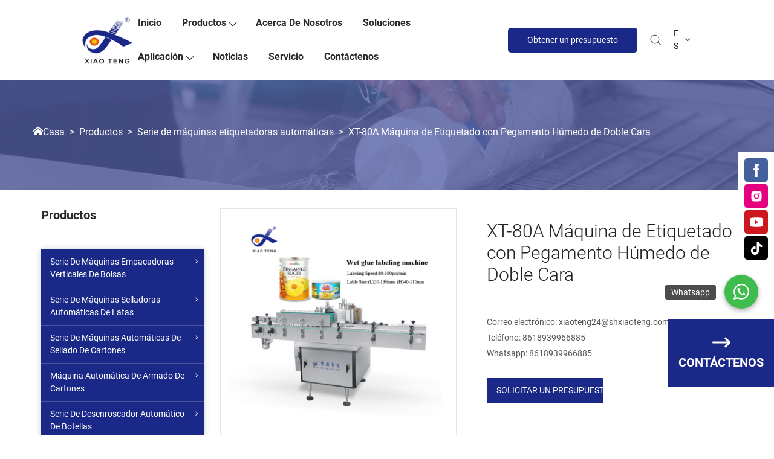

--- FILE ---
content_type: text/html
request_url: https://es.shxiaoteng.com/shop/xt-80-wet-glue-labeling-machine
body_size: 48868
content:
<!DOCTYPE html>
<html lang="es">
<head>
    <meta charset="UTF-8">
    <base href="https://es.shxiaoteng.com/">
    <link rel="icon" sizes="any" mask href="https://shopsource.singoo.cc/1887/general/Yih62CabFzQJPQKk/5db7d16f65172.png?v=1768292376">
    <title>XT-80 Máquina de Etiquetado con Pegamento Húmedo fabricante | Shanghai Xiaoteng Mechanical And Electrical Equipment Co.,Ltd.</title>
    <meta name="keywords" content="XT-80 Máquina de Etiquetado con Pegamento Húmedo fabricante" />
    <meta name="description" content="La XT-80 Máquina de Etiquetado con Pegamento Húmedo es Introducción del producto:Imagen de referencia:Cinturón verde:Torre giratoria:Estación de papel：Cilindro de pegamento：Principales características de rendimiento:1.Adopta transmisión mecánica en su totalidad, las partes de transmisión equipadas con tanque de lubricación cerrado giran suave y ágilmente., XT-80 Máquina de Etiquetado con Pegamento Húmedo fabricante, Compra Ahora" />
    <meta name="viewport" content="width=device-width, initial-scale=1.0, minimum-scale=1.0, maximum-scale=1.0" />
    <meta property="og:title" content="XT-80 Máquina de Etiquetado con Pegamento Húmedo fabricante | Shanghai Xiaoteng Mechanical And Electrical Equipment Co.,Ltd.">
    <meta property="og:type" content="product">
    <meta property="og:description" content="La XT-80 Máquina de Etiquetado con Pegamento Húmedo es Introducción del producto:Imagen de referencia:Cinturón verde:Torre giratoria:Estación de papel：Cilindro de pegamento：Principales características de rendimiento:1.Adopta transmisión mecánica en su totalidad, las partes de transmisión equipadas con tanque de lubricación cerrado giran suave y ágilmente., XT-80 Máquina de Etiquetado con Pegamento Húmedo fabricante, Compra Ahora">
    <meta property="og:site_name" content='https://es.shxiaoteng.com/' />
    <meta property="og:url" content="https://es.shxiaoteng.com/shop/xt-80-wet-glue-labeling-machine">
    <meta property="og:image" content="https://shopsource.singoo.cc/1887/general/jeiZ7JSYpjW8fk6c/XT-80A-3.jpg">
    

    <style>
		@font-face {
  font-family: "Roboto";
  src: url("//shopsource.singoo.cc/common/fonts/Roboto/Roboto-Black.ttf")
    format("truetype");
  font-weight: 900;
  font-style: normal;
  font-display: swap;
}
		@font-face {
  font-family: "Roboto";
  src: url("//shopsource.singoo.cc/common/fonts/Roboto/Roboto-BlackItalic.ttf")
    format("truetype");
  font-weight: 900;
  font-style: italic;
  font-display: swap;
}
		@font-face {
  font-family: "Roboto";
  src: url("//shopsource.singoo.cc/common/fonts/Roboto/Roboto-Bold.ttf")
    format("truetype");
  font-weight: 700;
  font-style: normal;
  font-display: swap;
}
		@font-face {
  font-family: "Roboto";
  src: url("//shopsource.singoo.cc/common/fonts/Roboto/Roboto-BoldItalic.ttf")
    format("truetype");
  font-weight: 700;
  font-style: italic;
  font-display: swap;
}
		@font-face {
  font-family: "Roboto";
  src: url("//shopsource.singoo.cc/common/fonts/Roboto/Roboto-Italic.ttf")
    format("truetype");
  font-weight: 400;
  font-style: italic;
  font-display: swap;
}
		@font-face {
  font-family: "Roboto";
  src: url("//shopsource.singoo.cc/common/fonts/Roboto/Roboto-Light.ttf")
    format("truetype");
  font-weight: 300;
  font-style: normal;
  font-display: swap;
}
		@font-face {
  font-family: "Roboto";
  src: url("//shopsource.singoo.cc/common/fonts/Roboto/Roboto-LightItalic.ttf")
    format("truetype");
  font-weight: 300;
  font-style: italic;
  font-display: swap;
}
		@font-face {
  font-family: "Roboto";
  src: url("//shopsource.singoo.cc/common/fonts/Roboto/Roboto-Medium.ttf")
    format("truetype");
  font-weight: 500;
  font-style: normal;
  font-display: swap;
}
		@font-face {
  font-family: "Roboto";
  src: url("//shopsource.singoo.cc/common/fonts/Roboto/Roboto-MediumItalic.ttf")
    format("truetype");
  font-weight: 500;
  font-style: italic;
  font-display: swap;
}
		@font-face {
  font-family: "Roboto";
  src: url("//shopsource.singoo.cc/common/fonts/Roboto/Roboto-Regular.ttf")
    format("truetype");
  font-weight: 400;
  font-style: normal;
  font-display: swap;
}
		@font-face {
  font-family: "Roboto";
  src: url("//shopsource.singoo.cc/common/fonts/Roboto/Roboto-Thin.ttf")
    format("truetype");
  font-weight: 100;
  font-style: normal;
  font-display: swap;
}
		@font-face {
  font-family: "Roboto";
  src: url("//shopsource.singoo.cc/common/fonts/Roboto/Roboto-ThinItalic.ttf")
    format("truetype");
  font-weight: 100;
  font-style: italic;
  font-display: swap;
}
	</style>
	<link rel="preload" as="font" href="//shopsource.singoo.cc/common/fonts/Roboto/Roboto-Black.ttf" type="font/ttf" crossorigin />
	<link rel="preload" as="font" href="//shopsource.singoo.cc/common/fonts/Roboto/Roboto-BlackItalic.ttf" type="font/ttf" crossorigin />
	<link rel="preload" as="font" href="//shopsource.singoo.cc/common/fonts/Roboto/Roboto-Bold.ttf" type="font/ttf" crossorigin />
	<link rel="preload" as="font" href="//shopsource.singoo.cc/common/fonts/Roboto/Roboto-BoldItalic.ttf" type="font/ttf" crossorigin />
	<link rel="preload" as="font" href="//shopsource.singoo.cc/common/fonts/Roboto/Roboto-Italic.ttf" type="font/ttf" crossorigin />
	<link rel="preload" as="font" href="//shopsource.singoo.cc/common/fonts/Roboto/Roboto-Light.ttf" type="font/ttf" crossorigin />
	<link rel="preload" as="font" href="//shopsource.singoo.cc/common/fonts/Roboto/Roboto-LightItalic.ttf" type="font/ttf" crossorigin />
	<link rel="preload" as="font" href="//shopsource.singoo.cc/common/fonts/Roboto/Roboto-Medium.ttf" type="font/ttf" crossorigin />
	<link rel="preload" as="font" href="//shopsource.singoo.cc/common/fonts/Roboto/Roboto-MediumItalic.ttf" type="font/ttf" crossorigin />
	<link rel="preload" as="font" href="//shopsource.singoo.cc/common/fonts/Roboto/Roboto-Regular.ttf" type="font/ttf" crossorigin />
	<link rel="preload" as="font" href="//shopsource.singoo.cc/common/fonts/Roboto/Roboto-Thin.ttf" type="font/ttf" crossorigin />
	<link rel="preload" as="font" href="//shopsource.singoo.cc/common/fonts/Roboto/Roboto-ThinItalic.ttf" type="font/ttf" crossorigin />
    <link rel="preload" as="style" href="https://shopsource.singoo.cc/common/css/bootstrap.weber.css" onload="this.onload=null;this.rel='stylesheet'" />
    <noscript>
        <link rel="stylesheet" href="https://shopsource.singoo.cc/common/css/bootstrap.weber.css">
    </noscript>
    <link rel="preload" as="style" href="https://shopsource.singoo.cc/common/css/fx.css" onload="this.onload=null;this.rel='stylesheet'" /><noscript>
        <link rel="stylesheet" href="https://shopsource.singoo.cc/common/css/fx.css">
    </noscript>
    <link rel="preload" as="style" href="https://shopsource.singoo.cc/common/css/coco-message.min.css" onload="this.onload=null;this.rel='stylesheet'" />
    <noscript>
        <link rel="stylesheet" href="https://shopsource.singoo.cc/common/css/coco-message.min.css">
    </noscript>
    <link rel="preload" as="style" href="https://shopsource.singoo.cc/common/css/magnific-popup.css" onload="this.onload=null;this.rel='stylesheet'" />
    <noscript>
        <link rel="stylesheet" href="https://shopsource.singoo.cc/common/css/magnific-popup.css">
    </noscript>
    <link rel="preload" as="style" href="https://es.shxiaoteng.com/website/css/custom.css" onload="this.onload=null;this.rel='stylesheet'" />
    <noscript>
        <link rel="stylesheet" href="https://es.shxiaoteng.com/website/css/custom.css">
    </noscript>
    <link rel="preload" as="style" href="https://shopsource.singoo.cc/common/css/main-singoo.css" onload="this.onload=null;this.rel='stylesheet'" />
    <noscript>
        <link rel="stylesheet" href="https://shopsource.singoo.cc/common/css/main-singoo.css">
    </noscript>
    <link rel="preload" as="style" href="https://shopsource.singoo.cc/common/css/lib/aos.css" onload="this.onload=null;this.rel='stylesheet'" /><noscript>
        <link rel="stylesheet" href="https://shopsource.singoo.cc/common/css/lib/aos.css">
    </noscript>
    <link rel="preload" as="style" href="https://shopsource.singoo.cc/common/css/slick.min.css" onload="this.onload=null;this.rel='stylesheet'" />
    <noscript>
        <link rel="stylesheet" href="https://shopsource.singoo.cc/common/css/slick.min.css">
    </noscript>
    <link rel="preload" as="style" href="https://shopsource.singoo.cc/common/css/switchery.min.css" onload="this.onload=null;this.rel='stylesheet'" />
    <noscript>
        <link rel="stylesheet" href="https://shopsource.singoo.cc/common/css/switchery.min.css">
    </noscript>
    <link rel="preload" as="style" href="https://shopsource.singoo.cc/common/css/schedule.css" onload="this.onload=null;this.rel='stylesheet'" />
    <noscript>
        <link rel="stylesheet" href="https://shopsource.singoo.cc/common/css/schedule.css">
    </noscript>
    <link rel="preload" as="style" href="https://shopsource.singoo.cc/common/css/schedule.css" onload="this.onload=null;this.rel='stylesheet'" />
    <noscript>
        <link rel="stylesheet" href="https://shopsource.singoo.cc/common/css/schedule.css">
    </noscript>
    <link rel="preload" href="https://shopsource.singoo.cc/common/js/jquery-2.1.4.min.js" as="script">
    <link rel="preload" href="https://shopsource.singoo.cc/common/js/slick.min.js" as="script">
    <link rel="preload" href="https://shopsource.singoo.cc/common/js/js.js" as="script">
    <style>
        :root {
            /* 页面背景色 */
            --background: #fff;
            /* 文字,标题颜色 */
            --font: #333;
            /* 品牌颜色 */
            --brand: rgba(26.000422200000013,41.00561774380006,134.99699999999999,1);
            /* 第一重色 */
            --accent: #F3F6F9;
            /* 第二清色 */
            --secondary: #232323;
        }
    </style>
    <style class="body_style">
        
    </style>
    <style class="global_style">
        
    </style>
    <style class="theme_style">
        
    </style>

    <script>website_id = "fc6b4a06672f5a84a99a69f5922ef5c5"; website_name = "www.shxiaoteng.com"</script><script src="//t.91syun.com/track.js" charset="utf-8"></script>
    
    
    
    
</head>
<body>

<script src="https://shopsource.singoo.cc/common/js/jquery-2.1.4.min.js"></script>
<script src="https://shopsource.singoo.cc/common/js/slick.min.js"></script>
<script src="https://shopsource.singoo.cc/common/js/js.js"></script>
<script async>
    jQuery.event.special.touchstart = {
        setup: function(_, ns, handle) {
            this.addEventListener("touchstart", handle, {
                passive: !ns.includes("noPreventDefault")
            });
        }
    };
    jQuery.event.special.touchmove = {
        setup: function(_, ns, handle) {
            this.addEventListener("touchmove", handle, {
                passive: !ns.includes("noPreventDefault")
            });
        }
    };
    jQuery.event.special.wheel = {
        setup: function(_, ns, handle) {
            this.addEventListener("wheel", handle, {
                passive: true
            });
        }
    };
    jQuery.event.special.mousewheel = {
        setup: function(_, ns, handle) {
            this.addEventListener("mousewheel", handle, {
                passive: true
            });
        }
    };

</script>

<script>
    var baseurl = 'https://es.shxiaoteng.com';
    var isLogin = '';
    var OSS_CDN_DOMAIN = 'https://shopsource.singoo.cc/';
    var LANG = 'es';
</script>

<div id="wrap" data-slug="shopdetail">
    <div data-group="header">
<style>
  #sw-header-002--0 .center {
        max-width: 80%;
    }
    #sw-header-002--0 .headerBot {
        padding: 10px 0;
        color: #2A2A2A;
        background: #F2F2F2;
    }
    #sw-header-002--0 .headerBot .flexW {
        display: -webkit-box;
        display: -ms-flexbox;
        display: flex;
        -ms-flex-wrap: wrap;
        flex-wrap: wrap;
        justify-content: space-between;
        align-items: center;
        flex-wrap: nowrap;
    }
    #sw-header-002--0 .headerBot .flexW .logo {
        display: inline-block;
    }
    #sw-header-002--0 .headerBot .flexW .logo img {
        max-width: 150px;
    }
    #sw-header-002--0 .shareW li {
        display: inline-block;
        vertical-align: middle;
        margin: 0 7px;
    }
    @media        screen and (max-width: 875px) {
        #sw-header-002--0 {
            width: 100%;
            text-align: center;
            padding: 0;
            box-shadow: 0 0 10px rgba(0, 0, 0, 0.2);
        }
        #sw-header-002--0 .center {
            max-width: 100%;
        }
        #sw-header-002--0 .headerTop {
            display: none;
        }
        #sw-header-002--0 .headerBot {
            padding: 10px 0;
        }
        #sw-header-002--0 .headerBot .flexW .logo img {
            width: 100%;
        }
    }
    #sw-header-002--0 .nav {
        line-height: 1;
        display: inline-block;
        vertical-align: middle;
        z-index: 1;
        margin-right: 40px;
    }
    #sw-header-002--0 .nav>li {
        display: inline-block;
        position: relative;
        margin-right: 30px;
        padding: 10px 0;
    }
    #sw-header-002--0 .nav>li:last-child {
        margin-right: 0;
    }
    #sw-header-002--0 .nav>li>a {
        display: block;
        font-weight: bold;
        position: relative;
        text-transform: capitalize;
        padding: 10px 0;
        display: inline-block;
        position: relative;
        transition: 0s;
        -moz-transition: 0s;
        -webkit-transition: 0s;
        -o-transition: 0s;
        -ms-transition: 0s;
    }
    #sw-header-002--0 .nav>li>a:hover {
        color: var(--brand);
    }
    /*#sw-header-002--0 .nav>li>a:before {*/
    /*    content: "";*/
    /*    height: 1px;*/
    /*    position: absolute;*/
    /*    left: 0;*/
    /*    right: 100%;*/
    /*    bottom: 0;*/
    /*    background: #2A2A2A;*/
    /*    transition: .5s all ease;*/
    /*}*/
    #sw-header-002--0 .nav>li>a:hover:before {
        left: 0;
        right: 0;
    }
    #sw-header-002--0 .nav>li>a:after {
        content: "";
        font-family: icomoon, Arial, Helvetica, Microsoft YaHei, SimSun, Sans-serif;
        position: absolute;
        top: 12px;
        margin-left: 4px;
        font-weight: normal;
        filter: alpha(opacity=0);
        opacity: 0;
    }
    #sw-header-002--0 .nav>li.hasUl>a {
        padding-right: 15px;
    }
    #sw-header-002--0 .nav>li.hasUl>a:after {
        filter: alpha(opacity=100);
        opacity: 1;
    }
    #sw-header-002--0 .nav>li:hover>ul {
        top: 100%;
        filter: alpha(opacity=100);
        opacity: 1;
        visibility: visible;
    }
    #sw-header-002--0 .nav>li ul {
        display: block;
        width: 300px;
        position: absolute;
        left: -10px;
        z-index: 999;
        background: #fff;
        -moz-box-sizing: border-box;
        -webkit-box-sizing: border-box;
        -o-box-sizing: border-box;
        -ms-box-sizing: border-box;
        box-sizing: border-box;
        box-shadow: 0 0 10px rgba(0, 0, 0, 0.2);
        top: 150%;
        filter: alpha(opacity=0);
        opacity: 0;
        visibility: hidden;
        transition: 0.3s all ease;
        -moz-transition: 0.3s all ease;
        -webkit-transition: 0.3s all ease;
        -o-transition: 0.3s all ease;
        -ms-transition: 0.3s all ease;
        padding: 10px 0;
        border-radius: 10px;
    }
    #sw-header-002--0 .nav>li ul:before {
        content: "";
        content: "";
        border-top: 4px solid transparent;
        border-bottom: 4px solid transparent;
        border-left: 4px solid transparent;
        border-right: 4px solid transparent;
        border-bottom-color: #fff;
        position: absolute;
        left: 30px;
        bottom: 100%;
    }
    #sw-header-002--0 .nav>li ul>li {
        line-height: 1.2;
        position: relative;
    }
    #sw-header-002--0 .nav>li ul>li:last-child {
        border-bottom: 0;
        margin-bottom: 20px;
    }
    #sw-header-002--0 .nav>li ul>li>a {
        display: block;
        font-size: 14px;
        text-transform: capitalize;
        position: relative;
        padding: 15px 5px 7px 15px;
        transition: 0.2s all ease;
        -moz-transition: 0.2s all ease;
        -webkit-transition: 0.2s all ease;
        -o-transition: 0.2s all ease;
        -ms-transition: 0.2s all ease;
    }
    #sw-header-002--0 .nav>li ul>li>a:before {
        content: "\e624";
        font-family: icomoon, Arial, Helvetica, 'Microsoft YaHei', SimSun, Sans-serif;
        position: absolute;
        top: 12px;
        left: 25px;
        font-size: 18px;
        transition: 0s;
        -moz-transition: 0s;
        -webkit-transition: 0s;
        -o-transition: 0s;
        -ms-transition: 0s;
        filter: alpha(opacity=0);
        opacity: 0;
        transition: 0.2s all ease;
        -moz-transition: 0.2s all ease;
        -webkit-transition: 0.2s all ease;
        -o-transition: 0.2s all ease;
        -ms-transition: 0.2s all ease;
        color: var(--brand);
    }
    #sw-header-002--0 .nav>li ul>li:hover>a,
    #sw-header-002--0 .nav>li ul>li.active>a {
        padding-left: 45px;
        color: var(--brand);
    }
    #sw-header-002--0 .nav>li ul>li:hover>a:before,
    #sw-header-002--0 .nav>li ul>li.active>a:before {
        filter: alpha(opacity=100);
        opacity: 1;
        left: 35px;
    }
    #sw-header-002--0 .nav>li ul>li:hover>ul {
        filter: alpha(opacity=100);
        opacity: 1;
        visibility: visible;
        top: -10px;
    }
    #sw-header-002--0 .nav>li ul ul {
        top: 10px;
        left: 100%;
    }
    #sw-header-002--0 .nav>li ul ul:before {
        display: none;
    }
    #sw-header-002--0 .userCenter {
        display: inline-block;
        vertical-align: middle;
    }
    #sw-header-002--0 .carW {
        display: inline-block;
        vertical-align: middle;
        position: relative;
        margin-left: 20px;
    }
    #sw-header-002--0 .carW .svgW {
        display: inline-flex;
        align-items: center;
        position: relative;
        cursor: pointer;
        width: 30px;
        height: 30px;
        align-items: center;
        justify-content: center;
    }
    #sw-header-002--0 .carW .carDrop {
        position: absolute;
        top: 100%;
        right: 0;
        width: 300px;
        padding: 15px;
        background: #fff;
        box-shadow: 0 5px 10px rgba(0, 0, 0, 0.2);
        z-index: 1;
        -moz-box-sizing: border-box;
        -webkit-box-sizing: border-box;
        -o-box-sizing: border-box;
        -ms-box-sizing: border-box;
        box-sizing: border-box;
        display: none;
    }
    #sw-header-002--0 .carW .carNum {
        position: absolute;
        top: -2px;
        left: 17px;
        background: var(--brand);
        line-height: 1;
        color: #fff;
        font-size: 12px;
        padding: 1px 3px;
        border-radius: 5px;
    }
    #sw-header-002--0 .carW svg {
        cursor: pointer;
    }
    #sw-header-002--0 .carW .text {
        font-size: 12px;
        margin-left: 5px;
    }
    #sw-header-002--0 .carW .carGoodList {
        max-height: 400px;
        overflow-y: auto;
    }
    #sw-header-002--0 .carW .carGoodList::-webkit-scrollbar {
        width: 7px;
        height: 7px;
        background-color: #F5F5F5;
    }
    #sw-header-002--0 .carW .carGoodList::-webkit-scrollbar-track {
        border-radius: 10px;
        background-color: #F5F5F5;
    }
    #sw-header-002--0 .carW .carGoodList::-webkit-scrollbar-thumb {
        border-radius: 10px;
        background-color: #c8c8c8;
    }
    #sw-header-002--0 .carW .carGoodList li {
        display: -webkit-box;
        display: -ms-flexbox;
        display: flex;
        -ms-flex-wrap: wrap;
        align-items: flex-start;
        padding: 10px 0;
        border-bottom: 1px solid #e5e5e5;
    }
    #sw-header-002--0 .carW .carGoodList li:last-child {
        border-bottom: 0;
    }
    @media        screen and (max-width: 875px) {
        #sw-header-002--0 .nav>li>a:after {
            display: none;
        }
        #sw-header-002--0 .nav {
            width: 80%;
            position: fixed;
            float: none;
            top: 0;
            right: 0;
            bottom: 0;
            z-index: 100;
            margin: 0;
            background: #fff;
            box-shadow: 0 0 10px rgba(0, 0, 0, 0.2);
            padding-top: 60px;
            transform: translate3d(110%, 0, 0);
            -ms-transform: translate3d(110%, 0, 0);
            -moz-transform: translate3d(110%, 0, 0);
            -webkit-transform: translate3d(110%, 0, 0);
            -o-transform: translate3d(110%, 0, 0);
            transition: 0.4s all ease;
            -moz-transition: 0.4s all ease;
            -webkit-transition: 0.4s all ease;
            -o-transition: 0.4s all ease;
            -ms-transition: 0.4s all ease;
            overflow-y: auto;
            padding-bottom: 60px;
        }
        #sw-header-002--0 .nav.toLeft {
            transform: translate3d(0, 0, 0);
            -ms-transform: translate3d(0, 0, 0);
            -moz-transform: translate3d(0, 0, 0);
            -webkit-transform: translate3d(0, 0, 0);
            -o-transform: translate3d(0, 0, 0);
        }
        #sw-header-002--0 .nav>li {
            margin: 0;
            display: block;
            text-align: left;
            line-height: 1;
            padding: 0;
            font-size: 14px;
            margin-bottom: 1px;
        }
        #sw-header-002--0 .nav>li>a {
            padding: 15px 30px 15px 20px;
            display: block;
            color: #000;
            font-size: 16px;
            border-right: 0;
        }
        #sw-header-002--0 .nav>li.hasUl>span {
            display: block;
        }
        #sw-header-002--0 .nav>li>span {
            width: 45px;
            height: 45px;
            line-height: 45px;
            text-align: center;
            position: absolute;
            top: 1px;
            right: 0;
            color: #000;
            display: none;
            font-size: 16px;
            z-index: 3;
        }
        #sw-header-002--0 .nav>li>span:before {
            content: "";
            font-family: icomoon, Arial, Helvetica, Microsoft YaHei, SimSun, Sans-serif;
        }
        #sw-header-002--0 .nav>li.active {
            background: var(--brand);
        }
        #sw-header-002--0 .nav>li.active>a {
            color: white;
            background: none;
        }
        #sw-header-002--0 .nav>li.active>span {
            color: #fff;
        }
        #sw-header-002--0 .nav>li.active:before {
            display: none;
        }
        #sw-header-002--0 .nav>li:last-child {
            border-bottom: 0;
        }
        #sw-header-002--0 .nav>li:hover>a:before {
            display: none;
        }
        #sw-header-002--0 .nav>li:before {
            display: none;
        }
        #sw-header-002--0 .nav>li.selected2>a {
            color: white;
            background: var(--brand);
        }
        #sw-header-002--0 .nav>li.selected2>span {
            color: #fff;
            transform: rotate(180deg);
            -ms-transform: rotate(180deg);
            -moz-transform: rotate(180deg);
            -webkit-transform: rotate(180deg);
            -o-transform: rotate(180deg);
        }
        #sw-header-002--0 .nav>li ul {
            display: none;
            position: static;
            width: 100%;
            margin-top: 0;
            padding: 0;
            visibility: visible;
            filter: alpha(opacity=100);
            opacity: 1;
            border-top: 0;
            box-shadow: none;
            background: none;
            transition: 0s;
            -moz-transition: 0s;
            -webkit-transition: 0s;
            -o-transition: 0s;
            -ms-transition: 0s;
        }
        #sw-header-002--0 .nav>li ul>li {
            border-bottom: 0;
        }
        #sw-header-002--0 .nav>li ul>li>a {
            color: #000;
            padding: 10px 10px 10px 30px;
        }
        #sw-header-002--0 .nav>li ul>li>a:before {
            display: none;
        }
        #sw-header-002--0 .nav>li ul ul {
            display: block;
            visibility: visible;
            filter: alpha(opacity=100);
            opacity: 1;
        }
        #sw-header-002--0 .nav>li ul ul a {
            padding-left: 60px;
            font-size: 13px;
            font-weight: normal;
            padding-top: 6px;
            padding-bottom: 6px;
        }
        #sw-header-002--0 .nav>li ul ul li:hover>a,
        #sw-header-002--0 .nav>li ul ul li.active>a {
            padding-left: 60px;
        }
        #sw-header-002--0 .logo img {
            max-height: 40px;
            max-width: 80px;
        }
        #sw-header-002--0 .carW {
            margin-right: 5px;
            margin-left: 0;
        }
    }
    #sw-header-002--0 .menuBtn {
        position: relative;
        border: none;
        border-radius: 0;
        z-index: 9999;
        width: 30px;
        height: 30px;
        align-items: center;
        justify-content: center;
        cursor: pointer;
        display: none;
    }
    #sw-header-002--0 .menuBtn .hidIcon {
        display: none;
    }
    #sw-header-002--0 .menuBtn.active {
        color: #000;
    }
    #sw-header-002--0 .menuBtn.active .showIcon {
        display: none;
    }
    #sw-header-002--0 .menuBtn.active .hidIcon {
        display: block;
    }
    #sw-header-002--0 .menuBtn:active,
    #sw-header-002--0 .menuBtn:focus {
        outline: 0;
    }
    @media        screen and (max-width: 875px) {
        #sw-header-002--0 .menuBtn {
            display: inline-flex;
            vertical-align: middle;
        }
    }
    #sw-header-002--0 .btnBox .btn {
        border-radius: 5px;
        padding: 10px 30px;
        background: var(--brand);
        color: #fff;
        border-radius: 5px;
        display: inline-block;
    }
    #sw-header-002--0 .btnBox .btn:hover {
        background: var(--font);
    }
    #sw-header-002--0 .item:nth-child(2) {
        display: flex;
        align-items: center;
    }
    .animated {
        position: fixed;
        top: 0;
        left: 0;
        right: 0;
        transition: all .2s ease-in-out;
    }
    .animated.slideDown {
        top: -100px;
    }
    .animated.slideUp {
        top: 0;
    }
    /*搜索*/
    #sw-header-002--0 .seaBtn {
        display: inline-flex;
        align-items: center;
        color: #333;
        cursor: pointer;
        position: relative;
    }
    #sw-header-002--0 .searchWrap {
        display: none
    }
    #sw-header-002--0 .searchWrap #searchForm {
        width: 100%;
        height: 100vh;
        position: fixed;
        top: 0;
        left: 0;
        background: rgba(0, 0, 0, .9);
        display: -webkit-box;
        display: -ms-flexbox;
        display: flex;
        -ms-flex-wrap: wrap;
        align-items: flex-start;
        text-align: center
    }
    #sw-header-002--0 .searchWrap .searchCont {
        width: 100%;
        max-width: 900px;
        border-bottom: 2px solid var(--brand);
        position: relative;
        margin: 0 auto;
        padding-bottom: 10px;
        margin-top: 10vh;
    }
    #sw-header-002--0 .searchWrap form {
        display: block;
        width: 100%
    }
    #sw-header-002--0 .searchWrap input {
        border: 0;
        width: 100%;
        padding: 10px 100px 10px 20px;
        font-size: 30px;
        -moz-box-sizing: border-box;
        -webkit-box-sizing: border-box;
        -o-box-sizing: border-box;
        -ms-box-sizing: border-box;
        box-sizing: border-box;
        color: #fff;
        background: 0 0
    }
    #sw-header-002--0 .searchWrap input.focusOn,
    #sw-header-002--0 .searchWrap input:focus {
        background: 0 0
    }
    #sw-header-002--0 .searchWrap input.focusOn+label,
    #sw-header-002--0 .searchWrap input:focus+label {
        display: none
    }
    #sw-header-002--0 .searchWrap label {
        position: absolute;
        top: 15px;
        left: 20px;
        font-size: 30px;
        text-transform: capitalize;
        color: #757575
    }
    #sw-header-002--0 .searchWrap button {
        width: 40px;
        height: 40px;
        line-height: 40px;
        text-align: center;
        position: absolute;
        top: 10px;
        right: 10px;
        background: 0 0;
        border: 0;
        color: #fff
    }
    @media        screen and (max-width:875px) {
        #sw-header-002--0 .searchWrap #searchForm {
            padding: 0 10px;
            -moz-box-sizing: border-box;
            -webkit-box-sizing: border-box;
            -o-box-sizing: border-box;
            -ms-box-sizing: border-box;
            box-sizing: border-box
        }
        #sw-header-002--0 .searchWrap input {
            font-size: 16px;
            padding: 5px 50px 5px 10px
        }
        #sw-header-002--0 .searchWrap label {
            font-size: 16px;
            top: 3px;
            left: 10px
        }
        #sw-header-002--0 .searchWrap button {
            width: 30px;
            height: 30px;
            line-height: 30px;
            top: 0
        }
    }
    /*语言*/
    #sw-header-002--0 .lang {
        display: inline-block;
        vertical-align: middle;
        position: relative;
        margin-left: 20px;
    }
    #sw-header-002--0 .lang.selected .now:before {
        transform: rotate(180deg);
        -ms-transform: rotate(180deg);
        -moz-transform: rotate(180deg);
        -webkit-transform: rotate(180deg);
        -o-transform: rotate(180deg);
    }
    #sw-header-002--0 .lang .now {
        padding-right: 30px;
        cursor: pointer;
        color: #222;
        position: relative;
        overflow: hidden;
    }
    #sw-header-002--0 .lang .now:before {
        content: "\e622";
        width: 30px;
        height: 30px;
        line-height: 30px;
        text-align: center;
        position: absolute;
        right: 0;
        top: 50%;
        margin-top: -15px;
        font-family: icomoon, Arial, Helvetica, 'Microsoft YaHei', SimSun, Sans-serif;
        font-size: 18px;
        transition: 0.5s all ease;
        -moz-transition: 0.5s all ease;
        -webkit-transition: 0.5s all ease;
        -o-transition: 0.5s all ease;
        -ms-transition: 0.5s all ease;
    }
    #sw-header-002--0 .lang .now p {
        display: none;
    }
    #sw-header-002--0 .lang .now p.active {
        display: inline;
    }
    #sw-header-002--0 .lang .now p svg {
        width: 25px;
        height: 25px;
        margin-right: 5px;
    }
    #sw-header-002--0 .lang ul {
        position: absolute;
        top: 100%;
        right: 8px;
        white-space: nowrap;
        background: #282d33;
        z-index: 10000;
        line-height: 1;
        padding: 10px 0;
        box-shadow: 0 5px 10px rgba(0, 0, 0, 0.2);
        text-align: center;
        transition: 0s;
        -moz-transition: 0s;
        -webkit-transition: 0s;
        -o-transition: 0s;
        -ms-transition: 0s;
        display: none;
    }
    #sw-header-002--0 .lang ul li {
        transition: 0s;
        -moz-transition: 0s;
        -webkit-transition: 0s;
        -o-transition: 0s;
        -ms-transition: 0s;
    }
    #sw-header-002--0 .lang ul li:last-child {
        margin-bottom: 0;
    }
    #sw-header-002--0 .lang ul li a {
        display: block;
        padding: 6px 10px;
        color: #fff;
        position: relative;
        text-align: left;
    }
    #sw-header-002--0 .lang ul li a:before {
        content: "";
        width: 100%;
        height: 100%;
        position: absolute;
        z-index: -1;
        top: 0;
        left: 0;
        transition: all 0.5s ease 0s;
    }
    #sw-header-002--0 .lang ul li a svg {
        width: 25px;
        height: 25px;
        margin-right: 5px;
    }
    #sw-header-002--0 .lang ul li a img {
        width: 25px;
        height: 25px;
        margin-right: 5px;
    }
    #sw-header-002--0 .lang ul li:hover a:before {
        background: var(--brand);
        transition: all 0.5s ease 0s;
        transform: scaleX(1.1);
    }
    #sw-header-002--0 .lang ul li:hover a {
        color: #fff;
    }
    #sw-header-002--0 .menu li:hover .menu {
        display: block;
    }
    #sw-header-002--0 .menu li .menu {
        width: 100%;
        position: absolute;
        left: 300px;
        z-index: 999;
        background: #fff;
        box-sizing: border-box;
        box-shadow: 0 0 10px rgba(0, 0, 0, 0.2);
        top: 0;
        filter: alpha(opacity=0);
        transition: 0.3s all ease;
        padding: 10px 0;
        border-radius: 10px;
        display: none;
    }
    #sw-header-002--0 .menu li .menu .item h1 {
        font-size: 14px;
        text-transform: capitalize;
        position: relative;
        padding: 6px 5px 4px 15px;
        color: #2a2a2a;
    font-weight: 400;
    }
    #sw-header-002--0 .menu li .menu .item:hover h1 {
        color: var(--brand);
    }
 </style>
<header class="light animated headroom--not-bottom slideUp headroom--top" data-is-public="1" id="sw-header-002--0">
  <meta charset="utf-8">
  <div class="headerBot content-box" data-back-max-width="1831" style="background-color: rgb(255, 255, 255);">
   <div class="center">
    <div class="flexW">
     <div class="item">
      <a class="logo smooth" data-id="" data-type="" href="home" target="_self">
       <img class="lazyload" alt="" data-max-width="100" height="29px" data-src='holder.js/100x29?theme=gray&auto=yes&text=loading...' data-srcset="https://shopsource.singoo.cc/1887/general/Yih62CabFzQJPQKk/5db7d16f65172.png?x-oss-process=image/resize,w_100/quality,q_100 100w"width="100px">
      </a>
     </div>
     <div class="item">
      <ul class="nav" style="font-size: 16px;">
       <li>
        <a class="smooth" href="home" target="_self">
         Inicio
        </a>
        <span class="icon">
        </span>
       </li>
       <li class="hasUl" draggable="false">
        <a class="smooth" href="shop" target="_self">
         Productos
        </a>
        <span class="icon">
        </span>
        <ul class="menu">
         <li>
          <a class="href-value d-flex d-md-block align-items-center flex-column" href="/shop/bag-vertical-packaging-machine-series">
           <span class="title-value">
            Serie de Máquinas de Empaque de Bolsas Verticales
           </span>
          </a>
          <div class="menu">
           <div class="item">
            <a class="hoverBox href-value" href="/shop/xt-320-automatic-bag-packing-machine">
             <h1 class="title-value">
              Máquina de envasado de bolsas automática XT-320
             </h1>
            </a>
           </div>
           <div class="item">
            <a class="hoverBox href-value" href="/shop/xt-420-automatic-bag-packing-machine">
             <h1 class="title-value">
              Máquina de envasado de bolsas automática XT-420
             </h1>
            </a>
           </div>
           <div class="item">
            <a class="hoverBox href-value" href="/shop/xt-420-automatic-bag-packing-machine-1">
             <h1 class="title-value">
              Máquina de envasado de bolsas automática XT-520
             </h1>
            </a>
           </div>
           <div class="item">
            <a class="hoverBox href-value" href="/shop/xt-420-automatic-bag-packing-machine-1-1">
             <h1 class="title-value">
              Máquina de envasado de bolsas automática XT-620
             </h1>
            </a>
           </div>
           <div class="item">
            <a class="hoverBox href-value" href="/shop/xt-420-automatic-bag-packing-machine-1-1-1">
             <h1 class="title-value">
              Máquina de envasado de bolsas automática XT-820
             </h1>
            </a>
           </div>
           <div class="item">
            <a class="hoverBox href-value" href="/shop/xt-80pw-bag-packing-machine">
             <h1 class="title-value">
              Máquina de envasado de bolsas XT-80PW
             </h1>
            </a>
           </div>
          </div>
         </li>
         <li>
          <a class="href-value d-flex d-md-block align-items-center flex-column" href="/shop/can-sealing-machine-series">
           <span class="title-value">
            Serie de Máquinas Selladoras de Latas Automáticas
           </span>
          </a>
          <div class="menu">
           <div class="item">
            <a class="hoverBox href-value" href="/shop/xt-fg20-automatic-can-sealing-machine">
             <h1 class="title-value">
              Máquina automática selladora de latas XT-FG20
             </h1>
            </a>
           </div>
           <div class="item">
            <a class="hoverBox href-value" href="/shop/xt-fg30-automatic-can-sealing-machine">
             <h1 class="title-value">
              Máquina automática selladora de latas XT-FG30
             </h1>
            </a>
           </div>
           <div class="item">
            <a class="hoverBox href-value" href="/shop/xt-fg50-automatic-can-sealing-machine">
             <h1 class="title-value">
              Máquina automática selladora de latas XT-FG50
             </h1>
            </a>
           </div>
          </div>
         </li>
         <li>
          <a class="href-value d-flex d-md-block align-items-center flex-column" href="/shop/sealing-machine-series">
           <span class="title-value">
            Serie de máquinas automáticas selladoras de cartones
           </span>
          </a>
          <div class="menu">
           <div class="item">
            <a class="hoverBox href-value" href="/shop/xt-fa500-automatic-box-sealing-machine">
             <h1 class="title-value">
              Máquina automática selladora de cajas XT-FA500
             </h1>
            </a>
           </div>
           <div class="item">
            <a class="hoverBox href-value" href="/shop/xt-fc500-cover-folding-automatically-box-sealing-machine">
             <h1 class="title-value">
              Máquina automática plegadora y selladora de cajas XT-FC500
             </h1>
            </a>
           </div>
           <div class="item">
            <a class="hoverBox href-value" href="/shop/xt-fg500l-l-like-automatic-corner-side-sealing-machine">
             <h1 class="title-value">
              Máquina automática selladora de esquinas en forma de "L" XT-FG500L
             </h1>
            </a>
           </div>
           <div class="item">
            <a class="hoverBox href-value" href="/shop/xt-fa500xt-fg500l-gong-type-automatic-box-sealing-machine">
             <h1 class="title-value">
              Máquina automática selladora de cajas tipo "工" XT-FA500+XT-FG500L
             </h1>
            </a>
           </div>
           <div class="item">
            <a class="hoverBox href-value" href="/shop/xt-fc500xt-fg500l-automatic-gong-like-carton-sealing-machine">
             <h1 class="title-value">
              Máquina automática selladora de cartones tipo "工" XT-FC500+XT-FG500L
             </h1>
            </a>
           </div>
          </div>
         </li>
         <li>
          <a class="href-value d-flex d-md-block align-items-center flex-column" href="/shop/unpacking-machine-series">
           <span class="title-value">
            Máquina automática para la fabricación de cartones
           </span>
          </a>
          <div class="menu">
           <div class="item">
            <a class="hoverBox href-value" href="/shop/xt-k20tx-automatic-carton-make-up-machine">
             <h1 class="title-value">
              XT-K20TX
Máquina automática de armado de cartones
             </h1>
            </a>
           </div>
          </div>
         </li>
         <li>
          <a class="href-value d-flex d-md-block align-items-center flex-column" href="/shop/bottle-unscrambler-series">
           <span class="title-value">
            Serie de desenroscador de botellas automático
           </span>
          </a>
          <div class="menu">
           <div class="item">
            <a class="hoverBox href-value" href="/shop/xt-lpzp-automatic-bottle-unscrambler">
             <h1 class="title-value">
              Desenroscador de botellas automático XT-LPZP
             </h1>
            </a>
           </div>
           <div class="item">
            <a class="hoverBox href-value" href="/shop/xt-a160-full-automatic-bottle-unscrambler">
             <h1 class="title-value">
              Desenroscador de botellas automático completo XT-A160
             </h1>
            </a>
           </div>
           <div class="item">
            <a class="hoverBox href-value" href="/shop/xt-lpzp-180-high-speed-automatic-bottle-unscrambler">
             <h1 class="title-value">
              Desenroscador de botellas automático de alta velocidad XT-LPZP-180
             </h1>
            </a>
           </div>
          </div>
         </li>
         <li>
          <a class="href-value d-flex d-md-block align-items-center flex-column" href="/shop/bottle-filling-machine-series">
           <span class="title-value">
            Serie de máquinas llenadoras de botellas automáticas
           </span>
          </a>
          <div class="menu">
           <div class="item">
            <a class="hoverBox href-value" href="/shop/semi-automatic-powder-filling-machine">
             <h1 class="title-value">
              Máquina de llenado de polvo semiautomática
             </h1>
            </a>
           </div>
           <div class="item">
            <a class="hoverBox href-value" href="/shop/xt-fc30-automatic-powder-filling-machine">
             <h1 class="title-value">
              Máquina de llenado de polvo automática XT-FC30
             </h1>
            </a>
           </div>
           <div class="item">
            <a class="hoverBox href-value" href="/shop/automatic-linear-powder-filing-sealing-machine">
             <h1 class="title-value">
              Máquina automática de llenado y sellado lineal de polvo
             </h1>
            </a>
           </div>
           <div class="item">
            <a class="hoverBox href-value" href="/shop/xt-tgt-series-of-semi-auto-double-nuzzle-liquid-filling-machines">
             <h1 class="title-value">
              Serie XT-TGT de máquinas llenadoras de líquidos de doble boquilla semiautomáticas
             </h1>
            </a>
           </div>
           <div class="item">
            <a class="hoverBox href-value" href="/shop/xt-tgt-series-of-floor-type-semi-automatic-pasty-fluid-filling-machines">
             <h1 class="title-value">
              Serie XT-TGT de máquinas de llenado semiautomáticas de pasta fluida tipo piso
             </h1>
            </a>
           </div>
           <div class="item">
            <a class="hoverBox href-value" href="/shop/xt-tgt-series-of-semi-automatic-disc-like-liquid-filling-machines">
             <h1 class="title-value">
              Serie XT-TGT de máquinas de llenado líquido semiautomáticas tipo disco
             </h1>
            </a>
           </div>
           <div class="item">
            <a class="hoverBox href-value" href="/shop/xt-tgt-series-of-semi-automatic-disc-like-pasty-fluid-filling-machines">
             <h1 class="title-value">
              Serie XT-TGT de máquinas de llenado semiautomáticas de pasta fluida tipo disco
             </h1>
            </a>
           </div>
           <div class="item">
            <a class="hoverBox href-value" href="/shop/xt-dpa-4-automatic-filling-and-capping-machine">
             <h1 class="title-value">
              Máquina de llenado y tapado automático XT-CRA
             </h1>
            </a>
           </div>
           <div class="item">
            <a class="hoverBox href-value" href="/shop/xt-dpa-essential-oil-filling-plugging-and-capping-machine">
             <h1 class="title-value">
              Máquina de llenado, tapado y sellado automático XT-CAP
             </h1>
            </a>
           </div>
           <div class="item">
            <a class="hoverBox href-value" href="/shop/automatic-weighting-filling-machine">
             <h1 class="title-value">
              Máquina de llenado automático por peso
             </h1>
            </a>
           </div>
           <div class="item">
            <a class="hoverBox href-value" href="/shop/xt-fj60-automatic-rotary-powder-filling-machine">
             <h1 class="title-value">
              Máquina de llenado automático rotativa de polvo XT-FJ60
             </h1>
            </a>
           </div>
           <div class="item">
            <a class="hoverBox href-value" href="/shop/xt-paw-automatic-particles-filling-machine">
             <h1 class="title-value">
              Máquina de llenado automático de partículas XT-PAW
             </h1>
            </a>
           </div>
          </div>
         </li>
         <li>
          <a class="href-value d-flex d-md-block align-items-center flex-column" href="/shop/other-packaging-machine-series">
           <span class="title-value">
            Otras series de máquinas de embalaje
           </span>
          </a>
          <div class="menu">
           <div class="item">
            <a class="hoverBox href-value" href="/shop/high-speed-water-cooled-electromagnetic-induction-aluminum-foil-sealing-machine-xt-6000a">
             <h1 class="title-value">
              Máquina de sellado de láminas de aluminio por inducción electromagnética refrigerada por agua de alta velocidad XT-6000A
             </h1>
            </a>
           </div>
           <div class="item">
            <a class="hoverBox href-value" href="/shop/sw150-high-performance-checkweigher">
             <h1 class="title-value">
              Checkweigher de alto rendimiento SW150
             </h1>
            </a>
           </div>
          </div>
         </li>
         <li>
          <a class="href-value d-flex d-md-block align-items-center flex-column" href="/shop/three-dimensional-film-packaging-machine-series">
           <span class="title-value">
            Serie de máquinas de embalaje de película 3D
           </span>
          </a>
          <div class="menu">
           <div class="item">
            <a class="hoverBox href-value" href="/shop/xt-180-type-adjustable-cellophane-3d-overwrapping-machinewith-tear-tape">
             <h1 class="title-value">
              Máquina de sobres de celofán ajustable tipo XT-180 3D (con cinta de rasgado)
             </h1>
            </a>
           </div>
           <div class="item">
            <a class="hoverBox href-value" href="/shop/xt-sw650type-adjustable-cellophane-tri-dimensiona-overwrapping-machine-with-tear-tape">
             <h1 class="title-value">
              Máquina de sobres tridimensional de celofán ajustable tipo XT-SW650 (con cinta de rasgado)
             </h1>
            </a>
           </div>
          </div>
         </li>
         <li>
          <a class="href-value d-flex d-md-block align-items-center flex-column" href="/shop/horizontal-bagging-machine-series">
           <span class="title-value">
            Serie de máquinas de envasado de bolsas horizontales
           </span>
          </a>
          <div class="menu">
           <div class="item">
            <a class="hoverBox href-value" href="/shop/xt-110-automatic-horizontal-packing-machine">
             <h1 class="title-value">
              Máquina de envasado horizontal automática XT-110
             </h1>
            </a>
           </div>
           <div class="item">
            <a class="hoverBox href-value" href="/shop/xt-110-automatic-horizontal-packing-machine-1">
             <h1 class="title-value">
              Máquina de envasado horizontal automática XT-110
             </h1>
            </a>
           </div>
           <div class="item">
            <a class="hoverBox href-value" href="/shop/xt-180-automatic-horizontal-packing-machine">
             <h1 class="title-value">
              Máquina de envasado horizontal automática XT-180
             </h1>
            </a>
           </div>
           <div class="item">
            <a class="hoverBox href-value" href="/shop/xt-180-automatic-horizontal-packing-machine-1">
             <h1 class="title-value">
              Máquina de envasado horizontal automática XT-180
             </h1>
            </a>
           </div>
           <div class="item">
            <a class="hoverBox href-value" href="/shop/xt-sg-180-automatic-pre-made-pouch-machine">
             <h1 class="title-value">
              Máquina de bolsas preformadas automática XT-SG-180
             </h1>
            </a>
           </div>
           <div class="item">
            <a class="hoverBox href-value" href="/shop/xt-sg-210-automatic-pre-made-pouch-machine">
             <h1 class="title-value">
              Máquina de bolsas preformadas automática XT-SG-210
             </h1>
            </a>
           </div>
           <div class="item">
            <a class="hoverBox href-value" href="/shop/xt-ds-180s-automatic-horizontal-doypack-packing-machine">
             <h1 class="title-value">
              Máquina de envasado doypack horizontal automática XT-DS-180S
             </h1>
            </a>
           </div>
           <div class="item">
            <a class="hoverBox href-value" href="/shop/xt-ds-180sxc-horizontal-doypack-packing-machine-with-spout-in-the-side">
             <h1 class="title-value">
              Máquina de envasado doypack horizontal XT-DS-180SXC
con pico en el lateral
             </h1>
            </a>
           </div>
          </div>
         </li>
         <li>
          <a class="href-value d-flex d-md-block align-items-center flex-column" href="/shop/sleeve-labeling-machine-series">
           <span class="title-value">
            Serie de máquinas etiquetadoras de manga automática
           </span>
          </a>
          <div class="menu">
           <div class="item">
            <a class="hoverBox href-value" href="/shop/xt-150p-automatic-sleeve-shrink-labeling-machine">
             <h1 class="title-value">
              Máquina de etiquetado retráctil automático XT-150P
             </h1>
            </a>
           </div>
          </div>
         </li>
         <li>
          <a class="href-value d-flex d-md-block align-items-center flex-column" href="/shop/labeling-machine-series">
           <span class="title-value">
            Serie de máquinas etiquetadoras adhesivas automáticas
           </span>
          </a>
          <div class="menu">
           <div class="item">
            <a class="hoverBox href-value" href="/shop/xt-50-semi-automatic-round-bottle-labeling-machine">
             <h1 class="title-value">
              Máquina semiautomática de etiquetado de botellas redondas XT-50
             </h1>
            </a>
           </div>
           <div class="item">
            <a class="hoverBox href-value" href="/shop/xt-50a-semi-automatic-flat-labeling-machine">
             <h1 class="title-value">
              Máquina semiautomática de etiquetado plano XT-50A
             </h1>
            </a>
           </div>
           <div class="item">
            <a class="hoverBox href-value" href="/shop/semi-automatic-glue-labeling-machine">
             <h1 class="title-value">
              Máquina semiautomática de etiquetado con pegamento
             </h1>
            </a>
           </div>
           <div class="item">
            <a class="hoverBox href-value" href="/shop/xt-2510-round-bottle-labeling-machine">
             <h1 class="title-value">
              Máquina etiquetadora de botellas redondas XT-2510
             </h1>
            </a>
           </div>
           <div class="item">
            <a class="hoverBox href-value" href="/shop/cad-drawing">
             <h1 class="title-value">
              Máquina de etiquetado fijo de botellas redondas verticales XT-100
             </h1>
            </a>
           </div>
           <div class="item">
            <a class="hoverBox href-value" href="/shop/pm-100-top-side-plane-labeling-machine">
             <h1 class="title-value">
              Máquina de etiquetado superior de plano lateral PM-100
             </h1>
            </a>
           </div>
           <div class="item">
            <a class="hoverBox href-value" href="/shop/xt-3510-double-side-labeling-machine">
             <h1 class="title-value">
              Máquina etiquetadora de doble cara XT-3510
             </h1>
            </a>
           </div>
           <div class="item">
            <a class="hoverBox href-value" href="/shop/horizontal-labeling-machine">
             <h1 class="title-value">
              Máquina etiquetadora horizontal
             </h1>
            </a>
           </div>
           <div class="item">
            <a class="hoverBox href-value" href="/shop/xt-80-wet-glue-labeling-machine">
             <h1 class="title-value">
              Máquina etiquetadora de pegamento húmedo XT-80
             </h1>
            </a>
           </div>
           <div class="item">
            <a class="hoverBox href-value" href="/shop/xt-120z-high-speed-rotary-labeling-machine">
             <h1 class="title-value">
              Máquina etiquetadora rotativa de alta velocidad XT-120Z
             </h1>
            </a>
           </div>
           <div class="item">
            <a class="hoverBox href-value" href="/shop/xt-3510a-single-side-labeling-machine">
             <h1 class="title-value">
              Máquina etiquetadora de un solo lado XT-3510A
             </h1>
            </a>
           </div>
           <div class="item">
            <a class="hoverBox href-value" href="/shop/xt-4510a-diagonal-sealing-labeling-machine">
             <h1 class="title-value">
              Máquina etiquetadora de sellado diagonal XT-4510A
             </h1>
            </a>
           </div>
          </div>
         </li>
         <li>
          <a class="href-value d-flex d-md-block align-items-center flex-column" href="/shop/bottle-washing-machine-series">
           <span class="title-value">
            Serie de maquinaria de lavado automático
           </span>
          </a>
          <div class="menu">
           <div class="item">
            <a class="hoverBox href-value" href="/shop/xt-612-series-of-drum-type-ultrasonic-wave-bottle-washing-machines">
             <h1 class="title-value">
              Máquinas de lavado de botellas por ultrasonido XT-612
             </h1>
            </a>
           </div>
           <div class="item">
            <a class="hoverBox href-value" href="/shop/xt-rc-automatic-rotary-bottle-washing-machines">
             <h1 class="title-value">
              Máquinas de lavado de botellas rotativas automáticas XT-RC
             </h1>
            </a>
           </div>
           <div class="item">
            <a class="hoverBox href-value" href="/shop/xt-bw-automatic-linear-bottle-washing-machines">
             <h1 class="title-value">
              Máquinas de lavado de botellas lineales automáticas XT-BW
             </h1>
            </a>
           </div>
          </div>
         </li>
         <li>
          <a class="href-value d-flex d-md-block align-items-center flex-column" href="/shop/capping-machine-series">
           <span class="title-value">
            Serie de máquinas tapadoras automáticas
           </span>
          </a>
          <div class="menu">
           <div class="item">
            <a class="hoverBox href-value" href="/shop/xt-cw200-automatic-capping-machine">
             <h1 class="title-value">
              Máquina tapadora rotativa automática XT-CW
             </h1>
            </a>
           </div>
           <div class="item">
            <a class="hoverBox href-value" href="/shop/automatic-capping-machinewith-cap-elevator">
             <h1 class="title-value">
              Máquina tapadora lineal XT-CG para botellas
             </h1>
            </a>
           </div>
           <div class="item">
            <a class="hoverBox href-value" href="/shop/xt-hrc-automatic-high-speed-rotary-capping-machine">
             <h1 class="title-value">
              Máquina tapadora rotativa automática de alta velocidad XT-HRC
             </h1>
            </a>
           </div>
           <div class="item">
            <a class="hoverBox href-value" href="/shop/xt-cgj-automatic-linear-fixed-capping-machine">
             <h1 class="title-value">
              Máquina tapadora fija lineal automática XT-CGJ
             </h1>
            </a>
           </div>
           <div class="item">
            <a class="hoverBox href-value" href="/shop/xt-rta-automatic-tracking-capping-machine">
             <h1 class="title-value">
              Máquina tapadora de seguimiento automática XT-RTA
             </h1>
            </a>
           </div>
          </div>
         </li>
         <li>
          <a class="href-value d-flex d-md-block align-items-center flex-column" href="/shop/cartoning-machine-series">
           <span class="title-value">
            Serie de máquinas empacadoras automáticas de cajas
           </span>
          </a>
          <div class="menu">
           <div class="item">
            <a class="hoverBox href-value" href="/shop/xt-125-automatic-boxing-machine-for-ointment">
             <h1 class="title-value">
              Máquina de embalaje automático XT-125 (para ungüento)
             </h1>
            </a>
           </div>
           <div class="item">
            <a class="hoverBox href-value" href="/shop/xt-125-automatic-boxing-machine-plate-type">
             <h1 class="title-value">
              Máquina de embalaje automático XT-125 (tipo placa)
             </h1>
            </a>
           </div>
           <div class="item">
            <a class="hoverBox href-value" href="/shop/xt-125-automatic-boxing-machine-bottled-type">
             <h1 class="title-value">
              Máquina de embalaje automático XT-125 (tipo embotellado)
             </h1>
            </a>
           </div>
          </div>
         </li>
         <li>
          <a class="href-value d-flex d-md-block align-items-center flex-column" href="/shop/packing-machine-series">
           <span class="title-value">
            Serie de máquinas de embalaje automático de cartón
           </span>
          </a>
          <div class="menu">
           <div class="item">
            <a class="hoverBox href-value" href="/shop/xt-dzj15-falling-type-packing-machine">
             <h1 class="title-value">
              Máquina de embalaje tipo caída XT-DZJ15
             </h1>
            </a>
           </div>
          </div>
         </li>
        </ul>
       </li>
       <li>
        <a class="smooth" href="about-us" target="_self">
         Acerca de nosotros
        </a>
        <span class="icon">
        </span>
       </li>
       <li class="new-create-li">
        <a data-id="2" data-type="blogcategory" href="blog/solutions" target="_self">
         Soluciones
        </a>
        <span class="icon">
        </span>
       </li>
       <li class="new-create-li hasUl">
        <a class="smooth" data-id="4" data-type="blogcategory" href="blog/food" target="_self">
         Aplicación
        </a>
        <ul>
         <li class="new-create-li">
          <a data-id="4" data-type="blogcategory" href="blog/food" target="_self">
           Alimentos
          </a>
          <span class="icon">
          </span>
         </li>
         <li class="new-create-li">
          <a class="smooth" data-id="5" data-type="blogcategory" href="blog/medical" target="_self">
           Médico
          </a>
          <span class="icon">
          </span>
         </li>
        </ul>
        <span class="icon">
        </span>
       </li>
       <li>
        <a class="smooth" data-id="1" data-type="blogcategory" href="blog/news" target="_self">
         Noticias
        </a>
        <span class="icon">
        </span>
       </li>
       <li>
        <a class="smooth" href="https://xiaoteng.singoosite.singoo.xyz/service" target="_self">
         Servicio
        </a>
        <span class="icon">
        </span>
       </li>
       <li>
        <a class="smooth" href="contact-us" target="_self">
         Contáctenos
        </a>
        <span class="icon">
        </span>
       </li>
      </ul>
      <div class="btnBox">
       <a class="btn" data-target="#sw-contactus-001--0" data-toggle="modal">
        <p>
         Obtener un presupuesto
        </p>
       </a>
      </div>
      <!--搜索-->
      <div class="carW seaBtn">
       <svg class="icon spr-edit-el" height="20" p-id="8164" t="1626255545365" version="1.1" viewbox="0 0 1024 1024" width="20" xmlns="http://www.w3.org/2000/svg">
        <path d="M938.37 880.82l-184-186.28c53.44-69.13 81.69-154.4 79.64-240.86a377.12 377.12 0 0 0-62.15-199 31.72 31.72 0 1 0-53 34.92 315.75 315.75 0 0 1-53.73 408.79c-67.87 60.74-155.38 88.6-246.48 78.43C274 760.73 157.19 643.94 141 499.17c-10.17-91.07 17.68-178.63 78.42-246.53a315.75 315.75 0 0 1 386-67.39l7.69 4.19 17.64-62.63-5.15-2.58A381.71 381.71 0 0 0 454.84 83.7C245.7 83.7 75.54 253.86 75.54 463a380.32 380.32 0 0 0 123.09 279.46c79.24 72.72 182 107.64 289.59 98.42 81.59-7 157-39.84 218.55-95L888.59 930a35 35 0 1 0 49.78-49.15z" fill="#555555" p-id="8165">
        </path>
       </svg>
       <div class="searchWrap" style="display: none;">
        <form action="/shopSearch" id="searchForm" method="get">
         <div class="searchCont">
          <input autocomplete="off" class="search" id="search" name="search" type="text">
          <label for="search">
           buscar...
          </label>
          <button class="searchBtn" type="submit">
           <svg class="icon spr-edit-el" height="30" p-id="2448" t="1626078772271" version="1.1" viewbox="0 0 1024 1024" width="30" xmlns="http://www.w3.org/2000/svg">
            <path d="M959.52557 843.97588 783.748171 702.726879c35.867906-58.81964 56.906058-127.674844 56.906058-201.608717 0-214.430744-173.829024-388.262838-388.260791-388.262838S64.132646 286.687418 64.132646 501.118162s173.829024 388.262838 388.260791 388.262838c122.906238 0 232.272088-57.267285 303.416428-146.394185l173.10964 139.091872L959.52557 843.97588zM452.393437 840.48743c-187.126888 0-339.367221-152.240333-339.367221-339.368244s152.240333-339.368244 339.367221-339.368244 339.367221 152.240333 339.367221 339.368244S639.520325 840.48743 452.393437 840.48743z" p-id="2449">
            </path>
           </svg>
          </button>
         </div>
        </form>
       </div>
      </div>
      <div class="lang">
       <div class="now">
        <p class="active">
         ES
        </p>
       </div>
       <ul style="display: none;">
        <!--英语-->
        <li>
         <a href="https://www.shxiaoteng.com">
         EN
         </a>
        </li>
        <!--俄语-->
                            <li>
                                <a href="https://ru.shxiaoteng.com/">
                                    RU
                                </a>
                            </li>
        <!--阿拉伯语-->
        <li>
         <a href="https://ar.shxiaoteng.com/">
          AR
         </a>
        </li>
        <!--葡萄牙语-->
        <li>
         <a href="https://pt.shxiaoteng.com/">
          PT
         </a>
        </li>
        <!--印度尼西亚语-->
        <li>
         <a href="https://id.shxiaoteng.com/">
          ID
         </a>
        </li>
       </ul>
      </div>
      <div class="menuBtn">
       <div class="showIcon">
        <svg class="icon spr-edit-el" height="20" p-id="6256" t="1629181028515" version="1.1" viewbox="0 0 1024 1024" width="20" xmlns="http://www.w3.org/2000/svg">
         <path d="M905.848832 706.56c22.84544 0 41.744384 18.75968 41.744384 41.603072 0 23.6032-18.898944 42.364928-41.744384 42.364928L301.010944 790.528c-22.833152 0-41.728-18.75968-41.728-42.364928 0-22.843392 18.896896-41.603072 41.728-41.603072L905.848832 706.56zM139.56096 215.488512c29.927424 0 53.557248 24.406016 53.557248 53.54496 0 29.927424-23.631872 53.559296-53.557248 53.559296C110.422016 322.592768 86.016 298.960896 86.016 269.033472 86.016 239.894528 110.422016 215.488512 139.56096 215.488512L139.56096 215.488512zM301.010944 317.44c-22.833152 0-41.728-19.13856-41.728-41.984s18.896896-41.984 41.728-41.984l604.837888 0c22.84544 0 41.744384 19.13856 41.744384 41.984s-18.898944 41.984-41.744384 41.984L301.010944 317.44zM301.010944 569.344c-22.833152 0-41.728-19.140608-41.728-41.984s18.896896-41.984 41.728-41.984l604.837888 0c22.84544 0 41.744384 19.140608 41.744384 41.984s-18.898944 41.984-41.744384 41.984L301.010944 569.344zM139.56096 458.835968c29.927424 0 53.557248 23.63392 53.557248 53.557248 0 29.140992-23.631872 53.557248-53.557248 53.557248C110.422016 565.950464 86.016 541.534208 86.016 512.393216 86.016 482.46784 110.422016 458.835968 139.56096 458.835968L139.56096 458.835968zM139.56096 701.407232c29.927424 0 53.557248 24.420352 53.557248 53.559296 0 29.925376-23.631872 53.54496-53.557248 53.54496C110.422016 808.511488 86.016 784.893952 86.016 754.968576 86.016 725.827584 110.422016 701.407232 139.56096 701.407232L139.56096 701.407232z" p-id="6257">
         </path>
        </svg>
       </div>
       <div class="hidIcon">
        <svg class="icon spr-edit-el" height="20" p-id="7048" t="1629187307684" version="1.1" viewbox="0 0 1024 1024" width="20" xmlns="http://www.w3.org/2000/svg">
         <path d="M566.97558594 521.09667969L856.8828125 231.18945312c14.63378906-14.63378906 14.63378906-38.75976563 0-53.39355468l-1.58203125-1.58203125c-14.63378906-14.63378906-38.75976563-14.63378906-53.39355469 0L512 466.51660156 222.09277344 176.21386719c-14.63378906-14.63378906-38.75976563-14.63378906-53.39355469 0l-1.58203125 1.58203125c-15.02929688 14.63378906-15.02929688 38.75976563 0 53.39355469l289.90722656 289.90722656L167.1171875 811.00390625c-14.63378906 14.63378906-14.63378906 38.75976563 0 53.39355469l1.58203125 1.58203125c14.63378906 14.63378906 38.75976563 14.63378906 53.39355469 0L512 576.07226563 801.90722656 865.97949219c14.63378906 14.63378906 38.75976563 14.63378906 53.39355469 0l1.58203125-1.58203125c14.63378906-14.63378906 14.63378906-38.75976563 0-53.39355469L566.97558594 521.09667969z" fill="#363F4D" p-id="7049">
         </path>
        </svg>
       </div>
      </div>
     </div>
    </div>
   </div>
  </div>
  <div class="bg-wrap">
   <div class="bg">
   </div>
  </div>
 </header>
<script type="text/javascript">
  $('#sw-header-002--0 .nav > li').each(function () {
        if ($(this).find('li').length > 0) {
            $(this).addClass('hasUl');
        }
    });
    $("#sw-header-002--0 .menuBtn").click(function () {
        $("#sw-header-002--0 .nav").toggleClass('toLeft');
        $(this).stop().toggleClass("active");
    });
    if ($(window).width() < 875) {
        $('#sw-header-002--0 .nav > li > a,#sw-header-002--0 .nav > li > span.icon').click(function (event) {
            let liD = $(this).parents('li');
            if (liD.find('li').length > 0) {
                liD.toggleClass('selected2').siblings().removeClass('selected2');
                liD.find('>ul').stop().slideToggle();
                liD.siblings().find('>ul').stop().slideUp();
                return false;
            }
        });
        $('#sw-header-002--0').next().css('marginTop', $('#sw-header-002--0').innerHeight() + 20);
    };
    $('#sw-header-002--0 .seaBtn').click(function (event) {
        $(this).toggleClass('selected');
        $('#sw-header-002--0 .searchWrap').stop().fadeToggle(400);
        event.stopPropagation();
    });
    $(document).click(function (e) {
        $('#sw-header-002--0 .seaBtn').removeClass('selected');
        $('#sw-header-002--0 .searchWrap').stop().fadeOut();
    });
    $('#sw-header-002--0 .searchCont').click(function (event) {
        event.stopPropagation();
    });
    $('#sw-header-002--0 .lang').click(function () {
        $(this).toggleClass('selected');
        $(this).find('ul').stop().slideToggle();
        event.stopPropagation();
    });
    $(document).click(function (e) {
        $('#sw-header-002--0 .lang').removeClass('selected');
        $('#sw-header-002--0 .lang').find('ul').stop().slideUp();
    });
    $('#sw-header-002--0 .lang').removeClass('selected');
    $('#sw-header-002--0 .lang').find('ul').stop().slideUp();
 </script>
<script type="text/javascript" src="https://npmcdn.com/headroom.js@0.9.3/dist/headroom.min.js"></script>
<script type="text/javascript">
  (function () {
        new Headroom(document.querySelector("#sw-header-002--0"), { //这里的 nav-scroll 改为你的导航栏的 id 或 class
            offset: 5, // 在元素没有固定之前，垂直方向的偏移量（以 px 为单位）
            tolerance: 5, // scroll tolerance in px before state changes        
            classes: {
                initial: "animated", // 当元素初始化后所设置的 class
                pinned: "slideUp", // 向上滚动时设置的 class
                unpinned: "slideDown" // 向下滚动时所设置的 class
            }
        }).init();
    }());
 </script>

</div>    <div data-group="Bootstrap">

<style>
    #sw-inner-001--0 .innerbox {
        padding: 4.16667% 0 4.16667%;
        position: relative;
        overflow: hidden;
        background-position: center;
        background-size: cover;
        background-repeat: no-repeat;
        position: relative;
    }
    #sw-inner-001--0 .innerbox .template001-innerBanner{
        color: #fff;
        font-size: 16px;
    }
    #sw-inner-001--0 .innerbox .wrap {
        position: relative;
    }
    #sw-inner-001--0 .innerbox .box {
        vertical-align: middle;
    }
    #sw-inner-001--0 .innerbox .cateName {
        font-size: 45px;
        text-transform: capitalize;
        line-height: 1;
        font-weight: bold;
        position: relative;
    }
    #sw-inner-001--0 .innerbox .crumbs .smallNav:before {
        content: "";
        font-family: icomoon, Arial, Helvetica, Microsoft YaHei, SimSun, Sans-serif;
    }
    #sw-inner-001--0 .innerbox .crumbs {
        /* margin-top: 20px; */
    }
    #sw-inner-001--0 .innerbox .crumbs a {
        display: inline-block;
        line-height: 1.2;
        position: relative;
    }
    #sw-inner-001--0 .innerbox .crumbs a:before {
        content: "";
        height: 1px;
        position: absolute;
        bottom: 0;
        left: 50%;
        right: 50%;
        transition: 0.4s all ease;
        -moz-transition: 0.4s all ease;
        -webkit-transition: 0.4s all ease;
        -o-transition: 0.4s all ease;
        -ms-transition: 0.4s all ease;
    }
    #sw-inner-001--0 .innerbox .crumbs a:hover:before {
        right: 0;
        left: 0;
    }
    @media
screen and (max-width: 1200px) {
        #sw-inner-001--0 .innerbox .cateName {
            font-size: 40px;
        }
    }
    @media
screen and (max-width: 875px) {
        #sw-inner-001--0 .innerbox {
            padding: 20px 10px;
        }
        #sw-inner-001--0 .innerbox .cateName {
            font-size: 24px;
        }
        #sw-inner-001--0 .innerbox .crumbs {
            font-size: 14px;
        }
    }
    #sw-inner-001--0 .bg {
        opacity: 0.8;
        background-image: url('https://shopsource.singoo.cc/1887/general/hxXApA56dxAKnPQh/5de4dfe16882e.png');
        background-position: center center;
        background-size: cover;
        background-repeat: No-repeat;
    }
</style>
<section id="sw-inner-001--0" class="pb-30 light" data-group="Bootstrap">
    <div class="innerbox">
        <div class="template001-innerBanner bg-box">
            <div class="wrap center">
                <div class="crumbs mt-20">
                    <div class="smallNav crumbs-list-value"><a href="https://es.shxiaoteng.com">Casa</a><span>&nbsp;&nbsp;>&nbsp;&nbsp;</span><a href='https://es.shxiaoteng.com/shop'>Productos</a><span>&nbsp;&nbsp;>&nbsp;&nbsp;</span><a href='https://es.shxiaoteng.com/shop/labeling-machine-series'>Serie de máquinas etiquetadoras automáticas</a><span>&nbsp;&nbsp;>&nbsp;&nbsp;</span><a >XT-80A Máquina de Etiquetado con Pegamento Húmedo de Doble Cara</a></div>
                </div>
            </div>
        </div>
    </div>
    <div class="bg-wrap">
        <div class="lazyload bg" data-bgset="https://shopsource.singoo.cc/1887/general/hxXApA56dxAKnPQh/5de4dfe16882e.png?x-oss-process=image/resize,w_180/quality,q_100 180w,https://shopsource.singoo.cc/1887/general/hxXApA56dxAKnPQh/5de4dfe16882e.png?x-oss-process=image/resize,w_375/quality,q_100 375w,https://shopsource.singoo.cc/1887/general/hxXApA56dxAKnPQh/5de4dfe16882e.png?x-oss-process=image/resize,w_540/quality,q_100 540w,https://shopsource.singoo.cc/1887/general/hxXApA56dxAKnPQh/5de4dfe16882e.png?x-oss-process=image/resize,w_600/quality,q_100 600w,https://shopsource.singoo.cc/1887/general/hxXApA56dxAKnPQh/5de4dfe16882e.png?x-oss-process=image/resize,w_750/quality,q_100 750w,https://shopsource.singoo.cc/1887/general/hxXApA56dxAKnPQh/5de4dfe16882e.png?x-oss-process=image/resize,w_1080/quality,q_100 1080w,https://shopsource.singoo.cc/1887/general/hxXApA56dxAKnPQh/5de4dfe16882e.png?x-oss-process=image/resize,w_1505/quality,q_100 1505w"; data-back-max-width="1505" style=""></div>
        </div>
    
</section>

</div><div data-group="Store">
 <link href="https://shopsource.singoo.cc/common/css/otherstyle.css" rel="stylesheet"/>
 <style>
  #products-detail-011--0 .bigFlexW {
    display: -webkit-box;
    display: -ms-flexbox;
    display: flex;
    -ms-flex-wrap: wrap;
    flex-wrap: wrap;
  }
  #products-detail-011--0 .proDetailLeft {
    width: 250px;
    margin-right: 55px;
  }
  #products-detail-011--0 .proDetailLeft .title {
    font-size: 30px;
    font-weight: bold;
    color: var(--font);
  }
  #products-detail-011--0 .shop-info-box p {
    margin-bottom: 5px;
  }
  #products-detail-011--0 .proDetailLeft .menu {
    margin-top: 25px;
  }
  #products-detail-011--0 .proDetailLeft .menu li {
    border-top: 1px solid #e5e5e5;
  }
  #products-detail-011--0 .proDetailLeft .menu li:hover>a,
  #products-detail-011--0 .proDetailLeft .menu li.active>a {
    color: var(--brand);
  }
  #products-detail-011--0 .proDetailLeft .menu li li {
    padding-left: 20px;
  }
  #products-detail-011--0 .proDetailLeft .menu a {
    display: block;
    padding: 15px 20px;
    position: relative;
  }
  #products-detail-011--0 .proDetailLeft .menu a:before {
    content: "";
    font-family: icomoon, Arial, Helvetica, Microsoft YaHei, SimSun, Sans-serif;
    position: absolute;
    left: 5px;
    top: 15px;
    color: var(--brand);
  }
  #products-detail-011--0 .proDetailRight {
    width: 0;
    flex-grow: 1;
  }
  #products-detail-011--0 .proDetailLeftTop .item svg.svg-poster {
    position: absolute;
    top: 50%;
    left: 50%;
    transform: translate(-50%, -50%);
    color: #e6e6e6;
  }
  #products-detail-011--0 .proDetailLeftTop {
    display: -webkit-box;
    display: -ms-flexbox;
    display: flex;
    -ms-flex-wrap: wrap;
    flex-wrap: wrap;
    justify-content: space-between;
    /* align-items: flex-start; */
  }
  #products-detail-011--0 .proDetailLeftTop .leftW {
    width: 47.95322%;
  }
  #products-detail-011--0 .proDetailLeftTop .rightW {
    width: 46.19883%;
  }
  #products-detail-011--0 .proDetailLeftTop .title {
    font-size: 30px;
    display: block;
    color: var(--font);
  }
  #products-detail-011--0 .proDetailLeftTop .btnW .btn {
    width: 100%;
    padding: 15px 0;
    border-radius: 2px;
    -moz-box-sizing: border-box;
    -webkit-box-sizing: border-box;
    -o-box-sizing: border-box;
    -ms-box-sizing: border-box;
    box-sizing: border-box;
    cursor: pointer;
    text-align: center;
    justify-content: center;
    opacity: 1;
  }
  #products-detail-011--0 .proDetailLeftTop .btnW .samples_view {
    background-color: #f8f8f8;
    padding: 0 10px;
  }
  #products-detail-011--0 .proDetailLeftTop .btnW .btn.btn-sample {
    color: var(--brand);
    font-weight: bold;
  }
  #products-detail-011--0 .proDetailLeftTop .proUl {
    margin: 10px -5px 0;
  }
  #products-detail-011--0 .proDetailLeftTop .proUl .item {
    margin: 0 5px;
  }
  #products-detail-011--0 .proDetailLeftTop .proBanner .item img {
    display: inline-flex;
  }
  #products-detail-011--0 .proDetailLeftTop .proUl .item,
  #products-detail-011--0 .proDetailLeftTop .proBanner {
    /*background-color: #f1f5f8;修复的是移动端显示问题*/
    border: 1px solid #e5e5e5;
    padding: 10px;
    /*空隙 */
  }
  #products-detail-011--0 .proDetailLeftTop .rightW.complete .item img,
  #products-detail-011--0 .proDetailLeftTop .rightW.complete .item video {
    position: relative;
    top: 50%;
    transform: translateY(-50%);
  }
  #products-detail-011--0 .descW {
    /* margin-top: 30px; */
  }
  #products-detail-011--0 .descW .title {
    font-size: 16px;
    font-weight: bold;
    padding: 10px 20px;
    color: var(--font);
    cursor: pointer;
    margin: 0px 10px;
    /*修改的是边框样式*/
    /*background: #eee;
      border-radius: 6px;*/
    display: flex;
    position: relative;
  }
  #products-detail-011--0 .descW .title.active {
    /*background: var(--brand);
      color: #fff;*/
    border-top: 1px solid #e5e5e5;
    border-left: 1px solid #e5e5e5;
    border-right: 1px solid #e5e5e5;
    /* 修改的是边框样式*/
  }
  #products-detail-011--0 .descW .title.active::after {
    content: "";
    height: 2px;
    width: 100%;
    background: #fff;
    position: absolute;
    top: 100%;
    left: 0;
    margin-top: -1px;
    z-index: 1;
    display: none;
  }
  #products-detail-011--0 .description-content-value {
    border-bottom: 1px solid #e5e5e5;
    border-top: 1px solid #e5e5e5;
    padding-top: 25px;
  }
  #products-detail-011--0 .description-value svg.plus {
    display: none;
  }
  #products-detail-011--0 .proRelated {
    /* margin-top: 30px; */
  }
  #products-detail-011--0 .proRelated .title {
    font-size: 24px;
    font-weight: bold;
    border-bottom: 1px solid #e5e5e5;
    /* padding-bottom: 10px; */
    color: var(--font);
  }
  #products-detail-011--0 .proRelated .slickW {
    /* margin-top: 30px; */
    margin-left: -10px;
    margin-right: -10px;
  }
  #products-detail-011--0 .proRelated .item {
    margin: 0 15px;
  }
  #products-detail-011--0 .proRelated .slick-prev:before {
    content: "\e621";
  }
  #products-detail-011--0 .proRelated .slick-next:before {
    content: "\e624";
  }
  #products-detail-011--0 .proRelated .slick-prev,
  #products-detail-011--0 .proRelated .slick-next {
    width: 50px;
    height: 50px;
    line-height: 50px;
    text-align: center;
    margin-top: -25px;
    font-size: 20px;
    color: #000;
    background: #fff;
    border-radius: 50%;
    box-shadow: 0 0 5px rgba(0, 0, 0, 0.2);
  }
  #products-detail-011--0 .proRelated .slick-prev:hover,
  #products-detail-011--0 .proRelated .slick-next:hover {
    background: var(--brand);
    color: #fff;
  }
  #products-detail-011--0 .proRelated .slick-prev {
    left: 0;
    margin-left: -10px;
  }
  #products-detail-011--0 .proRelated .slick-next {
    right: 0;
    margin-right: -10px;
  }
  #products-detail-011--0 .proRelated .tit small {
    color: var(--font);
    font-size: 18px;
    /* margin-top: 20px; */
  }
  #products-detail-011--0 .proRelated .price {
    font-weight: bold;
    color: var(--font);
  }
  #products-detail-011--0 .proRelated .imgW {
    display: block;
    position: relative;
    overflow: hidden;
  }
  #products-detail-011--0 .proRelated .learn-more-box {
    color: var(--brand);
  }
  #products-detail-011--0 .proRelated .imgW:hover .add {
    filter: alpha(opacity=100);
    opacity: 1;
    transform: translate3d(-50%, 0, 0);
    -ms-transform: translate3d(-50%, 0, 0);
    -moz-transform: translate3d(-50%, 0, 0);
    -webkit-transform: translate3d(-50%, 0, 0);
    -o-transform: translate3d(-50%, 0, 0);
  }
  #products-detail-011--0 .proRelated .add {
    background: #fff;
    box-shadow: 0 0 5px rgba(0, 0, 0, 0.2);
    position: absolute;
    left: 50%;
    bottom: 10px;
    padding: 10px 20px;
    border-radius: 50px;
    transform: translate3d(-50%, 100%, 0);
    -ms-transform: translate3d(-50%, 100%, 0);
    -moz-transform: translate3d(-50%, 100%, 0);
    -webkit-transform: translate3d(-50%, 100%, 0);
    -o-transform: translate3d(-50%, 100%, 0);
    filter: alpha(opacity=0);
    opacity: 0;
    text-transform: uppercase;
  }
  #products-detail-011--0 .selectW {
    position: relative;
    box-shadow: 0 0 10px rgba(0, 0, 0, 0.1);
  }
  #products-detail-011--0 .selectW.selected {
    border-color: #222;
  }
  #products-detail-011--0 .selectW.selected .active:before {
    transform: rotate(180deg);
    -ms-transform: rotate(180deg);
    -moz-transform: rotate(180deg);
    -webkit-transform: rotate(180deg);
    -o-transform: rotate(180deg);
  }
  #products-detail-011--0 .selectW .active {
    color: #666;
    padding: 0 100px 0 40px;
    cursor: pointer;
    position: relative;
    height: 60px;
    line-height: 60px;
    width: 100%;
    border: 0;
    -moz-box-sizing: border-box;
    -webkit-box-sizing: border-box;
    -o-box-sizing: border-box;
    -ms-box-sizing: border-box;
    box-sizing: border-box;
  }
  #products-detail-011--0 .selectW .active:before {
    content: "\e622";
    font-family: icomoon;
    width: 30px;
    height: 30px;
    line-height: 30px;
    text-align: center;
    position: absolute;
    right: 30px;
    top: 50%;
    margin-top: -15px;
    font-size: 24px;
    transition: 0.3s all ease;
    -moz-transition: 0.3s all ease;
    -webkit-transition: 0.3s all ease;
    -o-transition: 0.3s all ease;
    -ms-transition: 0.3s all ease;
    color: #999;
  }
  #products-detail-011--0 .selectW .ulWrap {
    display: none;
    position: absolute;
    top: 100%;
    left: 0;
    background: #fff;
    box-shadow: 0 5px 10px rgba(0, 0, 0, 0.1);
    margin-top: 1px;
    max-height: 300px;
    overflow-y: auto;
    width: 100%;
    z-index: 1;
    min-width: 150px;
    -moz-box-sizing: border-box;
    -webkit-box-sizing: border-box;
    -o-box-sizing: border-box;
    -ms-box-sizing: border-box;
    box-sizing: border-box;
    border: 1px solid #e5e5e5;
  }
  #products-detail-011--0 .selectW .ulWrap::-webkit-scrollbar {
    width: 4px;
  }
  #products-detail-011--0 .selectW .ulWrap::-webkit-scrollbar-track {
    background-color: #c9cece;
    -webkit-border-radius: 2em;
    -moz-border-radius: 2em;
    border-radius: 2em;
  }
  #products-detail-011--0 .selectW .ulWrap::-webkit-scrollbar-thumb {
    background-color: #90989d;
    -webkit-border-radius: 2em;
    -moz-border-radius: 2em;
    border-radius: 2em;
  }
  #products-detail-011--0 .selectW ul {
    line-height: 1.1;
  }
  #products-detail-011--0 .selectW ul>li {
    transition: 0s;
    -moz-transition: 0s;
    -webkit-transition: 0s;
    -o-transition: 0s;
    -ms-transition: 0s;
  }
  #products-detail-011--0 .selectW ul>li span {
    display: block;
    padding: 15px 10px;
    cursor: pointer;
    color: #777;
  }
  #products-detail-011--0 .selectW ul>li span:hover {
    background: #f5fafd;
  }
  #products-detail-011--0 .selectW ul>li>ul {
    padding-left: 15px;
  }
  #products-detail-011--0 .selectW ul>li>ul span {
    padding: 6px 0;
  }
  #products-detail-011--0 .selectW ul>li.selected span {
    background: #f5fafd;
  }
  #products-detail-011--0 .btn-request,
  #products-detail-011--0 .btn-contact-us {
    background-color: var(--brand);
    color: white;
  }
  /* #products-detail-011--0 .single-description-value {
          -webkit-line-clamp: 2;
          overflow: hidden;
          text-overflow: ellipsis;
          display: -webkit-box;
          -webkit-box-orient: vertical;
      } */
  @media  screen and (max-width: 1200px) {
    #products-detail-011--0 .proDetailLeft {
      display: none;
    }
  }
  @media  screen and (max-width: 875px) {
    #products-detail-011--0 .description-value svg.plus {
      display: block;
    }
    #products-detail-011--0 .description-value svg.less {
      display: none;
    }
    #products-detail-011--0 .description-value svg.less path {
      fill: #fff;
    }
    #products-detail-011--0 .proDetailLeftTop .priceW .unit .unit-content li div img,
    .attribute-list-value .item li img {
      width: 30px;
    }
    #products-detail-011--0 .proDetailLeftTop .attribute-list-value .item.last-item li img {
      width: 36px;
    }
    #products-detail-011--0 .description-content-value {
      display: none;
      border-top: none;
    }
    #products-detail-011--0 .proRelated .title,
    #products-detail-011--0 .descW .title {
      font-size: 16px;
      padding-top: 10px !important;
      padding-bottom: 10px !important;
      padding-right: 10px;
      margin: 0;
      border-radius: 0;
      border-bottom: 1px solid #fff;
    }
    #products-detail-011--0 .descW .title {
      background-color: #e5e5e5;
    }
    #products-detail-011--0 .proDetailLeft {
      width: 100%;
    }
    #products-detail-011--0 .proDetailRight {
      width: 100%;
    }
    #products-detail-011--0 .proRelated .slick-prev,
    #products-detail-011--0 .proRelated .slick-next {
      width: 30px;
      height: 30px;
      line-height: 30px;
      margin-top: -15px;
      font-size: 24px;
    }
    #products-detail-011--0 .proRelated .slick-prev {
      margin-left: 0px;
    }
    #products-detail-011--0 .proRelated .slick-next {
      margin-right: 0px;
    }
  }
  @media  screen and (max-width: 600px) {
    #products-detail-011--0 .proDetailLeftTop .title {
      font-size: 20px;
    }
    #products-detail-011--0 .proDetailLeftTop .priceW .new {
      font-size: 24px;
    }
    #products-detail-011--0 .proDetailLeftTop .priceW .old {
      margin-bottom: 0;
    }
    #products-detail-011--0 .proDetailLeftTop .discount .price {
      font-size: 14px;
    }
    #products-detail-011--0 .proDetailLeftTop .discount {
      font-size: 12px;
    }
    #products-detail-011--0 .proDetailLeftTop .leftW {
      width: 100%;
    }
    #products-detail-011--0 .proDetailLeftTop .rightW {
      width: 100%;
    }
    #products-detail-011--0 .proRelated .flexW .item {
      width: 50%;
    }
    #products-detail-011--0 .proTopRelated .tit {
      font-size: 14px;
    }
    #products-detail-011--0 .proRelated .add {
      text-align: center;
      padding: 5px 10px;
      font-size: 12px;
    }
  }
  @media  screen and (min-width: 768px) {
    #contact_form .modal-dialog {
      max-width: 852px !important;
    }
    #products-detail-011--0 .descW .icon {
      display: none;
    }
  }
  table td,
  table th {
    white-space: nowrap;
  }
  #products-detail-011--0 .proDetailLeftTop .entm-field_editor {
    overflow-x: auto;
  }
  #products-detail-011--0 .description-content-value {
    overflow-x: auto;
  }
  #products-detail-011--0 .tit-box {
    width: 100%;
    display: flex;
    flex-wrap: wrap;
  }
  #products-detail-011--0 .filebox {
    display: flex;
    flex-wrap: wrap;
  }
  #products-detail-011--0 .filebox .item {
    /* margin-bottom: 5px; */
    margin-right: 10px
  }
  #products-detail-011--0 .filebox .item a {
    display: flex;
    align-items: center;
  }
  #products-detail-011--0 .filebox .item a .img {
    width: 28px;
  }
  #products-detail-011--0 .filebox .item a .tit {
    margin-left: 5px;
  }
  #products-detail-011--0 #aside {
    width: 23%;
    /*float: left;修改的是移动端显示问题*/
    -o-box-sizing: border-box;
    -ms-box-sizing: border-box;
    box-sizing: border-box;
  }
  #products-detail-011--0 .center {
    display: flex;
    flex-wrap: wrap;
    justify-content: space-around;
  }
  #products-detail-011--0 #aside .asideTitle {
    text-transform: capitalize;
    position: relative;
    -o-box-sizing: border-box;
    -ms-box-sizing: border-box;
    box-sizing: border-box;
    line-height: 1.1;
    padding-bottom: 15px;
    border-bottom: 1px solid #e5e7e9;
    margin-bottom: 30px;
    font-size: 20px;
    font-weight: bold;
    color: #2a2a30;
  }
  #products-detail-011--0 #aside .asideList {
    background: var(--brand);
    box-shadow: 0 0 10px rgba(0, 0, 0, 0.2);
  }
  #products-detail-011--0 #aside .asideList>li {
    position: relative;
    border-bottom: 1px solid rgba(255, 255, 255, 0.2);
  }
  #products-detail-011--0 #aside .asideList>li.hasUl:before {
    filter: alpha(opacity=100);
    opacity: 1;
  }
  #products-detail-011--0 #aside .asideList>li:before {
    content: "";
    font-family: icomoon, Arial, Helvetica, Microsoft YaHei, SimSun, Sans-serif;
    position: absolute;
    right: 10px;
    top: 10px;
    filter: alpha(opacity=0);
    opacity: 0;
    transition: 0.3s all ease;
    -moz-transition: 0.3s all ease;
    -webkit-transition: 0.3s all ease;
    -o-transition: 0.3s all ease;
    -ms-transition: 0.3s all ease;
    color: #fff;
  }
  #products-detail-011--0 #aside .asideList>li>a {
    display: block;
    color: #fff;
    text-transform: capitalize;
    padding: 10px 30px 10px 15px;
  }
  #products-detail-011--0 #aside .asideList>li:hover>a,
  #products-detail-011--0 #aside .asideList>li.active>a {
    opacity: 0.5;
  }
  #products-detail-011--0 #aside .asideList>li ul {
    width: 100%;
    min-width: 240px;
    position: absolute;
    left: 100%;
    top: 0;
    background: var(--brand);
    display: none;
    z-index: 99;
    box-shadow: 0 0 10px rgba(0, 0, 0, 0.2);
  }
  #products-detail-011--0 #aside .asideList>li ul:before {
    content: "";
    width: 10px;
    height: 100%;
    position: absolute;
    left: 100%;
    top: 0;
  }
  #products-detail-011--0 #aside .asideList>li ul>li {
    position: relative;
    border-bottom: 1px solid rgba(255, 255, 255, 0.2);
  }
  #products-detail-011--0 #aside .asideList>li ul>li.hasUl:before {
    filter: alpha(opacity=100);
    opacity: 1;
  }
  #products-detail-011--0 #aside .asideList>li ul>li:before {
    content: "";
    font-family: icomoon, Arial, Helvetica, Microsoft YaHei, SimSun, Sans-serif;
    position: absolute;
    right: 10px;
    top: 10px;
    filter: alpha(opacity=0);
    opacity: 0;
    transition: 0.3s all ease;
    -moz-transition: 0.3s all ease;
    -webkit-transition: 0.3s all ease;
    -o-transition: 0.3s all ease;
    -ms-transition: 0.3s all ease;
    color: #fff;
  }
  #products-detail-011--0 #aside .asideList>li ul>li>a {
    display: block;
    color: #fff;
    text-transform: capitalize;
    padding: 10px 30px 10px 15px;
  }
  #products-detail-011--0 #aside .asideList>li ul>li:hover>a,
  #products-detail-011--0 #aside .asideList>li ul>li.active>a {
    opacity: 0.5;
  }
  #products-detail-011--0 #aside .asideList li:hover>ul {
    display: block;
  }
  #products-detail-011--0 .hotNews {
    margin-top: 17.85714%;
    /* margin-bottom: 50px; */
  }
  #products-detail-011--0 .hotNews .title {
    text-transform: capitalize;
    position: relative;
    -o-box-sizing: border-box;
    -ms-box-sizing: border-box;
    box-sizing: border-box;
    line-height: 1.1;
    padding-bottom: 15px;
    border-bottom: 1px solid #e5e7e9;
    margin-bottom: 30px;
    font-size: 20px;
    font-weight: bold;
    color: #2a2a30;
  }
  #products-detail-011--0 .hotNews .item {
    text-align: center;
  }
  #products-detail-011--0 .hotNews .slick-dots {
    border-bottom: 0;
    margin-bottom: -30px;
  }
  #products-detail-011--0 .hotNews .slick-dots li button {
    background: none;
    border: 1px solid #bcb9b9;
  }
  #products-detail-011--0 .hotNews .slick-dots li.slick-active button {
    border-color: var(--brand);
  }
  #products-detail-011--0 .hotNews .cont {
    margin-bottom: 10.71429%;
  }
  #products-detail-011--0 .hotNews .tit {
    color: #2a2a30;
    text-transform: capitalize;
    font-size: 16px;
    font-weight: 100;
    margin-top: 10px;
    display: inline-block;
  }
  #products-detail-011--0 .hotNews .date {
    color: rgba(0, 0, 0, 0.5);
    margin-top: 5px;
  }
  @media  screen and (max-width: 875px) {
    #products-detail-011--0 .hotNews {
      display: none;
    }
    #products-detail-011--0 .content {
      position: relative;
      padding-top: 50px;
      margin-top: 1px;
      padding-bottom: 0;
    }
    #products-detail-011--0 #aside {
      width: 100%;
      position: absolute;
      top: 0;
      left: 0;
      margin-top: 0;
      padding-top: 0;
      padding-bottom: 0;
      padding-left: 0;
    }
    #products-detail-011--0 #aside .asideTitle {
      background: var(--brand);
      color: white;
      padding: 13px 60px 13px 10px;
      line-height: 1;
      cursor: pointer;
      margin-bottom: 1px;
      font-size: 20px;
      height: auto;
      margin-top: 0;
    }
    #products-detail-011--0 #aside .asideTitle:before {
      display: none;
    }
    #products-detail-011--0 #aside .asideTitle:after {
      display: block;
      content: "Open \e636";
      font-family: icomoon, Arial, Helvetica, "Microsoft YaHei", SimSun,
        Sans-serif;
      width: 60px;
      height: 30px;
      line-height: 30px;
      position: absolute;
      left: 100%;
      top: 50%;
      margin-top: -15px;
      margin-left: -60px;
      z-index: 99;
      font-size: 12px;
      background: none;
    }
    #products-detail-011--0 #aside .asideList {
      display: none;
      padding: 0;
      margin-top: 0;
    }
    #products-detail-011--0 #aside .asideList>li {
      margin-bottom: 1px;
    }
    #products-detail-011--0 #aside .asideList>li>a {
      color: white;
      padding-right: 10px;
      padding-left: 10px;
      height: 35px;
      line-height: 35px;
      background: var(--brand);
      border: 0;
    }
    #products-detail-011--0 #aside .asideList>li:hover>a,
    #products-detail-011--0 #aside .asideList>li.active>a {
      opacity: 0.5;
    }
    #products-detail-011--0 #aside .asideList>li.active>ul {
      display: none;
    }
    #products-detail-011--0 #aside .asideList>li>ul {
      display: none;
    }
    #products-detail-011--0 #aside .asideTitle .textMidSon {
      color: #fff;
      text-align: left;
    }
    #products-detail-011--0 #aside .listside:after {
      content: "Close \e656";
    }
    #products-detail-011--0 #aside .asideList:before {
      display: none;
    }
    #products-detail-011--0 #aside .asideList>li>a:before,
    #products-detail-011--0 #aside .asideList>li.hasUl>a:after {
      display: none;
    }
  }
  #products-detail-011--0 .mainRight {
    width: 72.5%;
    -o-box-sizing: border-box;
    -ms-box-sizing: border-box;
    box-sizing: border-box;
    -o-box-sizing: border-box;
    -ms-box-sizing: border-box;
    box-sizing: border-box;
  }
  @media  screen and (max-width: 875px) {
    #products-detail-011--0 #aside .asideTitle .textMidSon {
      font-size: 20px;
    }
    #products-detail-011--0 .mainRight {
      width: 100%;
      padding: 30px 0;
      margin-top: 50px;
    }
    #products-detail-011--0 #aside .asideTitle {
      text-align: left;
      border-radius: 0;
    }
    #products-detail-011--0 #aside .asideList>li.hasUl>span {
      display: none;
    }
    #products-detail-011--0 #aside .asideList>li>a {
      padding: 0 10px;
      text-align: left;
      font-size: 14px;
    }
    #products-detail-011--0 #aside .asideList>li:hover>a,
    #products-detail-011--0 #aside .asideList>li.active>a {
      color: #fff;
    }
    #products-detail-011--0 #aside .asideTitle .textMidSon {
      background: none;
      padding: 0;
    }
    #products-detail-011--0 #aside .asideTitle .textMidSon {
      font-size: 18px;
    }
  }
  #products-detail-011--0 .description-content-value {
    padding: 30px;
    border: 1px solid #e5e5e5;
    /*修改的是内边距问题*/
  }
  #products-detail-011--0 table td,
  table th {
    white-space: wrap;
  }
  @media  screen and (max-width: 875px) {
    #products-detail-011--0 .description-content-value {
      padding: 10px;
    }
  }
  #products-detail-011--0 .asideList svg {
    display: none !important;
  }
  #products-detail-011--0 .slick-slider.slick-initialized .slick-slide{
      height:auto !important;
  }
  .easyzoom.is-loading img {
        cursor: progress;
    }
    .easyzoom.is-ready img {
        cursor: crosshair;
    }
    .easyzoom.is-error img {
        cursor: not-allowed;
    }
 </style>
 <section class="pb-30 pt-md-30 light product-detail" id="products-detail-011--0">
  <div class="center">
   <div id="aside">
    <div class="wrap">
     <div class="asideTitle">
      <p>
       Productos
      </p>
     </div>
     <ul class="asideList product-category-list-value">
      <li class="origin-box hasUl">
       <a class="href-value">
        <p class="title-value">
         Perfil de la empresa
        </p>
       </a>
       <span>
       </span>
       <ul class="product-category-list-value">
        <li class="origin-box hasUl">
         <a class="href-value">
          <p class="title-value">
           Perfil de la empresa
          </p>
         </a>
         <ul class="product-category-list-value">
          <li class="origin-box">
           <a class="href-value">
            <p class="title-value">
             Perfil de la empresa
            </p>
           </a>
          </li>
         </ul>
        </li>
       </ul>
      </li>
                        <li class="product-category-value hasUl ">
       <a class="href-value" href="/shop/bag-vertical-packaging-machine-series">
        <p class="title-value">
         Serie de máquinas empacadoras verticales de bolsas
        </p>
       </a>
       <span>
       </span>
       <ul class="product-category-list-value">
        <li class="origin-box hasUl">
         <a class="href-value" href="/shop/bag-vertical-packaging-machine-series">
          <p class="title-value">
           Serie de máquinas empacadoras verticales de bolsas
          </p>
         </a>
         <ul class="product-category-list-value">
          <li class="origin-box">
           <a class="href-value" href="/shop/bag-vertical-packaging-machine-series">
            <p class="title-value">
             Serie de máquinas empacadoras verticales de bolsas
            </p>
           </a>
          </li>
         </ul>
        </li>
       </ul>
             </li>
            <li class="product-category-value hasUl ">
       <a class="href-value" href="/shop/can-sealing-machine-series">
        <p class="title-value">
         Serie de Máquinas Selladoras Automáticas de Latas
        </p>
       </a>
       <span>
       </span>
       <ul class="product-category-list-value">
        <li class="origin-box hasUl">
         <a class="href-value" href="/shop/can-sealing-machine-series">
          <p class="title-value">
           Serie de Máquinas Selladoras Automáticas de Latas
          </p>
         </a>
         <ul class="product-category-list-value">
          <li class="origin-box">
           <a class="href-value" href="/shop/can-sealing-machine-series">
            <p class="title-value">
             Serie de Máquinas Selladoras Automáticas de Latas
            </p>
           </a>
          </li>
         </ul>
        </li>
       </ul>
             </li>
            <li class="product-category-value hasUl ">
       <a class="href-value" href="/shop/sealing-machine-series">
        <p class="title-value">
         Serie de máquinas automáticas de sellado de cartones
        </p>
       </a>
       <span>
       </span>
       <ul class="product-category-list-value">
        <li class="origin-box hasUl">
         <a class="href-value" href="/shop/sealing-machine-series">
          <p class="title-value">
           Serie de máquinas automáticas de sellado de cartones
          </p>
         </a>
         <ul class="product-category-list-value">
          <li class="origin-box">
           <a class="href-value" href="/shop/sealing-machine-series">
            <p class="title-value">
             Serie de máquinas automáticas de sellado de cartones
            </p>
           </a>
          </li>
         </ul>
        </li>
       </ul>
             </li>
            <li class="product-category-value hasUl ">
       <a class="href-value" href="/shop/unpacking-machine-series">
        <p class="title-value">
         Máquina automática de armado de cartones
        </p>
       </a>
       <span>
       </span>
       <ul class="product-category-list-value">
        <li class="origin-box hasUl">
         <a class="href-value" href="/shop/unpacking-machine-series">
          <p class="title-value">
           Máquina automática de armado de cartones
          </p>
         </a>
         <ul class="product-category-list-value">
          <li class="origin-box">
           <a class="href-value" href="/shop/unpacking-machine-series">
            <p class="title-value">
             Máquina automática de armado de cartones
            </p>
           </a>
          </li>
         </ul>
        </li>
       </ul>
             </li>
            <li class="product-category-value hasUl ">
       <a class="href-value" href="/shop/bottle-unscrambler-series">
        <p class="title-value">
         Serie de Desenroscador Automático de Botellas
        </p>
       </a>
       <span>
       </span>
       <ul class="product-category-list-value">
        <li class="origin-box hasUl">
         <a class="href-value" href="/shop/bottle-unscrambler-series">
          <p class="title-value">
           Serie de Desenroscador Automático de Botellas
          </p>
         </a>
         <ul class="product-category-list-value">
          <li class="origin-box">
           <a class="href-value" href="/shop/bottle-unscrambler-series">
            <p class="title-value">
             Serie de Desenroscador Automático de Botellas
            </p>
           </a>
          </li>
         </ul>
        </li>
       </ul>
             </li>
            <li class="product-category-value hasUl ">
       <a class="href-value" href="/shop/bottle-filling-machine-series">
        <p class="title-value">
         Serie de Máquinas de Llenado de Botellas Automáticas
        </p>
       </a>
       <span>
       </span>
       <ul class="product-category-list-value">
        <li class="origin-box hasUl">
         <a class="href-value" href="/shop/bottle-filling-machine-series">
          <p class="title-value">
           Serie de Máquinas de Llenado de Botellas Automáticas
          </p>
         </a>
         <ul class="product-category-list-value">
          <li class="origin-box">
           <a class="href-value" href="/shop/bottle-filling-machine-series">
            <p class="title-value">
             Serie de Máquinas de Llenado de Botellas Automáticas
            </p>
           </a>
          </li>
         </ul>
        </li>
       </ul>
              <svg class="icon open-view" height="12" p-id="8021" t="1624865867808" version="1.1" viewbox="0 0 1024 1024" width="12" xmlns="http://www.w3.org/2000/svg">
        <path d="M936.486 336.907c13.839-14.39000001 13.393-37.274-0.999-51.113-14.39-13.84-37.274-13.393-51.113 0.999L513.98399999 660.57 138.417 288.375c-14.188-14.068-37.092-13.97-51.162 0.219-14.06700001 14.187-13.969 37.092 0.22 51.161L486.623 735.32c0.612 0.621 1.41 0.767 2.02 1.34 0.136 0.136 0.174 0.32 0.32 0.464l0.008 0.007c14.174 14.054 37.055 13.954 51.11-0.22l395.594-399.187c0.276-0.266 0.546-0.54 0.81-0.817z" p-id="8022" stroke-width="100">
        </path>
       </svg>
       <ul class="asideList product-category-list-value">
        <li class="origin-box hasUl">
         <a class="href-value">
          <p class="title-value">
           Perfil de la empresa
          </p>
         </a>
         <span>
         </span>
         <ul class="product-category-list-value">
          <li class="origin-box hasUl">
           <a class="href-value">
            <p class="title-value">
             Perfil de la empresa
            </p>
           </a>
           <ul class="product-category-list-value">
            <li class="origin-box">
             <a class="href-value">
              <p class="title-value">
               Perfil de la empresa
              </p>
             </a>
            </li>
           </ul>
          </li>
         </ul>
        </li>
                             <li class="product-category-value hasUl ">
         <a class="href-value" href="/shop/powder-filling-machine-series">
          <p class="title-value">
           Serie de máquinas de llenado de polvo
          </p>
         </a>
         <span>
         </span>
         <ul class="product-category-list-value">
          <li class="origin-box hasUl">
           <a class="href-value" href="/shop/powder-filling-machine-series">
            <p class="title-value">
             Serie de máquinas de llenado de polvo
            </p>
           </a>
           <ul class="product-category-list-value">
            <li class="origin-box">
             <a class="href-value" href="/shop/powder-filling-machine-series">
              <p class="title-value">
               Serie de máquinas de llenado de polvo
              </p>
             </a>
            </li>
           </ul>
          </li>
         </ul>
        </li>
                <li class="product-category-value hasUl ">
         <a class="href-value" href="/shop/liquid-filling-machine-series">
          <p class="title-value">
           Serie de máquinas de llenado de líquidos
          </p>
         </a>
         <span>
         </span>
         <ul class="product-category-list-value">
          <li class="origin-box hasUl">
           <a class="href-value" href="/shop/liquid-filling-machine-series">
            <p class="title-value">
             Serie de máquinas de llenado de líquidos
            </p>
           </a>
           <ul class="product-category-list-value">
            <li class="origin-box">
             <a class="href-value" href="/shop/liquid-filling-machine-series">
              <p class="title-value">
               Serie de máquinas de llenado de líquidos
              </p>
             </a>
            </li>
           </ul>
          </li>
         </ul>
        </li>
                <li class="product-category-value hasUl ">
         <a class="href-value" href="/shop/granule-packaging-machine-series">
          <p class="title-value">
           Serie de máquinas de envasado de gránulos
          </p>
         </a>
         <span>
         </span>
         <ul class="product-category-list-value">
          <li class="origin-box hasUl">
           <a class="href-value" href="/shop/granule-packaging-machine-series">
            <p class="title-value">
             Serie de máquinas de envasado de gránulos
            </p>
           </a>
           <ul class="product-category-list-value">
            <li class="origin-box">
             <a class="href-value" href="/shop/granule-packaging-machine-series">
              <p class="title-value">
               Serie de máquinas de envasado de gránulos
              </p>
             </a>
            </li>
           </ul>
          </li>
         </ul>
        </li>
                            </ul>
             </li>
            <li class="product-category-value hasUl ">
       <a class="href-value" href="/shop/other-packaging-machine-series">
        <p class="title-value">
         Otra serie de máquinas de embalaje
        </p>
       </a>
       <span>
       </span>
       <ul class="product-category-list-value">
        <li class="origin-box hasUl">
         <a class="href-value" href="/shop/other-packaging-machine-series">
          <p class="title-value">
           Otra serie de máquinas de embalaje
          </p>
         </a>
         <ul class="product-category-list-value">
          <li class="origin-box">
           <a class="href-value" href="/shop/other-packaging-machine-series">
            <p class="title-value">
             Otra serie de máquinas de embalaje
            </p>
           </a>
          </li>
         </ul>
        </li>
       </ul>
             </li>
            <li class="product-category-value hasUl ">
       <a class="href-value" href="/shop/three-dimensional-film-packaging-machine-series">
        <p class="title-value">
         Serie de máquinas de embalaje de películas 3D
        </p>
       </a>
       <span>
       </span>
       <ul class="product-category-list-value">
        <li class="origin-box hasUl">
         <a class="href-value" href="/shop/three-dimensional-film-packaging-machine-series">
          <p class="title-value">
           Serie de máquinas de embalaje de películas 3D
          </p>
         </a>
         <ul class="product-category-list-value">
          <li class="origin-box">
           <a class="href-value" href="/shop/three-dimensional-film-packaging-machine-series">
            <p class="title-value">
             Serie de máquinas de embalaje de películas 3D
            </p>
           </a>
          </li>
         </ul>
        </li>
       </ul>
             </li>
            <li class="product-category-value hasUl ">
       <a class="href-value" href="/shop/horizontal-bagging-machine-series">
        <p class="title-value">
         Serie de Máquinas de Embalaje de Bolsas Horizontales
        </p>
       </a>
       <span>
       </span>
       <ul class="product-category-list-value">
        <li class="origin-box hasUl">
         <a class="href-value" href="/shop/horizontal-bagging-machine-series">
          <p class="title-value">
           Serie de Máquinas de Embalaje de Bolsas Horizontales
          </p>
         </a>
         <ul class="product-category-list-value">
          <li class="origin-box">
           <a class="href-value" href="/shop/horizontal-bagging-machine-series">
            <p class="title-value">
             Serie de Máquinas de Embalaje de Bolsas Horizontales
            </p>
           </a>
          </li>
         </ul>
        </li>
       </ul>
             </li>
            <li class="product-category-value hasUl ">
       <a class="href-value" href="/shop/sleeve-labeling-machine-series">
        <p class="title-value">
         Serie de máquinas etiquetadoras automáticas de manga
        </p>
       </a>
       <span>
       </span>
       <ul class="product-category-list-value">
        <li class="origin-box hasUl">
         <a class="href-value" href="/shop/sleeve-labeling-machine-series">
          <p class="title-value">
           Serie de máquinas etiquetadoras automáticas de manga
          </p>
         </a>
         <ul class="product-category-list-value">
          <li class="origin-box">
           <a class="href-value" href="/shop/sleeve-labeling-machine-series">
            <p class="title-value">
             Serie de máquinas etiquetadoras automáticas de manga
            </p>
           </a>
          </li>
         </ul>
        </li>
       </ul>
             </li>
            <li class="product-category-value hasUl ">
       <a class="href-value" href="/shop/labeling-machine-series">
        <p class="title-value">
         Serie de máquinas etiquetadoras automáticas
        </p>
       </a>
       <span>
       </span>
       <ul class="product-category-list-value">
        <li class="origin-box hasUl">
         <a class="href-value" href="/shop/labeling-machine-series">
          <p class="title-value">
           Serie de máquinas etiquetadoras automáticas
          </p>
         </a>
         <ul class="product-category-list-value">
          <li class="origin-box">
           <a class="href-value" href="/shop/labeling-machine-series">
            <p class="title-value">
             Serie de máquinas etiquetadoras automáticas
            </p>
           </a>
          </li>
         </ul>
        </li>
       </ul>
              <svg class="icon open-view" height="12" p-id="8021" t="1624865867808" version="1.1" viewbox="0 0 1024 1024" width="12" xmlns="http://www.w3.org/2000/svg">
        <path d="M936.486 336.907c13.839-14.39000001 13.393-37.274-0.999-51.113-14.39-13.84-37.274-13.393-51.113 0.999L513.98399999 660.57 138.417 288.375c-14.188-14.068-37.092-13.97-51.162 0.219-14.06700001 14.187-13.969 37.092 0.22 51.161L486.623 735.32c0.612 0.621 1.41 0.767 2.02 1.34 0.136 0.136 0.174 0.32 0.32 0.464l0.008 0.007c14.174 14.054 37.055 13.954 51.11-0.22l395.594-399.187c0.276-0.266 0.546-0.54 0.81-0.817z" p-id="8022" stroke-width="100">
        </path>
       </svg>
       <ul class="asideList product-category-list-value">
        <li class="origin-box hasUl">
         <a class="href-value">
          <p class="title-value">
           Perfil de la empresa
          </p>
         </a>
         <span>
         </span>
         <ul class="product-category-list-value">
          <li class="origin-box hasUl">
           <a class="href-value">
            <p class="title-value">
             Perfil de la empresa
            </p>
           </a>
           <ul class="product-category-list-value">
            <li class="origin-box">
             <a class="href-value">
              <p class="title-value">
               Perfil de la empresa
              </p>
             </a>
            </li>
           </ul>
          </li>
         </ul>
        </li>
                             <li class="product-category-value hasUl ">
         <a class="href-value" href="/shop/semi-automatic-labeling-machine">
          <p class="title-value">
           Máquina etiquetadora semiautomática
          </p>
         </a>
         <span>
         </span>
         <ul class="product-category-list-value">
          <li class="origin-box hasUl">
           <a class="href-value" href="/shop/semi-automatic-labeling-machine">
            <p class="title-value">
             Máquina etiquetadora semiautomática
            </p>
           </a>
           <ul class="product-category-list-value">
            <li class="origin-box">
             <a class="href-value" href="/shop/semi-automatic-labeling-machine">
              <p class="title-value">
               Máquina etiquetadora semiautomática
              </p>
             </a>
            </li>
           </ul>
          </li>
         </ul>
        </li>
                <li class="product-category-value hasUl ">
         <a class="href-value" href="/shop/fully-automatic-labeling-machine-series">
          <p class="title-value">
           Serie de máquinas etiquetadoras totalmente automáticas
          </p>
         </a>
         <span>
         </span>
         <ul class="product-category-list-value">
          <li class="origin-box hasUl">
           <a class="href-value" href="/shop/fully-automatic-labeling-machine-series">
            <p class="title-value">
             Serie de máquinas etiquetadoras totalmente automáticas
            </p>
           </a>
           <ul class="product-category-list-value">
            <li class="origin-box">
             <a class="href-value" href="/shop/fully-automatic-labeling-machine-series">
              <p class="title-value">
               Serie de máquinas etiquetadoras totalmente automáticas
              </p>
             </a>
            </li>
           </ul>
          </li>
         </ul>
        </li>
                            </ul>
             </li>
            <li class="product-category-value hasUl ">
       <a class="href-value" href="/shop/bottle-washing-machine-series">
        <p class="title-value">
         Serie de maquinaria de lavado automático
        </p>
       </a>
       <span>
       </span>
       <ul class="product-category-list-value">
        <li class="origin-box hasUl">
         <a class="href-value" href="/shop/bottle-washing-machine-series">
          <p class="title-value">
           Serie de maquinaria de lavado automático
          </p>
         </a>
         <ul class="product-category-list-value">
          <li class="origin-box">
           <a class="href-value" href="/shop/bottle-washing-machine-series">
            <p class="title-value">
             Serie de maquinaria de lavado automático
            </p>
           </a>
          </li>
         </ul>
        </li>
       </ul>
             </li>
            <li class="product-category-value hasUl ">
       <a class="href-value" href="/shop/capping-machine-series">
        <p class="title-value">
         Serie de máquinas tapadoras automáticas
        </p>
       </a>
       <span>
       </span>
       <ul class="product-category-list-value">
        <li class="origin-box hasUl">
         <a class="href-value" href="/shop/capping-machine-series">
          <p class="title-value">
           Serie de máquinas tapadoras automáticas
          </p>
         </a>
         <ul class="product-category-list-value">
          <li class="origin-box">
           <a class="href-value" href="/shop/capping-machine-series">
            <p class="title-value">
             Serie de máquinas tapadoras automáticas
            </p>
           </a>
          </li>
         </ul>
        </li>
       </ul>
             </li>
            <li class="product-category-value hasUl ">
       <a class="href-value" href="/shop/cartoning-machine-series">
        <p class="title-value">
         Serie de máquinas de embalaje de cajas automático
        </p>
       </a>
       <span>
       </span>
       <ul class="product-category-list-value">
        <li class="origin-box hasUl">
         <a class="href-value" href="/shop/cartoning-machine-series">
          <p class="title-value">
           Serie de máquinas de embalaje de cajas automático
          </p>
         </a>
         <ul class="product-category-list-value">
          <li class="origin-box">
           <a class="href-value" href="/shop/cartoning-machine-series">
            <p class="title-value">
             Serie de máquinas de embalaje de cajas automático
            </p>
           </a>
          </li>
         </ul>
        </li>
       </ul>
             </li>
            <li class="product-category-value hasUl ">
       <a class="href-value" href="/shop/packing-machine-series">
        <p class="title-value">
         Serie de máquinas de embalaje automático de cartón
        </p>
       </a>
       <span>
       </span>
       <ul class="product-category-list-value">
        <li class="origin-box hasUl">
         <a class="href-value" href="/shop/packing-machine-series">
          <p class="title-value">
           Serie de máquinas de embalaje automático de cartón
          </p>
         </a>
         <ul class="product-category-list-value">
          <li class="origin-box">
           <a class="href-value" href="/shop/packing-machine-series">
            <p class="title-value">
             Serie de máquinas de embalaje automático de cartón
            </p>
           </a>
          </li>
         </ul>
        </li>
       </ul>
             </li>
           </ul>
    </div>
    <div class="hotNews mb-50">
     <div class="title">
      <p>
       Producto destacado
      </p>
     </div>
     <div class="asideNewsSlick slick-box">
                            <div class="item product-value" product-id="37" style="">
       <div>
        <a class="imgWrap href-value" href="/shop/xt-180-automatic-horizontal-packing-machine" tabindex="0">
         <img alt="Máquina automática de empaque horizontal XT-180" class="lazyload image-value" data-max-width="269" height="269px" data-src='holder.js/269x269?theme=gray&auto=yes&text=loading...' data-srcset="https://shopsource.singoo.cc/1887/general/5AR5FAzZYMjZcK7b/XT-180-1水平包装机.png?x-oss-process=image/resize,w_180/quality,q_100 180w,https://shopsource.singoo.cc/1887/general/5AR5FAzZYMjZcK7b/XT-180-1水平包装机.png?x-oss-process=image/resize,w_269/quality,q_100 269w"width="269px"/>
        </a>
        <div class="textW">
         <a class="tit href-value" href="/shop/xt-180-automatic-horizontal-packing-machine" tabindex="0">
          <p class="title-value">
           Máquina automática de empaque horizontal XT-180
          </p>
         </a>
        </div>
       </div>
      </div>
                            <div class="item product-value" product-id="17" style="">
       <div>
        <a class="imgWrap href-value" href="/shop/xt-a160-full-automatic-bottle-unscrambler" tabindex="-1">
         <img alt="XT-LP Desenredador de Botellas Totalmente Automático" class="lazyload image-value" data-max-width="269" height="258px" data-src='holder.js/269x258?theme=gray&auto=yes&text=loading...' data-srcset="https://shopsource.singoo.cc/1887/general/kdEDNeKf8NbA8w7k/图片9.png?x-oss-process=image/resize,w_180/quality,q_100 180w,https://shopsource.singoo.cc/1887/general/kdEDNeKf8NbA8w7k/图片9.png?x-oss-process=image/resize,w_269/quality,q_100 269w"width="269px"/>
        </a>
        <div class="textW">
         <a class="tit href-value" href="/shop/xt-a160-full-automatic-bottle-unscrambler" tabindex="-1">
          <p class="title-value">
           XT-LP Desenredador de Botellas Totalmente Automático
          </p>
         </a>
        </div>
       </div>
      </div>
                            <div class="item product-value" product-id="63" style="">
       <div>
        <a class="imgWrap href-value" href="/shop/xt-dzj15-falling-type-packing-machine" tabindex="-1">
         <img alt="XT-DZJ15 Máquina de empaque tipo caída" class="lazyload image-value" data-max-width="269" height="258px" data-src='holder.js/269x258?theme=gray&auto=yes&text=loading...' data-srcset="https://shopsource.singoo.cc/1887/general/Ci7mBBCP4WJwfpYH/XT-DZJ15落差式自动装箱机.png?x-oss-process=image/resize,w_180/quality,q_100 180w,https://shopsource.singoo.cc/1887/general/Ci7mBBCP4WJwfpYH/XT-DZJ15落差式自动装箱机.png?x-oss-process=image/resize,w_269/quality,q_100 269w"width="269px"/>
        </a>
        <div class="textW">
         <a class="tit href-value" href="/shop/xt-dzj15-falling-type-packing-machine" tabindex="-1">
          <p class="title-value">
           XT-DZJ15 Máquina de empaque tipo caída
          </p>
         </a>
        </div>
       </div>
      </div>
           </div>
    </div>
   </div>
   <div class="mainRight">
    <div class="bigFlexW">
     <div class="proDetailRight">
      <div>
              <div class="product-detail-value">
        <div class="proDetailLeftTop">
         <div class="rightW">
          <div class="proBanner iniBanner popgroup pt-md-0 slick-box">
                                              <div class="item easyzoom easyzoom--overlay" data-tag="" style="">
            <a data-mfp-src="https://shopsource.singoo.cc/1887/general/jeiZ7JSYpjW8fk6c/XT-80A-3.jpg" href="https://shopsource.singoo.cc/sections/images/800_800.jpg" tabindex="0">
             <img alt="XT-80A Máquina de Etiquetado con Pegamento Húmedo de Doble Cara" class="lazyload image-value" data-max-width="400" height="370px" data-src='holder.js/370x370?theme=gray&auto=yes&text=loading...' data-srcset="https://shopsource.singoo.cc/1887/general/jeiZ7JSYpjW8fk6c/XT-80A-3.jpg?x-oss-process=image/resize,w_180/quality,q_100 180w,https://shopsource.singoo.cc/1887/general/jeiZ7JSYpjW8fk6c/XT-80A-3.jpg?x-oss-process=image/resize,w_375/quality,q_100 375w,https://shopsource.singoo.cc/1887/general/jeiZ7JSYpjW8fk6c/XT-80A-3.jpg?x-oss-process=image/resize,w_400/quality,q_100 400w"width="370px"/>
            </a>
           </div>
                      <div class="item easyzoom easyzoom--overlay" data-tag="" style="">
            <a data-mfp-src="https://shopsource.singoo.cc/1887/general/S7feRaK3rtsEJAdj/XT-80A-2.jpg" href="https://shopsource.singoo.cc/sections/images/800_800.jpg" tabindex="0">
             <img alt="XT-80A Máquina de Etiquetado con Pegamento Húmedo de Doble Cara" class="lazyload image-value" data-max-width="400" height="370px" data-src='holder.js/370x370?theme=gray&auto=yes&text=loading...' data-srcset="https://shopsource.singoo.cc/1887/general/S7feRaK3rtsEJAdj/XT-80A-2.jpg?x-oss-process=image/resize,w_180/quality,q_100 180w,https://shopsource.singoo.cc/1887/general/S7feRaK3rtsEJAdj/XT-80A-2.jpg?x-oss-process=image/resize,w_375/quality,q_100 375w,https://shopsource.singoo.cc/1887/general/S7feRaK3rtsEJAdj/XT-80A-2.jpg?x-oss-process=image/resize,w_400/quality,q_100 400w"width="370px"/>
            </a>
           </div>
                      <div class="item easyzoom easyzoom--overlay" data-tag="" style="">
            <a data-mfp-src="https://shopsource.singoo.cc/1887/general/btE2EhSxeCTpStfp/wetgluelabelmachine.jpg" href="https://shopsource.singoo.cc/sections/images/800_800.jpg" tabindex="0">
             <img alt="XT-80A Máquina de Etiquetado con Pegamento Húmedo de Doble Cara" class="lazyload image-value" data-max-width="400" height="370px" data-src='holder.js/370x370?theme=gray&auto=yes&text=loading...' data-srcset="https://shopsource.singoo.cc/1887/general/btE2EhSxeCTpStfp/wetgluelabelmachine.jpg?x-oss-process=image/resize,w_180/quality,q_100 180w,https://shopsource.singoo.cc/1887/general/btE2EhSxeCTpStfp/wetgluelabelmachine.jpg?x-oss-process=image/resize,w_375/quality,q_100 375w,https://shopsource.singoo.cc/1887/general/btE2EhSxeCTpStfp/wetgluelabelmachine.jpg?x-oss-process=image/resize,w_400/quality,q_100 400w"width="370px"/>
            </a>
           </div>
                      <div class="item easyzoom easyzoom--overlay" data-tag="" style="">
            <a data-mfp-src="https://shopsource.singoo.cc/1887/general/aa8jjtJ3rbdDKrwp/XT-80A-1.jpg" href="https://shopsource.singoo.cc/sections/images/800_800.jpg" tabindex="0">
             <img alt="XT-80A Máquina de Etiquetado con Pegamento Húmedo de Doble Cara" class="lazyload image-value" data-max-width="400" height="370px" data-src='holder.js/370x370?theme=gray&auto=yes&text=loading...' data-srcset="https://shopsource.singoo.cc/1887/general/aa8jjtJ3rbdDKrwp/XT-80A-1.jpg?x-oss-process=image/resize,w_180/quality,q_100 180w,https://shopsource.singoo.cc/1887/general/aa8jjtJ3rbdDKrwp/XT-80A-1.jpg?x-oss-process=image/resize,w_375/quality,q_100 375w,https://shopsource.singoo.cc/1887/general/aa8jjtJ3rbdDKrwp/XT-80A-1.jpg?x-oss-process=image/resize,w_400/quality,q_100 400w"width="370px"/>
            </a>
           </div>
                     </div>
          <div class="w-100 proUl iniBanner slick-box">
                                  <div class="item thumbnails-value" data-tag="" style="">
            <img alt="" class="lazyload thumbnail-url" data-max-width="150" data-src='https://shopsource.singoo.cc/1887/general/jeiZ7JSYpjW8fk6c/XT-80A-3.jpg?x-oss-process=image/resize,w_100/quality,q_100' data-srcset="https://shopsource.singoo.cc/1887/general/jeiZ7JSYpjW8fk6c/XT-80A-3.jpg?x-oss-process=image/resize,w_150/quality,q_100 150w">
           </div>
                      <div class="item thumbnails-value" data-tag="" style="">
            <img alt="" class="lazyload thumbnail-url" data-max-width="150" data-src='https://shopsource.singoo.cc/1887/general/S7feRaK3rtsEJAdj/XT-80A-2.jpg?x-oss-process=image/resize,w_100/quality,q_100' data-srcset="https://shopsource.singoo.cc/1887/general/S7feRaK3rtsEJAdj/XT-80A-2.jpg?x-oss-process=image/resize,w_150/quality,q_100 150w">
           </div>
                      <div class="item thumbnails-value" data-tag="" style="">
            <img alt="" class="lazyload thumbnail-url" data-max-width="150" data-src='https://shopsource.singoo.cc/1887/general/btE2EhSxeCTpStfp/wetgluelabelmachine.jpg?x-oss-process=image/resize,w_100/quality,q_100' data-srcset="https://shopsource.singoo.cc/1887/general/btE2EhSxeCTpStfp/wetgluelabelmachine.jpg?x-oss-process=image/resize,w_150/quality,q_100 150w">
           </div>
                      <div class="item thumbnails-value" data-tag="" style="">
            <img alt="" class="lazyload thumbnail-url" data-max-width="150" data-src='https://shopsource.singoo.cc/1887/general/aa8jjtJ3rbdDKrwp/XT-80A-1.jpg?x-oss-process=image/resize,w_100/quality,q_100' data-srcset="https://shopsource.singoo.cc/1887/general/aa8jjtJ3rbdDKrwp/XT-80A-1.jpg?x-oss-process=image/resize,w_150/quality,q_100 150w">
           </div>
                     </div>
         </div>
         <div class="leftW d-flex flex-wrap flex-md-column flex-column-reverse justify-content-between">
          <div class="w-100">
           <h2 class="title-value mt-20">
            XT-80A Máquina de Etiquetado con Pegamento Húmedo de Doble Cara
           </h2>
           <div class="single-description-value">
                                        
           </div>
           <div class="mt-50 mb-10 shop-info-box">
                        <p class="single-email-value">
             <span class="email-text-value">
              Correo electrónico:
             </span>
             <a class="single-email-href-value" href="mailto:xiaoteng24@shxiaoteng.com">
              xiaoteng24@shxiaoteng.com
             </a>
            </p>
                        <p class="single-tel-value">
             <span class="tel-text-value">
              Teléfono:
             </span>
             <a class="single-tel-href-value" href="tel:8618939966885">
              8618939966885
             </a>
            </p>
                        <p class="single-whatsapp-value">
             <span class="whatsapp-text-value">
              Whatsapp:
             </span>
             <a class="single-whatsapp-href-value" href="https://api.whatsapp.com/send?phone=8618939966885" target="_blank">
              8618939966885
             </a>
            </p>
           </div>
           <div class="mt-30">
            <div class="row">
             <a class="col-12 col-md-6" data-target="#sw-contactus-001--0" data-toggle="modal" target="_self">
              <button class="btn w-100 btn-request request-quote-text-value">
               SOLICITAR UN PRESUPUESTO
              </button>
             </a>
            </div>
            <!-- <div class="row mt-10 mb-20">
                               <a href="" class="col-12 col-md-6"><button class="btn w-100 btn-contact-us">CONTACT US</button></a>
                             </div> -->
           </div>
           <div class="addthis_sharing_toolbox mt-20">
           </div>
           <div class="filebox mt-20 file-list-value">
            <div class="item origin-box mb-10">
             <a class="href-value">
              <img alt="XT-80A Máquina de Etiquetado con Pegamento Húmedo de Doble Cara" class="img image-value" src="https://shopsource.singoo.cc/1887/general/aa8jjtJ3rbdDKrwp/XT-80A-1.jpg"/>
              <div class="tit title-value">
               XT-80A Máquina de Etiquetado con Pegamento Húmedo de Doble Cara
              </div>
             </a>
            </div>
                                   </div>
          </div>
         </div>
        </div>
        <div class="descW mt-30 description-box-value">
         <div class="textW description-list-value">
          <div class="item origin-box">
           <div class="justify-content-between align-items-center title">
            <div class="font-weight-bold description-title-value">
             descripción1
            </div>
            <svg class="icon plus pointer p-10 spr-edit-el" height="16" p-id="2836" t="1629273080645" version="1.1" viewbox="0 0 1024 1024" width="16" xmlns="http://www.w3.org/2000/svg">
             <path d="M68.12 444.46h376.35V68.11q0-28.86 19.63-48.48Q483.73 0 512.59 0q28.86 0 47.91 19.63 19.05 19.63 20.2 48.48v376.35h376.35q28.86 0 47.91 19.63 19.05 19.63 19.05 48.49 0 28.86-19.05 47.91-19.05 19.05-47.91 20.2H580.7v376.35q0 28.86-19.63 47.91-19.63 19.05-48.49 19.05-28.86 0-48.49-19.05-19.63-19.05-19.63-47.91V580.69H68.11q-28.86 0-48.48-19.63Q0 541.43 0 512.57q0-28.86 19.63-48.49 19.63-19.63 48.48-19.63z" fill="#333333" p-id="2837">
             </path>
            </svg>
            <svg class="icon less p-10 spr-edit-el" height="18" p-id="4943" t="1630663494743" version="1.1" viewbox="0 0 1024 1024" width="18" xmlns="http://www.w3.org/2000/svg">
             <path d="M874.7 448l3.2 0.1 3.3 0.2 3.2 0.5 3.2 0.5 3 0.7 3.1 0.9 3 1 2.9 1.1 2.8 1.3 2.7 1.5 2.8 1.5 2.5 1.6 2.5 1.8 2.5 1.9 2.3 2 2.2 2.2 2.1 2.2 2 2.3 2 2.4 1.7 2.5 1.7 2.6 1.5 2.7 1.5 2.8 1.2 2.8 1.1 2.9 1.1 3 0.8 3 0.8 3.1 0.5 3.2 0.4 3.1 0.3 3.3 0.1 3.3-0.1 3.3-0.3 3.3-0.4 3.1-0.5 3.2-0.8 3.1-0.8 3-1.1 3-1.1 2.9-1.2 2.8-1.5 2.8-1.5 2.7-1.7 2.6-1.7 2.5-2 2.4-2 2.3-2.1 2.2-2.2 2.2-2.3 2-2.5 1.9-2.5 1.8-2.5 1.6-2.8 1.5-2.7 1.5-2.8 1.3-2.9 1.1-3 1-3.1 0.9-3 0.7-3.2 0.5-3.2 0.5-3.3 0.2-3.2 0.1H149.3l-3.3-0.1-3.2-0.2-3.2-0.5-3.2-0.5-3-0.7-3.1-0.9-3-1-2.9-1.1-2.8-1.3-2.8-1.5-2.7-1.5-2.5-1.6-2.6-1.8-2.4-1.9-2.3-2-2.2-2.2-2.1-2.2-2.1-2.3-1.9-2.4-1.7-2.5-1.7-2.6-1.5-2.7-1.5-2.8-1.2-2.8-1.1-2.9-1.1-3-0.8-3-0.8-3.1-0.5-3.2-0.4-3.1-0.3-3.3-0.1-3.3 0.1-3.3 0.3-3.3 0.4-3.1 0.5-3.2 0.8-3.1 0.8-3 1.1-3 1.1-2.9 1.2-2.8 1.5-2.8 1.5-2.7 1.7-2.6 1.7-2.5 1.9-2.4 2.1-2.3 2.1-2.2 2.2-2.2 2.3-2 2.4-1.9 2.6-1.8 2.5-1.6 2.7-1.5 2.8-1.5 2.8-1.3 2.9-1.1 3-1 3.1-0.9 3-0.7 3.2-0.5 3.2-0.5 3.2-0.2 3.3-0.1z" fill="#333333" p-id="4944">
             </path>
            </svg>
           </div>
           <div class="description-content-value pb-20">
            Cierre de cremallera
                      Sudaderas deportivas 1/5 con cremallera para hombres. Tejido elástico, ligero, de secado rápido
                      para un rendimiento superior.
                      AJUSTE REGULAR - Tallas estándar de EE. UU. Un ajuste atlético que se ajusta cerca del
                      cuerpo
                      para una amplia gama de movimientos, diseñado para un rendimiento óptimo y comodidad durante todo el día.
                      CARACTERÍSTICAS - Cierre de cremallera cuarto; Agujeros para los pulgares en las mangas largas para mantenerlas
                      en
                      su lugar durante el entrenamiento
           </div>
          </div>
                    <div class="item item description-value">
           <div class="justify-content-between align-items-center title">
            <div class="font-weight-bold description-title-value">
             Descripción
            </div>
            <svg class="icon plus pointer p-10 spr-edit-el" height="16" p-id="2836" t="1629273080645" version="1.1" viewbox="0 0 1024 1024" width="16" xmlns="http://www.w3.org/2000/svg">
             <path d="M68.12 444.46h376.35V68.11q0-28.86 19.63-48.48Q483.73 0 512.59 0q28.86 0 47.91 19.63 19.05 19.63 20.2 48.48v376.35h376.35q28.86 0 47.91 19.63 19.05 19.63 19.05 48.49 0 28.86-19.05 47.91-19.05 19.05-47.91 20.2H580.7v376.35q0 28.86-19.63 47.91-19.63 19.05-48.49 19.05-28.86 0-48.49-19.05-19.63-19.05-19.63-47.91V580.69H68.11q-28.86 0-48.48-19.63Q0 541.43 0 512.57q0-28.86 19.63-48.49 19.63-19.63 48.48-19.63z" fill="#333333" p-id="2837">
             </path>
            </svg>
            <svg class="icon less p-10 spr-edit-el" height="18" p-id="4943" t="1630663494743" version="1.1" viewbox="0 0 1024 1024" width="18" xmlns="http://www.w3.org/2000/svg">
             <path d="M874.7 448l3.2 0.1 3.3 0.2 3.2 0.5 3.2 0.5 3 0.7 3.1 0.9 3 1 2.9 1.1 2.8 1.3 2.7 1.5 2.8 1.5 2.5 1.6 2.5 1.8 2.5 1.9 2.3 2 2.2 2.2 2.1 2.2 2 2.3 2 2.4 1.7 2.5 1.7 2.6 1.5 2.7 1.5 2.8 1.2 2.8 1.1 2.9 1.1 3 0.8 3 0.8 3.1 0.5 3.2 0.4 3.1 0.3 3.3 0.1 3.3-0.1 3.3-0.3 3.3-0.4 3.1-0.5 3.2-0.8 3.1-0.8 3-1.1 3-1.1 2.9-1.2 2.8-1.5 2.8-1.5 2.7-1.7 2.6-1.7 2.5-2 2.4-2 2.3-2.1 2.2-2.2 2.2-2.3 2-2.5 1.9-2.5 1.8-2.5 1.6-2.8 1.5-2.7 1.5-2.8 1.3-2.9 1.1-3 1-3.1 0.9-3 0.7-3.2 0.5-3.2 0.5-3.3 0.2-3.2 0.1H149.3l-3.3-0.1-3.2-0.2-3.2-0.5-3.2-0.5-3-0.7-3.1-0.9-3-1-2.9-1.1-2.8-1.3-2.8-1.5-2.7-1.5-2.5-1.6-2.6-1.8-2.4-1.9-2.3-2-2.2-2.2-2.1-2.2-2.1-2.3-1.9-2.4-1.7-2.5-1.7-2.6-1.5-2.7-1.5-2.8-1.2-2.8-1.1-2.9-1.1-3-0.8-3-0.8-3.1-0.5-3.2-0.4-3.1-0.3-3.3-0.1-3.3 0.1-3.3 0.3-3.3 0.4-3.1 0.5-3.2 0.8-3.1 0.8-3 1.1-3 1.1-2.9 1.2-2.8 1.5-2.8 1.5-2.7 1.7-2.6 1.7-2.5 1.9-2.4 2.1-2.3 2.1-2.2 2.2-2.2 2.3-2 2.4-1.9 2.6-1.8 2.5-1.6 2.7-1.5 2.8-1.5 2.8-1.3 2.9-1.1 3-1 3.1-0.9 3-0.7 3.2-0.5 3.2-0.5 3.2-0.2 3.3-0.1z" fill="#333333" p-id="4944">
             </path>
            </svg>
           </div>
           <div class="description-content-value pb-20">
            <p>
 <span style="color: #000000;">
  <strong>
   <span style="font-size: 18px;">
    Introducción del producto:
   </span>
  </strong>
 </span>
 <br/>
 <span style="color: #000000;">
  Imagen para referencia:
 </span>
</p>
<p>
 <img alt="" src="https://shopsource.singoo.cc/1887/general/7HJWScefWNx7mrm8/16.jpg"/>
</p>
<p>
 <span style="color: #000000;">
  Cinturón verde:
 </span>
</p>
<p>
 <span style="color: #000000;">
  <img alt="" src="https://shopsource.singoo.cc/1887/general/aNbYBcypzMA6yYcm/图片44.png"/>
 </span>
</p>
<p>
 <span style="color: #000000;">
  Torre giratoria:
 </span>
</p>
<p>
 <img alt="" src="https://shopsource.singoo.cc/1887/general/bTJzDTFDdkYr6cYX/图片45.png" width="70%"/>
</p>
<p>
 <span style="color: #000000;">
  Estación de papel：
 </span>
</p>
<p>
 <span style="color: #000000;">
  <img alt="" src="https://shopsource.singoo.cc/1887/general/FGmi7QnwSNsMnNZs/图片46.png"/>
 </span>
</p>
<p>
 <span style="color: #000000;">
  Cilindro de pegamento：
 </span>
</p>
<p>
 <img alt="" src="https://shopsource.singoo.cc/1887/general/R65QA3w4F6HdZjdG/图片47.png"/>
</p>
<p>
</p>
<p>
 <img alt="" src="https://shopsource.singoo.cc/1887/general/iTcNQYRdYwacMmNJ/图片48.png"/>
</p>
<p>
</p>
<p>
 <span style="font-size: 18px; color: #000000;">
  <strong>
   Características principales de rendimiento:
  </strong>
 </span>
 <br/>
 <span style="color: #000000;">
  1.Adopta transmisión mecánica en su totalidad, las partes de transmisión están equipadas con un tanque cerrado de lubricación que gira suave y ágilmente con pocas fallas y ruido.
 </span>
 <br/>
 <span style="color: #000000;">
  2.La carga del motor es baja, el panel y la placa de la mesa giratoria están hechos de acero inoxidable, lo que los hace duraderos, limpios, resistentes a la corrosión y fáciles de mantener.
 </span>
 <br/>
 <span style="color: #000000;">
  3.Puede ser utilizado solo, así como diseñado para conectarse con la línea de ensamblaje.
 </span>
 <br/>
 <span style="color: #000000;">
  4.Ocupa poco espacio y puede ser movido a voluntad para ajustar la distribución del espacio en el lugar de trabajo.
 </span>
 <br/>
 <span style="color: #000000;">
  5.Adecuado para etiquetar contenedores redondos fabricados para la industria química, farmacéutica, alimentaria, de bebidas y otras.
 </span>
 <br/>
 <span style="color: #000000;">
  6.Puede ser equipado con equipo de impresión según las demandas del cliente.
 </span>
 <br/>
 <span style="color: #000000;">
  Esta máquina es una máquina de etiquetado adhesivo de un solo lado, principalmente compuesta por la cabeza de etiquetado, el mecanismo de entrega de etiquetas, el mecanismo de entrega de botellas, el encolado, el etiquetado, etc. Esta máquina utiliza una pantalla táctil y un sistema de control PLC, presionando neumáticamente la botella y etiquetándola, con alta automatización y fácil operación, manteniendo la misma posición de etiquetado con un aspecto de etiquetado hermoso, utilizando papel de etiqueta normal, para ahorrar significativamente tiempo y costo. Se utiliza ampliamente en la industria del vino, farmacéutica, alimentaria y química, entre otros.
 </span>
</p>
<p>
 <br/>
 <span style="font-size: 18px; color: #000000;">
  <strong>
   Parámetro técnico:
  </strong>
 </span>
</p>
<table border="1" cellspacing="0" width="100%">
 <tbody>
  <tr>
   <td colspan="2" valign="center" width="658">
    <p>
     <span style="color: #000000;">
      Modelo: XT-80A
      <strong>
      </strong>
     </span>
    </p>
   </td>
  </tr>
  <tr>
   <td valign="center" width="187">
    <p>
     <span style="color: #000000;">
      Velocidad de etiquetado
     </span>
    </p>
   </td>
   <td valign="center" width="471">
    <p>
     <span style="color: #000000;">
      80—100pcs/min(relacionado con el material y el tamaño de la etiqueta)
     </span>
    </p>
   </td>
  </tr>
  <tr>
   <td valign="center" width="187">
    <p>
     <span style="color: #000000;">
      Precisión de etiquetado
     </span>
    </p>
   </td>
   <td valign="center" width="471">
    <p>
     <span style="color: #000000;">
      ±1mm(no se cuentan el material y el tamaño de la etiqueta)
     </span>
    </p>
   </td>
  </tr>
  <tr>
   <td valign="center" width="187">
    <p>
     <span style="color: #000000;">
      Tamaño del material
     </span>
    </p>
   </td>
   <td valign="center" width="471">
    <p>
     <span style="color: #000000;">
      φ25mm-φ100mm
     </span>
    </p>
   </td>
  </tr>
  <tr>
   <td valign="center" width="187">
    <p>
     <span style="color: #000000;">
      Tamaño de la etiqueta
     </span>
    </p>
   </td>
   <td valign="center" width="471">
    <p>
     <span style="color: #000000;">
      L: 50-130mm    H: 40-110mm
     </span>
    </p>
   </td>
  </tr>
  <tr>
   <td valign="center" width="187">
    <p>
     <span style="color: #000000;">
      Presión de trabajo
     </span>
    </p>
   </td>
   <td valign="center" width="471">
    <p>
     <span style="color: #000000;">
      0.4-0.6Mpa
     </span>
    </p>
   </td>
  </tr>
  <tr>
   <td valign="center" width="187">
    <p>
     <span style="color: #000000;">
      Alimentación de energía
     </span>
    </p>
   </td>
   <td valign="center" width="471">
    <p>
     <span style="color: #000000;">
      AC220V 50Hz/60Hz  1800W
     </span>
    </p>
   </td>
  </tr>
 </tbody>
</table>
<p>
 <span style="color: #000000;">
 </span>
</p>
<p>
 <span style="color: #000000;">
 </span>
</p>
<table border="0" cellspacing="0" width="100%">
 <tbody>
  <tr>
   <td colspan="5" valign="center" width="630">
    <p align="center">
     <span style="color: #000000;">
      Lista de configuración de la máquina etiquetadora de pegamento húmedo
     </span>
    </p>
   </td>
  </tr>
  <tr>
   <td valign="center" width="49">
    <p align="center">
     <span style="color: #000000;">
      No.
     </span>
    </p>
   </td>
   <td valign="center" width="173">
    <p align="center">
     <span style="color: #000000;">
      Nombre
     </span>
    </p>
   </td>
   <td valign="center" width="160">
    <p align="center">
     <span style="color: #000000;">
      Modelo
     </span>
    </p>
   </td>
   <td valign="center" width="60">
    <p align="center">
     <span style="color: #000000;">
      Cant.
     </span>
    </p>
   </td>
   <td valign="center" width="186">
    <p align="center">
     <span style="color: #000000;">
      Marca
     </span>
    </p>
   </td>
  </tr>
  <tr>
   <td valign="center" width="49">
    <p align="center">
     <span style="color: #000000;">
      1
     </span>
    </p>
   </td>
   <td valign="center" width="173">
    <p align="center">
     <span style="color: #000000;">
      Pantalla táctil
     </span>
    </p>
   </td>
   <td valign="center" width="160">
    <p align="center">
     <span style="color: #000000;">
      TP04P-16TP1R
     </span>
    </p>
   </td>
   <td valign="center" width="60">
    <p align="center">
     <span style="color: #000000;">
      1
     </span>
    </p>
   </td>
   <td valign="center" width="186">
    <p align="center">
     <span style="color: #000000;">
      DELTA
     </span>
    </p>
   </td>
  </tr>
  <tr>
   <td valign="center" width="49">
    <p align="center">
     <span style="color: #000000;">
      2
     </span>
    </p>
   </td>
   <td valign="center" width="173">
    <p align="center">
     <span style="color: #000000;">
      Convertidor de frecuencia
     </span>
    </p>
   </td>
   <td valign="center" width="160">
    <p align="center">
     <span style="color: #000000;">
      VFD015EL21A
     </span>
    </p>
   </td>
   <td valign="center" width="60">
    <p align="center">
     <span style="color: #000000;">
      1
     </span>
    </p>
   </td>
   <td valign="center" width="186">
    <p align="center">
     <span style="color: #000000;">
      DELTA
     </span>
    </p>
   </td>
  </tr>
  <tr>
   <td valign="center" width="49">
    <p align="center">
     <span style="color: #000000;">
      3
     </span>
    </p>
   </td>
   <td valign="center" width="173">
    <p align="center">
     <span style="color: #000000;">
      cable de comunicación
     </span>
    </p>
   </td>
   <td valign="center" width="160">
    <p align="center">
     <span style="color: #000000;">
      DVP-VFD-485
     </span>
    </p>
   </td>
   <td valign="center" width="60">
    <p align="center">
     <span style="color: #000000;">
      1
     </span>
    </p>
   </td>
   <td valign="center" width="186">
    <p align="center">
     <span style="color: #000000;">
     </span>
    </p>
   </td>
  </tr>
  <tr>
   <td valign="center" width="49">
    <p align="center">
     <span style="color: #000000;">
      4
     </span>
    </p>
   </td>
   <td valign="center" width="173">
    <p align="center">
     <span style="color: #000000;">
      Alimentación DC24V
     </span>
    </p>
   </td>
   <td valign="center" width="160">
    <p align="center">
     <span style="color: #000000;">
      PMC-24V035W1AA
     </span>
    </p>
   </td>
   <td valign="center" width="60">
    <p align="center">
     <span style="color: #000000;">
      1
     </span>
    </p>
   </td>
   <td valign="center" width="186">
    <p align="center">
     <span style="color: #000000;">
      DELTA
     </span>
    </p>
   </td>
  </tr>
  <tr>
   <td valign="center" width="49">
    <p align="center">
     <span style="color: #000000;">
      5
     </span>
    </p>
   </td>
   <td valign="center" width="173">
    <p align="center">
     <span style="color: #000000;">
      Detectar sensor con objeto
     </span>
    </p>
   </td>
   <td valign="center" width="160">
    <p align="center">
     <span style="color: #000000;">
      FS-N18N
     </span>
    </p>
   </td>
   <td valign="center" width="60">
    <p align="center">
     <span style="color: #000000;">
      1
     </span>
    </p>
   </td>
   <td valign="center" width="186">
    <p align="center">
     <span style="color: #000000;">
      Japón Keyence
     </span>
    </p>
   </td>
  </tr>
  <tr>
   <td valign="center" width="49">
    <p align="center">
     <span style="color: #000000;">
      6
     </span>
    </p>
   </td>
   <td valign="center" width="173">
    <p align="center">
     <span style="color: #000000;">
      fibra reflectante
     </span>
    </p>
   </td>
   <td valign="center" width="160">
    <p align="center">
     <span style="color: #000000;">
      FU-35FA
     </span>
    </p>
   </td>
   <td valign="center" width="60">
    <p align="center">
     <span style="color: #000000;">
      1
     </span>
    </p>
   </td>
   <td valign="center" width="186">
    <p align="center">
     <span style="color: #000000;">
      Japón Keyence
     </span>
    </p>
   </td>
  </tr>
  <tr>
   <td valign="center" width="49">
    <p align="center">
     <span style="color: #000000;">
      7
     </span>
    </p>
   </td>
   <td valign="center" width="173">
    <p align="center">
     <span style="color: #000000;">
      interruptor
     </span>
    </p>
   </td>
   <td valign="center" width="160">
    <p align="center">
     <span style="color: #000000;">
      ISS 212MM/2NO-4NO
     </span>
    </p>
   </td>
   <td valign="center" width="60">
    <p align="center">
     <span style="color: #000000;">
      1
     </span>
    </p>
   </td>
   <td valign="center" width="186">
    <p align="center">
     <span style="color: #000000;">
      Alemania Leuze
     </span>
    </p>
   </td>
  </tr>
  <tr>
   <td valign="center" width="49">
    <p align="center">
     <span style="color: #000000;">
      8
     </span>
    </p>
   </td>
   <td valign="center" width="173">
    <p align="center">
     <span style="color: #000000;">
      válvula electromagnética
     </span>
    </p>
   </td>
   <td valign="center" width="160">
    <p align="center">
     <span style="color: #000000;">
      4V110-06 DC24V
     </span>
    </p>
   </td>
   <td valign="center" width="60">
    <p align="center">
     <span style="color: #000000;">
      1
     </span>
    </p>
   </td>
   <td valign="center" width="186">
    <p align="center">
     <span style="color: #000000;">
      AIRTAC
     </span>
    </p>
   </td>
  </tr>
  <tr>
   <td valign="center" width="49">
    <p align="center">
     <span style="color: #000000;">
      9
     </span>
    </p>
   </td>
   <td valign="center" width="173">
    <p align="center">
     <span style="color: #000000;">
      Procesador de fuente de aire
     </span>
    </p>
   </td>
   <td valign="center" width="160">
    <p align="center">
     <span style="color: #000000;">
      AFR2000
     </span>
    </p>
   </td>
   <td valign="center" width="60">
    <p align="center">
     <span style="color: #000000;">
      1
     </span>
    </p>
   </td>
   <td valign="center" width="186">
    <p align="center">
     <span style="color: #000000;">
      AIRTAC
     </span>
    </p>
   </td>
  </tr>
  <tr>
   <td valign="center" width="49">
    <p align="center">
     <span style="color: #000000;">
      10
     </span>
    </p>
   </td>
   <td valign="center" width="173">
    <p align="center">
     <span style="color: #000000;">
      cilindro
     </span>
    </p>
   </td>
   <td valign="center" width="160">
    <p align="center">
     <span style="color: #000000;">
      MAL25-25
     </span>
    </p>
   </td>
   <td valign="center" width="60">
    <p align="center">
     <span style="color: #000000;">
      1
     </span>
    </p>
   </td>
   <td valign="center" width="186">
    <p align="center">
     <span style="color: #000000;">
      AIRTAC
     </span>
    </p>
   </td>
  </tr>
  <tr>
   <td valign="center" width="49">
    <p align="center">
     <span style="color: #000000;">
      11
     </span>
    </p>
   </td>
   <td valign="center" width="173">
    <p align="center">
     <span style="color: #000000;">
      Relé
     </span>
    </p>
   </td>
   <td valign="center" width="160">
    <p align="center">
     <span style="color: #000000;">
      LY2N-J(24V DC)
     </span>
    </p>
   </td>
   <td valign="center" width="60">
    <p align="center">
     <span style="color: #000000;">
      1
     </span>
    </p>
   </td>
   <td valign="center" width="186">
    <p align="center">
     <span style="color: #000000;">
      Japan Omron
     </span>
    </p>
   </td>
  </tr>
  <tr>
   <td valign="center" width="49">
    <p align="center">
     <span style="color: #000000;">
      12
     </span>
    </p>
   </td>
   <td valign="center" width="173">
    <p align="center">
     <span style="color: #000000;">
      Motor de transporte
     </span>
    </p>
   </td>
   <td valign="center" width="160">
    <p align="center">
     <span style="color: #000000;">
      0.12KW, 1:20
     </span>
    </p>
   </td>
   <td valign="center" width="60">
    <p align="center">
     <span style="color: #000000;">
      1
     </span>
    </p>
   </td>
   <td valign="center" width="186">
    <p align="center">
     <span style="color: #000000;">
      Zhengjiang JinNong
     </span>
    </p>
   </td>
  </tr>
  <tr>
   <td valign="center" width="49">
    <p align="center">
     <span style="color: #000000;">
      13
     </span>
    </p>
   </td>
   <td valign="center" width="173">
    <p align="center">
     <span style="color: #000000;">
      Motor
     </span>
    </p>
   </td>
   <td valign="center" width="160">
    <p align="center">
     <span style="color: #000000;">
      AEAVVS0400017M4-A（0.75KW/220V)
     </span>
    </p>
   </td>
   <td valign="center" width="60">
    <p align="center">
     <span style="color: #000000;">
      1
     </span>
    </p>
   </td>
   <td valign="center" width="186">
    <p align="center">
     <span style="color: #000000;">
      TaiWan DECO
     </span>
    </p>
   </td>
  </tr>
  <tr>
   <td valign="center" width="49">
    <p align="center">
     <span style="color: #000000;">
      14
     </span>
    </p>
   </td>
   <td valign="center" width="173">
    <p align="center">
     <span style="color: #000000;">
      Reductor
     </span>
    </p>
   </td>
   <td valign="center" width="160">
    <p align="center">
     <span style="color: #000000;">
      VW60 / 30-A
     </span>
    </p>
   </td>
   <td valign="center" width="60">
    <p align="center">
     <span style="color: #000000;">
      1
     </span>
    </p>
   </td>
   <td valign="center" width="186">
    <p align="center">
     <span style="color: #000000;">
      TaiWan DECO
     </span>
    </p>
   </td>
  </tr>
  <tr>
   <td valign="center" width="49">
    <p align="center">
     <span style="color: #000000;">
      15
     </span>
    </p>
   </td>
   <td valign="center" width="173">
    <p align="center">
     <span style="color: #000000;">
      Ventilador
     </span>
    </p>
   </td>
   <td valign="center" width="160">
    <p align="center">
     <span style="color: #000000;">
      TIPO EHS-229
     </span>
    </p>
   </td>
   <td valign="center" width="60">
    <p align="center">
     <span style="color: #000000;">
      1
     </span>
    </p>
   </td>
   <td valign="center" width="186">
    <p align="center">
     <span style="color: #000000;">
      EMORE HONE
     </span>
    </p>
   </td>
  </tr>
  <tr>
   <td valign="center" width="49">
    <p align="center">
     <span style="color: #000000;">
      16
     </span>
    </p>
   </td>
   <td valign="center" width="173">
    <p align="center">
     <span style="color: #000000;">
      interruptor
     </span>
    </p>
   </td>
   <td valign="center" width="160">
    <p align="center">
     <span style="color: #000000;">
      ZB2-BE101C
     </span>
    </p>
   </td>
   <td valign="center" width="60">
    <p align="center">
     <span style="color: #000000;">
      1
     </span>
    </p>
   </td>
   <td valign="center" width="186">
    <p align="center">
     <span style="color: #000000;">
      France Schneider
     </span>
    </p>
   </td>
  </tr>
  <tr>
   <td valign="center" width="49">
    <p align="center">
     <span style="color: #000000;">
      17
     </span>
    </p>
   </td>
   <td valign="center" width="173">
    <p align="center">
     <span style="color: #000000;">
      Interruptor de parada de emergencia
     </span>
    </p>
   </td>
   <td valign="center" width="160">
    <p align="center">
     <span style="color: #000000;">
      ZB2-BE102C
     </span>
    </p>
   </td>
   <td valign="center" width="60">
    <p align="center">
     <span style="color: #000000;">
      1
     </span>
    </p>
   </td>
   <td valign="center" width="186">
    <p align="center">
     <span style="color: #000000;">
      France Schneider
     </span>
    </p>
   </td>
  </tr>
  <tr>
   <td valign="center" width="49">
    <p align="center">
     <span style="color: #000000;">
      18
     </span>
    </p>
   </td>
   <td valign="center" width="173">
    <p align="center">
     <span style="color: #000000;">
      interruptor de aire
     </span>
    </p>
   </td>
   <td valign="center" width="160">
    <p align="center">
     <span style="color: #000000;">
      DZ47-63
     </span>
    </p>
   </td>
   <td valign="center" width="60">
    <p align="center">
     <span style="color: #000000;">
      1
     </span>
    </p>
   </td>
   <td valign="center" width="186">
    <p align="center">
     <span style="color: #000000;">
      GENTE
     </span>
    </p>
   </td>
  </tr>
  <tr>
   <td valign="center" width="49">
    <p align="center">
     <span style="color: #000000;">
      19
     </span>
    </p>
   </td>
   <td valign="center" width="173">
    <p align="center">
     <span style="color: #000000;">
      Alarma
     </span>
    </p>
   </td>
   <td valign="center" width="160">
    <p align="center">
     <span style="color: #000000;">
      AD16-22SM
     </span>
    </p>
   </td>
   <td valign="center" width="60">
    <p align="center">
     <span style="color: #000000;">
      1
     </span>
    </p>
   </td>
   <td valign="center" width="186">
    <p align="center">
     <span style="color: #000000;">
      AMPUTE
     </span>
    </p>
   </td>
  </tr>
  <tr>
   <td valign="center" width="49">
    <p align="center">
     <span style="color: #000000;">
      20
     </span>
    </p>
   </td>
   <td valign="center" width="173">
    <p align="center">
     <span style="color: #000000;">
      Fusibles
     </span>
    </p>
   </td>
   <td valign="center" width="160">
    <p align="center">
     <span style="color: #000000;">
      RT18-2A
     </span>
    </p>
   </td>
   <td valign="center" width="60">
    <p align="center">
     <span style="color: #000000;">
      3
     </span>
    </p>
   </td>
   <td valign="center" width="186">
    <p align="center">
     <span style="color: #000000;">
      Shanghai HUGONG
     </span>
    </p>
   </td>
  </tr>
 </tbody>
</table>
           </div>
          </div>
                   </div>
        </div>
       </div>
       <div class="proRelated mt-30 content-box">
        <p class="title pb-10">
         Productos relacionados
        </p>
                <div class="slickW mt-30 product-related-value slick-box" id="52">
         <div class="item origin-box" style="">
          <a class="imgW href-value" href="#" tabindex="0">
           <img alt="" class="lazyload image-value" data-max-width="300" data-src='https://shopsource.singoo.cc/sections/images/800_800.jpg?x-oss-process=image/resize,w_100/quality,q_100' data-srcset="https://shopsource.singoo.cc/sections/images/800_800.jpg?x-oss-process=image/resize,w_180/quality,q_100 180w,https://shopsource.singoo.cc/sections/images/800_800.jpg?x-oss-process=image/resize,w_300/quality,q_100 300w">
          </a>
          <div class="mt-10">
           <a class="tit href-value" href="#" tabindex="0">
            <small class="title-value mt-20">
             Título del producto
            </small>
           </a>
          </div>
          <div>
           <a class="href-value learn-more-box learn-more-value" href="" tabindex="0">
            Más información
           </a>
          </div>
         </div>
                   <div class="item product-value" style="">
          <a class="imgW href-value" href="/shop/xt-50-semi-automatic-round-bottle-labeling-machine" tabindex="0">
           <img alt="Máquina etiquetadora semiautomática de botellas redondas XT-50" class="lazyload image-value" data-max-width="300" data-src='https://shopsource.singoo.cc/1887/general/TkSGD8mWxXBfj8Mj/XT-50半自动圆瓶贴标机.jpg?x-oss-process=image/resize,w_100/quality,q_100' data-srcset="https://shopsource.singoo.cc/1887/general/TkSGD8mWxXBfj8Mj/XT-50半自动圆瓶贴标机.jpg?x-oss-process=image/resize,w_180/quality,q_100 180w,https://shopsource.singoo.cc/1887/general/TkSGD8mWxXBfj8Mj/XT-50半自动圆瓶贴标机.jpg?x-oss-process=image/resize,w_300/quality,q_100 300w">
          </a>
          <div class="mt-10">
           <a class="tit href-value" href="/shop/xt-50-semi-automatic-round-bottle-labeling-machine" tabindex="0">
            <small class="title-value mt-20">
             Máquina etiquetadora semiautomática de botellas redondas XT-50
            </small>
           </a>
          </div>
          <div>
           <a class="href-value learn-more-box learn-more-value" href="/shop/xt-50-semi-automatic-round-bottle-labeling-machine" tabindex="0">
            Más información
           </a>
          </div>
         </div>
                  <div class="item product-value" style="">
          <a class="imgW href-value" href="/shop/xt-50a-semi-automatic-flat-labeling-machine" tabindex="0">
           <img alt="Máquina etiquetadora plana semi-automática XT-50A" class="lazyload image-value" data-max-width="300" data-src='https://shopsource.singoo.cc/1887/general/X444rd6TCcdBCXfG/XT-50A半自动平面贴标机.jpg?x-oss-process=image/resize,w_100/quality,q_100' data-srcset="https://shopsource.singoo.cc/1887/general/X444rd6TCcdBCXfG/XT-50A半自动平面贴标机.jpg?x-oss-process=image/resize,w_180/quality,q_100 180w,https://shopsource.singoo.cc/1887/general/X444rd6TCcdBCXfG/XT-50A半自动平面贴标机.jpg?x-oss-process=image/resize,w_300/quality,q_100 300w">
          </a>
          <div class="mt-10">
           <a class="tit href-value" href="/shop/xt-50a-semi-automatic-flat-labeling-machine" tabindex="0">
            <small class="title-value mt-20">
             Máquina etiquetadora plana semi-automática XT-50A
            </small>
           </a>
          </div>
          <div>
           <a class="href-value learn-more-box learn-more-value" href="/shop/xt-50a-semi-automatic-flat-labeling-machine" tabindex="0">
            Más información
           </a>
          </div>
         </div>
                  <div class="item product-value" style="">
          <a class="imgW href-value" href="/shop/semi-automatic-glue-labeling-machine" tabindex="0">
           <img alt="Máquina etiquetadora de pegamento semiautomática" class="lazyload image-value" data-max-width="300" data-src='https://shopsource.singoo.cc/1887/general/b3Mcj5BDFKXEPEPE/半自动浆糊贴标机(原始图).jpg?x-oss-process=image/resize,w_100/quality,q_100' data-srcset="https://shopsource.singoo.cc/1887/general/b3Mcj5BDFKXEPEPE/半自动浆糊贴标机(原始图).jpg?x-oss-process=image/resize,w_180/quality,q_100 180w,https://shopsource.singoo.cc/1887/general/b3Mcj5BDFKXEPEPE/半自动浆糊贴标机(原始图).jpg?x-oss-process=image/resize,w_300/quality,q_100 300w">
          </a>
          <div class="mt-10">
           <a class="tit href-value" href="/shop/semi-automatic-glue-labeling-machine" tabindex="0">
            <small class="title-value mt-20">
             Máquina etiquetadora de pegamento semiautomática
            </small>
           </a>
          </div>
          <div>
           <a class="href-value learn-more-box learn-more-value" href="/shop/semi-automatic-glue-labeling-machine" tabindex="0">
            Más información
           </a>
          </div>
         </div>
                  <div class="item product-value" style="">
          <a class="imgW href-value" href="/shop/xt-2510-round-bottle-labeling-machine" tabindex="0">
           <img alt="XT-2510 Máquina de Etiquetado de Botellas Redondas" class="lazyload image-value" data-max-width="300" data-src='https://shopsource.singoo.cc/1887/general/MFiGeyKdiYTfK5JT/圆瓶贴标5.png?x-oss-process=image/resize,w_100/quality,q_100' data-srcset="https://shopsource.singoo.cc/1887/general/MFiGeyKdiYTfK5JT/圆瓶贴标5.png?x-oss-process=image/resize,w_180/quality,q_100 180w,https://shopsource.singoo.cc/1887/general/MFiGeyKdiYTfK5JT/圆瓶贴标5.png?x-oss-process=image/resize,w_300/quality,q_100 300w">
          </a>
          <div class="mt-10">
           <a class="tit href-value" href="/shop/xt-2510-round-bottle-labeling-machine" tabindex="0">
            <small class="title-value mt-20">
             XT-2510 Máquina de Etiquetado de Botellas Redondas
            </small>
           </a>
          </div>
          <div>
           <a class="href-value learn-more-box learn-more-value" href="/shop/xt-2510-round-bottle-labeling-machine" tabindex="0">
            Más información
           </a>
          </div>
         </div>
                  <div class="item product-value" style="">
          <a class="imgW href-value" href="/shop/cad-drawing" tabindex="0">
           <img alt="XT-100 Máquina de etiquetado vertical de botellas redondas de punto fijo" class="lazyload image-value" data-max-width="300" data-src='https://shopsource.singoo.cc/1887/general/rKJYiPASrjZdtwd5/8.png?x-oss-process=image/resize,w_100/quality,q_100' data-srcset="https://shopsource.singoo.cc/1887/general/rKJYiPASrjZdtwd5/8.png?x-oss-process=image/resize,w_180/quality,q_100 180w,https://shopsource.singoo.cc/1887/general/rKJYiPASrjZdtwd5/8.png?x-oss-process=image/resize,w_300/quality,q_100 300w">
          </a>
          <div class="mt-10">
           <a class="tit href-value" href="/shop/cad-drawing" tabindex="0">
            <small class="title-value mt-20">
             XT-100 Máquina de etiquetado vertical de botellas redondas de punto fijo
            </small>
           </a>
          </div>
          <div>
           <a class="href-value learn-more-box learn-more-value" href="/shop/cad-drawing" tabindex="0">
            Más información
           </a>
          </div>
         </div>
                  <div class="item product-value" style="">
          <a class="imgW href-value" href="/shop/pm-100-top-side-plane-labeling-machine" tabindex="0">
           <img alt="Máquina etiquetadora de plano superior PM-100" class="lazyload image-value" data-max-width="300" data-src='https://shopsource.singoo.cc/1887/general/sxZECsPCP3P565zd/PM-100-1.jpg?x-oss-process=image/resize,w_100/quality,q_100' data-srcset="https://shopsource.singoo.cc/1887/general/sxZECsPCP3P565zd/PM-100-1.jpg?x-oss-process=image/resize,w_180/quality,q_100 180w,https://shopsource.singoo.cc/1887/general/sxZECsPCP3P565zd/PM-100-1.jpg?x-oss-process=image/resize,w_300/quality,q_100 300w">
          </a>
          <div class="mt-10">
           <a class="tit href-value" href="/shop/pm-100-top-side-plane-labeling-machine" tabindex="0">
            <small class="title-value mt-20">
             Máquina etiquetadora de plano superior PM-100
            </small>
           </a>
          </div>
          <div>
           <a class="href-value learn-more-box learn-more-value" href="/shop/pm-100-top-side-plane-labeling-machine" tabindex="0">
            Más información
           </a>
          </div>
         </div>
                  <div class="item product-value" style="">
          <a class="imgW href-value" href="/shop/xt-3510-double-side-labeling-machine" tabindex="0">
           <img alt="Máquina etiquetadora de doble cara XT-3510" class="lazyload image-value" data-max-width="300" data-src='https://shopsource.singoo.cc/1887/general/6Cn6bfZAiZbacs46/2019新3510(最新.jpg?x-oss-process=image/resize,w_100/quality,q_100' data-srcset="https://shopsource.singoo.cc/1887/general/6Cn6bfZAiZbacs46/2019新3510(最新.jpg?x-oss-process=image/resize,w_180/quality,q_100 180w,https://shopsource.singoo.cc/1887/general/6Cn6bfZAiZbacs46/2019新3510(最新.jpg?x-oss-process=image/resize,w_300/quality,q_100 300w">
          </a>
          <div class="mt-10">
           <a class="tit href-value" href="/shop/xt-3510-double-side-labeling-machine" tabindex="0">
            <small class="title-value mt-20">
             Máquina etiquetadora de doble cara XT-3510
            </small>
           </a>
          </div>
          <div>
           <a class="href-value learn-more-box learn-more-value" href="/shop/xt-3510-double-side-labeling-machine" tabindex="0">
            Más información
           </a>
          </div>
         </div>
                  <div class="item product-value" style="">
          <a class="imgW href-value" href="/shop/horizontal-labeling-machine" tabindex="0">
           <img alt="Máquina etiquetadora horizontal XT-2610" class="lazyload image-value" data-max-width="300" data-src='https://shopsource.singoo.cc/1887/general/C2jTjYSreYR77yHi/XT-26104.jpg?x-oss-process=image/resize,w_100/quality,q_100' data-srcset="https://shopsource.singoo.cc/1887/general/C2jTjYSreYR77yHi/XT-26104.jpg?x-oss-process=image/resize,w_180/quality,q_100 180w,https://shopsource.singoo.cc/1887/general/C2jTjYSreYR77yHi/XT-26104.jpg?x-oss-process=image/resize,w_300/quality,q_100 300w">
          </a>
          <div class="mt-10">
           <a class="tit href-value" href="/shop/horizontal-labeling-machine" tabindex="0">
            <small class="title-value mt-20">
             Máquina etiquetadora horizontal XT-2610
            </small>
           </a>
          </div>
          <div>
           <a class="href-value learn-more-box learn-more-value" href="/shop/horizontal-labeling-machine" tabindex="0">
            Más información
           </a>
          </div>
         </div>
                  <div class="item product-value" style="">
          <a class="imgW href-value" href="/shop/xt-120z-high-speed-rotary-labeling-machine" tabindex="0">
           <img alt="XT-120Z Máquina rotativa de etiquetado de alta velocidad" class="lazyload image-value" data-max-width="300" data-src='https://shopsource.singoo.cc/1887/general/kxrS8AWWzjw44j8D/XT-120主图.jpg?x-oss-process=image/resize,w_100/quality,q_100' data-srcset="https://shopsource.singoo.cc/1887/general/kxrS8AWWzjw44j8D/XT-120主图.jpg?x-oss-process=image/resize,w_180/quality,q_100 180w,https://shopsource.singoo.cc/1887/general/kxrS8AWWzjw44j8D/XT-120主图.jpg?x-oss-process=image/resize,w_300/quality,q_100 300w">
          </a>
          <div class="mt-10">
           <a class="tit href-value" href="/shop/xt-120z-high-speed-rotary-labeling-machine" tabindex="0">
            <small class="title-value mt-20">
             XT-120Z Máquina rotativa de etiquetado de alta velocidad
            </small>
           </a>
          </div>
          <div>
           <a class="href-value learn-more-box learn-more-value" href="/shop/xt-120z-high-speed-rotary-labeling-machine" tabindex="0">
            Más información
           </a>
          </div>
         </div>
                  <div class="item product-value" style="">
          <a class="imgW href-value" href="/shop/xt-3510a-single-side-labeling-machine" tabindex="0">
           <img alt="XT-3510 Máquina de Etiquetado de Doble Cara" class="lazyload image-value" data-max-width="300" data-src='https://shopsource.singoo.cc/1887/general/8mGjAG8CEJRZEYA8/Doublesidelabeling3.jpg?x-oss-process=image/resize,w_100/quality,q_100' data-srcset="https://shopsource.singoo.cc/1887/general/8mGjAG8CEJRZEYA8/Doublesidelabeling3.jpg?x-oss-process=image/resize,w_180/quality,q_100 180w,https://shopsource.singoo.cc/1887/general/8mGjAG8CEJRZEYA8/Doublesidelabeling3.jpg?x-oss-process=image/resize,w_300/quality,q_100 300w">
          </a>
          <div class="mt-10">
           <a class="tit href-value" href="/shop/xt-3510a-single-side-labeling-machine" tabindex="0">
            <small class="title-value mt-20">
             XT-3510 Máquina de Etiquetado de Doble Cara
            </small>
           </a>
          </div>
          <div>
           <a class="href-value learn-more-box learn-more-value" href="/shop/xt-3510a-single-side-labeling-machine" tabindex="0">
            Más información
           </a>
          </div>
         </div>
                  <div class="item product-value" style="">
          <a class="imgW href-value" href="/shop/xt-4510a-diagonal-sealing-labeling-machine" tabindex="0">
           <img alt="XT-4510 Máquina etiquetadora de sellado diagonal" class="lazyload image-value" data-max-width="300" data-src='https://shopsource.singoo.cc/1887/general/TtnbiFkBQKb6aK2K/cornerlabel4.jpg?x-oss-process=image/resize,w_100/quality,q_100' data-srcset="https://shopsource.singoo.cc/1887/general/TtnbiFkBQKb6aK2K/cornerlabel4.jpg?x-oss-process=image/resize,w_180/quality,q_100 180w,https://shopsource.singoo.cc/1887/general/TtnbiFkBQKb6aK2K/cornerlabel4.jpg?x-oss-process=image/resize,w_300/quality,q_100 300w">
          </a>
          <div class="mt-10">
           <a class="tit href-value" href="/shop/xt-4510a-diagonal-sealing-labeling-machine" tabindex="0">
            <small class="title-value mt-20">
             XT-4510 Máquina etiquetadora de sellado diagonal
            </small>
           </a>
          </div>
          <div>
           <a class="href-value learn-more-box learn-more-value" href="/shop/xt-4510a-diagonal-sealing-labeling-machine" tabindex="0">
            Más información
           </a>
          </div>
         </div>
                  <div class="item product-value" style="">
          <a class="imgW href-value" href="/shop/pm-100c-quintuplet-single-use-essencelabeling-machine" tabindex="0">
           <img alt="Máquina etiquetadora de esencia de uso único quíntuple PM-100C" class="lazyload image-value" data-max-width="300" data-src='https://shopsource.singoo.cc/1887/general/SJQZ2i6piGRNNAms/PM-100C-2.jpg?x-oss-process=image/resize,w_100/quality,q_100' data-srcset="https://shopsource.singoo.cc/1887/general/SJQZ2i6piGRNNAms/PM-100C-2.jpg?x-oss-process=image/resize,w_180/quality,q_100 180w,https://shopsource.singoo.cc/1887/general/SJQZ2i6piGRNNAms/PM-100C-2.jpg?x-oss-process=image/resize,w_300/quality,q_100 300w">
          </a>
          <div class="mt-10">
           <a class="tit href-value" href="/shop/pm-100c-quintuplet-single-use-essencelabeling-machine" tabindex="0">
            <small class="title-value mt-20">
             Máquina etiquetadora de esencia de uso único quíntuple PM-100C
            </small>
           </a>
          </div>
          <div>
           <a class="href-value learn-more-box learn-more-value" href="/shop/pm-100c-quintuplet-single-use-essencelabeling-machine" tabindex="0">
            Más información
           </a>
          </div>
         </div>
                  </div>
       </div>
      </div>
     </div>
    </div>
   </div>
  </div>
  <div class="bg-wrap">
   <div class="bg">
   </div>
  </div>
 </section>
 <script src="https://shopsource.singoo.cc/common/js/easyzoom.js" type="text/javascript">
 </script>
 <script type="text/javascript">
  $('#products-detail-011--0 .proBanner').slick({
    lazyLoad: 'ondemand',
    slidesToShow: 1,
    slidesToScroll: 1,
    autoplay: false,
    arrows: false,
    speed: 600,
    asNavFor: '#products-detail-011--0 .proUl',
    onAfterChange: function() {
      var index = $('#products-detail-011--0 .proBanner').slickCurrentSlide();
      if (index == $('#products-detail-011--0 .proUl .item').not('.slick-cloned').length) {
        index = 0;
      }
      $('#products-detail-011--0 .proUl .item').removeClass('selected');
      $('#products-detail-011--0 .proUl .item').each(function() {
        if ($(this).attr('index') == index) {
          $(this).addClass('selected');
        }
      })
    }
  });
  $('#products-detail-011--0 .proUl').slick({
    lazyLoad: 'ondemand',
    slidesToShow: 4,
    slidesToScroll: 4,
    arrows: false,
    asNavFor: '#products-detail-011--0 .proBanner',
    autoPlay: false,
    focusOnSelect: true,
    draggable: true,
    swipeToSlide: true,
  });
  $('#products-detail-011--0 .proUl .item[index = "0"]').addClass('selected');
  $('#products-detail-011--0 .proUl .item').not('.slick-cloned').click(function() {
    $(this).addClass("selected").siblings().removeClass("selected");
  });
  $('#products-detail-011--0 .proUl .slick-cloned').click(function() {
    $('#products-detail-011--0 .proUl .item[index = "0"]').addClass('selected');
  });
  $('#products-detail-011--0 .proRelated .slickW').slick({
    dots: false,
    cssEase: 'cubic-bezier(0.7, 0, 0.3, 1)',
    arrows: true,
    infinite: false,
    speed: 500,
    slidesToShow: 3,
    slidesToScroll: 1,
    autoplay: false,
    responsive: [{
      breakpoint: 875,
      settings: {
        slidesToShow: 2,
        slidesToScroll: 1
      }
    }, {
      breakpoint: 450,
      settings: {
        slidesToShow: 2,
        slidesToScroll: 1
      }
    }]
  });
  if ($("#products-detail-011--0 .slick-box .video-value").length) {
    if ($("#products-detail-011--0 .proBanner .item").length) {
      var img = $("#products-detail-011--0 .proBanner .item[data-slick-index=1]").find("img");
      if (img.length) {
        img.attr("src", img.data("lazy"));
      } else {
        img = $("#products-detail-011--0 .proBanner .item").eq(1).find("img");
      }
      let loadImg = new Image();
      loadImg.src = img[0].src;
      if (loadImg.complete) {
        setVideoHeight();
      } else {
        loadImg.onload = () => {
          setVideoHeight();
        }
        loadImg.onerror = () => {
          setVideoHeight();
        }
      }
      function setVideoHeight() {
        var imgHeight = parseFloat(img.height()) > parseFloat(img.width()) ? img.width() : img.height();
        // var height = imgHeight > parseFloat(img.width()) ? img.width() : imgHeight;
        var height = $("#products-detail-011--0 .slick-box").outerHeight()
        if (height > 100) {
          $("#products-detail-011--0 .slick-box .video-value").css("height", height + "px");
        }
        if (typeof initVideo == "function") {
          initVideo($("#products-detail-011--0"))
        }
      }
    } else {
      if (typeof initVideo == "function") {
        initVideo($("#products-detail-011--0"))
      }
    }
  }
  if ($(window).width() > 768) {
    var description = $("#products-detail-011--0 .descW");
    var titParent = $('<div class="tit-box"></div>')
    titParent.prependTo(description)
    $("#products-detail-011--0 .descW .description-value>.title").each(function(index) {
      if (index == 0) {
        $(this).addClass("active");
      } else {
        $(this).closest(".description-value").hide();
      }
      titParent.append(this.outerHTML);
      $(this).hide();
    });
    titParent.find(".title").on("click", function() {
      var num = $(this).index();
      description.find(".description-value").eq(num).show().siblings().hide();
      $(this).addClass("active").siblings().removeClass("active");
    })
  }
  //关于aside下面的url
  $('#products-detail-011--0 .asideNewsSlick').slick({
    arrows: false, //是否显示箭头
    dots: true, //是否显示圆点指示器
    speed: 1000, //自动滑动的间隔时间
    slidesToShow: 1, //显示的块数
    slidesToScroll: 1, //滚动的块数
    autoplay: true //是否自动gundo
  });
  $('#products-detail-011--0 #aside .asideList li').each(function() {
    if ($(this).find('>ul').length) {
      $(this).addClass('hasUl');
    }
  });
  var padTop = $('#products-detail-011--0 .asideList>li').length * 36 + 50;
  var kg = 0;
  console.log(4)
  $("#products-detail-011--0 .asideTitle").click(function() {
    if ($(window).width() <= 875) {
      console.log(1)
      $("#products-detail-011--0 .asideList").stop().slideToggle();
      console.log(2)
      $("#products-detail-011--0 .asideTitle").toggleClass("listside");
      console.log(3)
      if (kg == 0) {
        console.log(padTop + 1)
        $('#products-detail-011--0 .mainRight').stop().animate({
          'marginTop': padTop + 'px'
        });
        kg = 1;
        return false;
      } else {
        $('#products-detail-011--0 .mainRight').stop().animate({
          'marginTop': '50px'
        });
        kg = 0;
        return false;
      }
    }
  });
  if ($(window).width() > 875) {
    $('#products-detail-011--0 #aside .asideList > li>span').click(function() {
      $(this).parent().toggleClass('active');
      $(this).parent().find('>ul').slideToggle();
    });
  }
  $(function() {
    setTimeout(() => {
      let mainProducts = document.querySelectorAll("#products-detail-011--0 .proBanner .image-value")
      let mainArr = [];
      try {
        mainArr = Array.prototype.slice.call(mainProducts, 0);
      } catch (ex) {
        mainArr = new Array();
        for (var i = 0, len = mainProducts.length; i < len; i++) {
          mainArr.push(mainProducts[i]);
        }
      }
      for (let i = 0; i < mainArr.length; i++) {
        // mainArr[i].setAttribute("data-max-width",mainArr[i].clientWidth );
        mainArr[i].setAttribute("width", mainArr[i].clientWidth + "px");
        mainArr[i].setAttribute("height", mainArr[i].clientHeight + "px");
      }
      let products_detail_011 = document.querySelectorAll("#products-detail-011--0 .product-related-value .product-value .image-value")
      let arr = [];
      try {
        arr = Array.prototype.slice.call(products_detail_011, 0);
      } catch (ex) {
        arr = new Array();
        for (var i = 0, len = products_detail_011.length; i < len; i++) {
          arr.push(products_detail_011[i]);
        }
      }
      for (let i = 0; i < arr.length; i++) {
        // arr[i].setAttribute("data-max-width",arr[i].clientWidth );
        arr[i].setAttribute("width", arr[i].clientWidth + "px");
        arr[i].setAttribute("height", arr[i].clientHeight + "px");
      }
    }, 300);
    setTimeout(() => {
      let discriptionimg = document.querySelectorAll("#products-detail-011--0 .product-detail-value  .description-box-value img");
      let descArr = [];
      try {
        descArr = Array.prototype.slice.call(discriptionimg, 0);
      } catch (ex) {
        descArr = new Array();
        for (var i = 0, len = discriptionimg.length; i < len; i++) {
          descArr.push(discriptionimg[i]);
        }
      }
      for (let i = 0; i < descArr.length; i++) {
        if (descArr[i].src.indexOf("?x-oss") > -1) {
          descArr[i].removeAttribute("data-max-width");
          descArr[i].removeAttribute("width");
          descArr[i].removeAttribute("height");
          descArr[i].removeAttribute("data-src");
          descArr[i].removeAttribute("data-srcset");
          descArr[i].setAttribute("src", descArr[i].src.substring(0, descArr[i].src.indexOf("?x-oss")));
        }
      }
    }, 300);
  })
  $(function() {
    let ShopdetailImgs = document.querySelectorAll("#products-detail-011--0 .product-detail-value .proBanner .item a")
    let ShopDetailImgArr = []
    try {
      ShopDetailImgArr = Array.prototype.slice.call(ShopdetailImgs, 0);
    } catch (ex) {
      ShopDetailImgArr = new Array();
      for (var i = 0, len = ShopdetailImgs.length; i < len; i++) {
        ShopDetailImgArr.push(ShopdetailImgs[i]);
      }
    }
    for (let i = 0; i < ShopDetailImgArr.length; i++) {
      ShopDetailImgArr[i].setAttribute("href", ShopDetailImgArr[i].getAttribute('data-mfp-src'));
    }
    // var $easyzoom = $('.easyzoom').easyZoom();
    // var api = $easyzoom.data('easyZoom');
  })
 </script>
 <script src="https://shopsource.singoo.cc/common/js/shopdetail-toB.js" type="text/javascript">
 </script>
 <script src="https://s7.addthis.com/js/300/addthis_widget.js#pubid=ra-53e1dd8a0887cb8f" type="text/javascript">
 </script>
</div><div data-group="Form">
 <style>
  #sw-form-001--0 .rendered-form {
      box-shadow: none;
    }
    #sw-form-001--0 .rendered-form>div:first-child h2 {
        display: none;
    }
    #sw-form-001--0 .rendered-form .form-group:not(.formbuilder-header) {
        padding: 5px !important;
    }
    #sw-form-001--0 input:not([type=checkbox]):not([type=radio]), textarea {
        border-radius: 5px !important;
        background: #fff !important;
        border: 1px solid #CED4DA !important;
        color: #222 !important;
        padding: 10px 10px !important;
    }
    #sw-form-001--0 .center{
        padding:10px;
    }
    
    #sw-form-001--0 .title {
        font-weight: bold;
        color: var(--font);
    }
    #sw-form-001--0 .formW .create-form-wrap .create-form-title {
        display: none !important;
    }
    #sw-form-001--0 .formW .create-form-sort {
        margin: 0 -15px;
    }
    #sw-form-001--0 .formW .create-form-wrap {
        background: none !important;
        border: 0 !important;
        padding: 0 !important;
    }
 
    #sw-form-001--0 .formW .create-form-inner .create-form-li input,
    #sw-form-001--0 .formW .create-form-inner .create-form-li textarea {
        border-radius: 5px !important;
        background: #fff !important;
        border: 1px solid #CED4DA !important;
        color: #222 !important;
        padding: 10px 10px !important;
    }
    #sw-form-001--0 .formW .create-form-inner .create-form-li label {
        color: #6c757d !important;
        font-size: 14px !important;
    }
    #sw-form-001--0 .formW .create-form-inner .create-form-submit {
        max-width: none !important;
        background: var(--brand) !important;
        color: #fff !important;
        text-transform: uppercase;
        border-radius: 30px !important;
        padding: 10px 15px !important;
    }
    #sw-form-001--0 .formW .create-form-inner .create-form-action {
        text-align: left !important;
        margin-top: 0 !important;
    }
    #sw-form-001--0 .formW .create-form-inner .create-form-li {
        /* margin-bottom: 20px !important; */
    }
    .create-form-inner .create-form-ul {
        *zoom: 1
    }
    .create-form-inner .create-form-ul:before,
    .create-form-inner .create-form-ul:after {
        content: "";
        display: table
    }
    .create-form-inner .create-form-ul:after {
        clear: both
    }
    .create-form-wrap,
    .fb-product-wrap,
    #crmMailMask {
        font-family: Arial, Helvetica, 'Microsoft YaHei', SimSun, Sans-serif
    }
    .create-form-wrap * {
        padding: 0;
        margin: 0
    }
    button,
    input[type="button"],
    input[type="reset"],
    input[type="submit"] {
        -webkit-appearance: button;
        cursor: pointer
    }
    button {
        overflow: visible
    }
    textarea,
    pre {
        overflow: auto
    }
    button,
    input,
    optgroup,
    select,
    textarea {
        color: inherit;
        font: inherit;
        margin: 0;
        outline: none
    }
    button,
    select {
        text-transform: none
    }
    button[disabled],
    html input[disabled] {
        cursor: default
    }
    a[href],
    label[for],
    select {
        cursor: pointer
    }
    a,
    input,
    div,
    textarea,
    span {
        -webkit-tap-highlight-color: transparent
    }
    a:active,
    a:hover {
        outline: 0
    }
    html {
        font-family: sans-serif;
        -ms-text-size-adjust: 100%;
        -webkit-text-size-adjust: 100%
    }
    button::-moz-focus-inner,
    input::-moz-focus-inner {
        border: 0;
        padding: 0
    }
    input {
        line-height: normal
    }
    input[type="checkbox"],
    input[type="radio"] {
        box-sizing: border-box;
        padding: 0
    }
    input[type="number"]::-webkit-inner-spin-button,
    input[type="number"]::-webkit-outer-spin-button {
        height: auto
    }
    .create-form-inner {
        padding: 10px 15px 15px 15px;
        font-size: 14px;
        line-height: 1.5;
        color: #444
    }
    .create-form-inner a {
        text-decoration: none;
        color: #238cc8
    }
    .create-form-inner .create-form-ul {
        margin: 0 -15px
    }
    .create-form-inner .create-form-ul .create-form-sort {
        display: flex;
        flex-wrap: wrap;
    }
    .create-form-inner .create-form-li {
        width: 50%;
        padding: 5px 15px;
        margin-bottom: 5px;
        position: relative
    }
    .create-form-inner .create-form-li label {
        display: block !important;
        line-height: 1;
        color: #444;
        padding: 0 0 5px 0 !important;
        margin: 0;
        text-transform: capitalize;
        position: static !important;
    }
    .create-form-inner .create-form-li input,
    .create-form-inner .create-form-li textarea {
        width: 100%;
        display: block;
        margin: 0 !important;
        line-height: 21px;
        font-size: 13px;
        padding: 4px 6px;
        color: #444;
        border: 1px solid #d9d9d9
    }
    .create-form-inner .create-form-li textarea {
        height: 84px;
        max-width: 100%;
        margin-bottom: 5px
    }
    .create-form-inner .create-form-li.create-form-block {
        width: 100%
    }
    @media  screen and (max-width: 550px) {
        .create-form-inner .create-form-li {
            width: 100%
        }
    }
    .create-form-inner .create-form-mask {
        position: absolute;
        z-index: 1;
        background: black;
        filter: alpha(opacity=0);
        opacity: 0;
        left: 0;
        top: 0;
        width: 100%;
        height: 100%
    }
    .create-form-inner .create-form-cen {
        text-align: center
    }
    .create-form-inner .create-form-submit {
        border: 0px none;
        background: #2c9c5e;
        padding: 7px 15px;
        color: #fff;
        font-size: 14px;
        line-height: 21px;
        min-width: 110px
    }
    .create-form-inner .create-form-input {
        height: 53px
    }
    .create-form-inner .create-form-action {
        float: left;
        width: 100%;
        padding: 10px 0;
        position: relative
    }
    .create-form-inner input,
    .create-form-inner button {
        outline: none
    }
    .create-form-wrap {
        padding: 0 5px;
        border: 1px solid #ddd;
        /* margin-bottom: 20px; */
        background: #fff
    }
    .create-form-wrap,
    .create-form-wrap * {
        -webkit-box-sizing: border-box;
        -moz-box-sizing: border-box;
        box-sizing: border-box;
        -o-box-sizing: border-box;
        -ms-box-sizing: border-box
    }
    .create-form-wrap .create-form-title {
        background: #2c9c5e;
        font-size: 16px;
        line-height: 1;
        padding: 15px;
        margin: 0 -6px;
        margin-top: -1px;
        color: #fff;
        /* margin-bottom: 10px */
    }
    .fb-product-wrap {
        max-width: 830px;
        padding: 5px;
        background: #fff;
        margin: 0 auto;
        font-size: 14px;
        line-height: 1.5;
        color: #444
    }
    .fb-product-wrap,
    .fb-product-wrap * {
        -webkit-box-sizing: border-box;
        -moz-box-sizing: border-box;
        box-sizing: border-box;
        -o-box-sizing: border-box;
        -ms-box-sizing: border-box
    }
    .fb-product-wrap a {
        text-decoration: none;
        color: #238cc8
    }
    .fb-product-wrap .ent-img4 .box,
    .fb-product-wrap .ent-img4 .line {
        width: 25%;
        padding-left: 15px;
        padding-right: 15px;
        display: inline-block;
        vertical-align: top;
        text-align: center
    }
    .fb-product-wrap .ent-img4,
    .fb-product-wrap .ent-img5 {
        margin-left: -15px;
        margin-right: -15px
    }
    .fb-product-wrap .ent-img5 .box,
    .fb-product-wrap .ent-img5 .line {
        width: 18%
    }
    .fb-product-wrap .fb-product-title {
        font-size: 18px;
        font-weight: bold;
        color: #666;
        border-bottom: 2px solid #ddd;
        line-height: 20px;
        padding-bottom: 8px;
        width: 100%;
        margin-bottom: 15px;
        padding-top: 5px
    }
    .fb-product-wrap .fb-product-title a {
        float: right;
        font-size: 14px;
        color: #777
    }
    .fb-product-wrap .fb-product-title a:hover {
        color: #3175af
    }
    .fb-product-wrap div[class*="ent-img"] {
        margin-bottom: 10px
    }
    .fb-product-wrap div[class*="ent-img"] img {
        width: 100%
    }
    .fb-product-wrap div[class*="ent-img"] .box span,
    .fb-product-wrap div[class*="ent-img"] .box a.more {
        display: block;
        font-size: 14px;
        line-height: 1.3;
        text-align: center;
        padding-top: 5px
    }
    .fb-product-wrap div[class*="ent-img"] .box {
        padding-bottom: 20px;
        word-wrap: break-word;
        word-break: break-word
    }
    .fb-product-wrap div[class*="ent-img"] .box a {
        color: #5b9bd1
    }
    .fb-product-wrap div[class*="ent-img"] .box a:hover {
        color: #3175af
    }
    .fb-product-wrap img {
        max-width: 100%;
        height: auto;
        width: auto\9
    }
    #crmMailMask {
        font-size: 14px;
        line-height: 1.5;
        color: #444;
        text-align: center;
        position: fixed;
        width: 100%;
        height: 100%;
        left: 0;
        top: 0;
        z-index: 10999;
        background: url([data-uri]);
        background: rgba(80, 80, 80, 0.5)
    }
    #crmMailMask,
    #crmMailMask * {
        -webkit-box-sizing: border-box;
        -moz-box-sizing: border-box;
        box-sizing: border-box;
        -o-box-sizing: border-box;
        -ms-box-sizing: border-box
    }
    #crmMailMask:after,
    #crmMailMask>div {
        display: inline-block;
        vertical-align: middle
    }
    #crmMailMask:after {
        content: '';
        height: 100%;
        width: 0;
        overflow: hidden
    }
    #crmMailMask .crmMailMask-box {
        background: #fff;
        width: 290px;
        border-radius: 4px;
        max-width: 98%;
        padding: 15px 20px;
        margin: 15px 0 40px 0
    }
    #crmMailMask .crmMailMask-box .crmMailMask-boxBot {
        margin-top: 10px
    }
    #crmMailMask .crmMailMask-box .crmMailMask-boxBot button {
        line-height: 1;
        border: 0px none;
        padding: 10px 15px;
        background: #135287;
        color: #fff;
        font-size: 13px;
        text-transform: capitalize
    }
    .crm-submit-load {
        display: inline-block;
        width: 24px;
        height: 20px;
        background: url([data-uri]) no-repeat center right;
        vertical-align: middle
    }
    .crm-body-clear {
        overflow: hidden !important
    }
 </style>
 <section class="pt-30 pb-30 light" id="sw-form-001--0">
  <div class="center">
   <h1 class="title">
    CONTÁCTENOS
   </h1>
   <div class="formW">
    <!--
    <div class="crm_form-wrap">
     <style>
      .create-form-inner .create-form-ul {
                                *zoom: 1
                            }
                            .create-form-inner .create-form-ul:before,
                            .create-form-inner .create-form-ul:after {
                                content: "";
                                display: table
                            }
                            .create-form-inner .create-form-ul:after {
                                clear: both
                            }
                            .create-form-wrap,
                            .fb-product-wrap,
                            #crmMailMask {
                                font-family: Arial, Helvetica, 'Microsoft YaHei', SimSun, Sans-serif
                            }
                            .create-form-wrap * {
                                padding: 0;
                                margin: 0
                            }
                            button,
                            input[type="button"],
                            input[type="reset"],
                            input[type="submit"] {
                                -webkit-appearance: button;
                                cursor: pointer
                            }
                            button {
                                overflow: visible
                            }
                            textarea,
                            pre {
                                overflow: auto
                            }
                            button,
                            input,
                            optgroup,
                            select,
                            textarea {
                                color: inherit;
                                font: inherit;
                                margin: 0;
                                outline: none
                            }
                            button,
                            select {
                                text-transform: none
                            }
                            button[disabled],
                            html input[disabled] {
                                cursor: default
                            }
                            a[href],
                            label[for],
                            select {
                                cursor: pointer
                            }
                            a,
                            input,
                            div,
                            textarea,
                            span {
                                -webkit-tap-highlight-color: transparent
                            }
                            a:active,
                            a:hover {
                                outline: 0
                            }
                            html {
                                font-family: sans-serif;
                                -ms-text-size-adjust: 100%;
                                -webkit-text-size-adjust: 100%
                            }
                            button::-moz-focus-inner,
                            input::-moz-focus-inner {
                                border: 0;
                                padding: 0
                            }
                            input {
                                line-height: normal
                            }
                            input[type="checkbox"],
                            input[type="radio"] {
                                box-sizing: border-box;
                                padding: 0
                            }
                            input[type="number"]::-webkit-inner-spin-button,
                            input[type="number"]::-webkit-outer-spin-button {
                                height: auto
                            }
                            .create-form-inner {
                                padding: 10px 15px 15px 15px;
                                font-size: 14px;
                                line-height: 1.5;
                                color: #444
                            }
                            .create-form-inner a {
                                text-decoration: none;
                                color: #238cc8
                            }
                            .create-form-inner .create-form-ul {
                                margin: 0 -15px
                            }
                            .create-form-inner .create-form-ul .create-form-sort {
                                display: flex;
                                flex-wrap: wrap;
                            }
                            .create-form-inner .create-form-li {
                                width: 50%;
                                padding: 5px 15px;
                                margin-bottom: 5px;
                                position: relative
                            }
                            .create-form-inner .create-form-li label {
                                display: block !important;
                                line-height: 1;
                                color: #444;
                                padding: 0 0 5px 0 !important;
                                margin: 0;
                                text-transform: capitalize;
                                position: static !important;
                            }
                            .create-form-inner .create-form-li input,
                            .create-form-inner .create-form-li textarea {
                                width: 100%;
                                display: block;
                                margin: 0 !important;
                                line-height: 21px;
                                font-size: 13px;
                                padding: 4px 6px;
                                color: #444;
                                border: 1px solid #d9d9d9
                            }
                            .create-form-inner .create-form-li textarea {
                                height: 84px;
                                max-width: 100%;
                                margin-bottom: 5px
                            }
                            .create-form-inner .create-form-li.create-form-block {
                                width: 100%
                            }
                            @media  screen and (max-width: 550px) {
                                .create-form-inner .create-form-li {
                                    width: 100%
                                }
                            }
                            .create-form-inner .create-form-mask {
                                position: absolute;
                                z-index: 1;
                                background: black;
                                filter: alpha(opacity=0);
                                opacity: 0;
                                left: 0;
                                top: 0;
                                width: 100%;
                                height: 100%
                            }
                            .create-form-inner .create-form-cen {
                                text-align: center
                            }
                            .create-form-inner .create-form-submit {
                                border: 0px none;
                                background: #2c9c5e;
                                padding: 7px 15px;
                                color: #fff;
                                font-size: 14px;
                                line-height: 21px;
                                min-width: 110px
                            }
                            .create-form-inner .create-form-input {
                                height: 53px
                            }
                            .create-form-inner .create-form-action {
                                float: left;
                                width: 100%;
                                padding: 10px 0;
                                position: relative
                            }
                            .create-form-inner input,
                            .create-form-inner button {
                                outline: none
                            }
                            .create-form-wrap {
                                padding: 0 5px;
                                border: 1px solid #ddd;
                                margin-bottom: 20px;
                                background: #fff
                            }
                            .create-form-wrap,
                            .create-form-wrap * {
                                -webkit-box-sizing: border-box;
                                -moz-box-sizing: border-box;
                                box-sizing: border-box;
                                -o-box-sizing: border-box;
                                -ms-box-sizing: border-box
                            }
                            .create-form-wrap .create-form-title {
                                background: #2c9c5e;
                                font-size: 16px;
                                line-height: 1;
                                padding: 15px;
                                margin: 0 -6px;
                                margin-top: -1px;
                                color: #fff;
                                margin-bottom: 10px
                            }
                            .fb-product-wrap {
                                max-width: 830px;
                                padding: 5px;
                                background: #fff;
                                margin: 0 auto;
                                font-size: 14px;
                                line-height: 1.5;
                                color: #444
                            }
                            .fb-product-wrap,
                            .fb-product-wrap * {
                                -webkit-box-sizing: border-box;
                                -moz-box-sizing: border-box;
                                box-sizing: border-box;
                                -o-box-sizing: border-box;
                                -ms-box-sizing: border-box
                            }
                            .fb-product-wrap a {
                                text-decoration: none;
                                color: #238cc8
                            }
                            .fb-product-wrap .ent-img4 .box,
                            .fb-product-wrap .ent-img4 .line {
                                width: 25%;
                                padding-left: 15px;
                                padding-right: 15px;
                                display: inline-block;
                                vertical-align: top;
                                text-align: center
                            }
                            .fb-product-wrap .ent-img4,
                            .fb-product-wrap .ent-img5 {
                                margin-left: -15px;
                                margin-right: -15px
                            }
                            .fb-product-wrap .ent-img5 .box,
                            .fb-product-wrap .ent-img5 .line {
                                width: 18%
                            }
                            .fb-product-wrap .fb-product-title {
                                font-size: 18px;
                                font-weight: bold;
                                color: #666;
                                border-bottom: 2px solid #ddd;
                                line-height: 20px;
                                padding-bottom: 8px;
                                width: 100%;
                                margin-bottom: 15px;
                                padding-top: 5px
                            }
                            .fb-product-wrap .fb-product-title a {
                                float: right;
                                font-size: 14px;
                                color: #777
                            }
                            .fb-product-wrap .fb-product-title a:hover {
                                color: #3175af
                            }
                            .fb-product-wrap div[class*="ent-img"] {
                                margin-bottom: 10px
                            }
                            .fb-product-wrap div[class*="ent-img"] img {
                                width: 100%
                            }
                            .fb-product-wrap div[class*="ent-img"] .box span,
                            .fb-product-wrap div[class*="ent-img"] .box a.more {
                                display: block;
                                font-size: 14px;
                                line-height: 1.3;
                                text-align: center;
                                padding-top: 5px
                            }
                            .fb-product-wrap div[class*="ent-img"] .box {
                                padding-bottom: 20px;
                                word-wrap: break-word;
                                word-break: break-word
                            }
                            .fb-product-wrap div[class*="ent-img"] .box a {
                                color: #5b9bd1
                            }
                            .fb-product-wrap div[class*="ent-img"] .box a:hover {
                                color: #3175af
                            }
                            .fb-product-wrap img {
                                max-width: 100%;
                                height: auto;
                                width: auto\9
                            }
                            #crmMailMask {
                                font-size: 14px;
                                line-height: 1.5;
                                color: #444;
                                text-align: center;
                                position: fixed;
                                width: 100%;
                                height: 100%;
                                left: 0;
                                top: 0;
                                z-index: 10999;
                                background: url([data-uri]);
                                background: rgba(80, 80, 80, 0.5)
                            }
                            #crmMailMask,
                            #crmMailMask * {
                                -webkit-box-sizing: border-box;
                                -moz-box-sizing: border-box;
                                box-sizing: border-box;
                                -o-box-sizing: border-box;
                                -ms-box-sizing: border-box
                            }
                            #crmMailMask:after,
                            #crmMailMask>div {
                                display: inline-block;
                                vertical-align: middle
                            }
                            #crmMailMask:after {
                                content: '';
                                height: 100%;
                                width: 0;
                                overflow: hidden
                            }
                            #crmMailMask .crmMailMask-box {
                                background: #fff;
                                width: 290px;
                                border-radius: 4px;
                                max-width: 98%;
                                padding: 15px 20px;
                                margin: 15px 0 40px 0
                            }
                            #crmMailMask .crmMailMask-box .crmMailMask-boxBot {
                                margin-top: 10px
                            }
                            #crmMailMask .crmMailMask-box .crmMailMask-boxBot button {
                                line-height: 1;
                                border: 0px none;
                                padding: 10px 15px;
                                background: #135287;
                                color: #fff;
                                font-size: 13px;
                                text-transform: capitalize
                            }
                            .crm-submit-load {
                                display: inline-block;
                                width: 24px;
                                height: 20px;
                                background: url([data-uri]) no-repeat center right;
                                vertical-align: middle
                            }
                            .crm-body-clear {
                                overflow: hidden !important
                            }
     </style>
     <div class="crm-form">
      <div class="create-form-wrap mb-20">
       <div class="create-form-title mb-10" style="background-color: rgb(186, 138, 11);">
        Contáctenos
       </div>
       <div class="create-form-inner">
        <div class="create-form-ul">
         <form>
          <div class="create-form-sort ui-sortable">
           <div class="create-form-li ui-sortable-handle create-form-name mb-20">
            <div class="create-form-input">
             <label>
              Nombre:
              <span style="padding-left: 6px; color: rgb(244, 67, 54);">
               *
              </span>
             </label>
             <input ismust="1" name="name" type="text"/>
            </div>
           </div>
           <div class="create-form-li ui-sortable-handle create-form-email mb-20">
            <div class="create-form-input">
             <label>
              Correo electrónico:
              <span style="padding-left: 6px; color: rgb(244, 67, 54);">
               *
              </span>
             </label>
             <input ismust="1" name="email" type="text"/>
            </div>
           </div>
           <div class="create-form-li ui-sortable-handle create-form-country mb-20">
            <div class="create-form-input">
             <label>
              País:
             </label>
             <input ismust="0" name="country" type="text"/>
            </div>
           </div>
           <div class="create-form-li ui-sortable-handle create-form-whatsapp mb-20">
            <div class="create-form-input">
             <label>
              WhatsApp:
              <span style="padding-left: 6px; color: rgb(244, 67, 54);">
               *
              </span>
             </label>
             <input ismust="1" name="whatsapp" type="text"/>
            </div>
           </div>
           <div class="create-form-li ui-sortable-handle create-form-company mb-20">
            <div class="create-form-input">
             <label>
              Empresa:
             </label>
             <input ismust="0" name="company" type="text"/>
            </div>
           </div>
           <div class="create-form-li ui-sortable-handle create-form-content create-form-block mb-20">
            <div class="create-form-textarea">
             <label>
              Mensaje:
              <span style="padding-left: 6px; color: rgb(244, 67, 54);">
               *
              </span>
             </label>
             <textarea ismust="1" name="content"></textarea>
            </div>
           </div>
          </div>
          <div class="create-form-block create-form-cen create-form-action">
           <button class="create-form-submit" onclick="window.parent.gtag('event', 'click', { 'event_category': 'submit',  'event_label': 'submit'});" style="background-color: rgb(167, 123, 5);" type="submit">
            Enviar
           </button>
           <input class="create-form-button-bg" type="hidden" value=""/>
          </div>
         </form>
        </div>
       </div>
      </div>
     </div>
    </div>
    -->
    <script>website_page_id = '17065056756485293';  </script><script src='//t.91syun.com/form.js' charset='utf-8' ></script>
   </div>
  </div>
  <div class="bg-wrap">
   <div class="bg">
   </div>
  </div>
 </section>
</div>    <div data-group="footer">
<style>
  #sw-footer-011--0 .center{
    max-width:80%;
}
    #sw-footer-011--0 {
        margin-top: 0px;
    }
    .footer-006 {
        color: #fff;
        background: #2A2A2A;
    }
    .footer-006 a {
        color: #fff;
    }
    .footer-006 a:hover {
        /*text-decoration: underline;*/
    }
    /* .footer-006 .footerTop { padding-top: 20px; padding-bottom: 20px; } */
    .footer-006 .footerTop .flexW {
        display: flex;
        flex-wrap: wrap;
        margin-left: -15px;
        margin-right: -15px;
    }
    .footer-006 .footerTop .flexW .item {
        -moz-box-sizing: border-box;
        -webkit-box-sizing: border-box;
        -o-box-sizing: border-box;
        -ms-box-sizing: border-box;
        box-sizing: border-box;
        padding: 0 15px;
    }
    .footer-006 .footerTop .flexW .item .logo {
        display: inline-block;
    }
    .footer-006 .footerTop .flexW .item .logo img {
        max-width: 150px;
    }
    @media
screen and (max-width: 600px) {
        .footer-006 .footerTop .flexW {
            margin-left: -5px;
            margin-right: -5px;
        }
        .footer-006 .footerTop .flexW .item {
            padding: 0 5px;
        }
        .footer-006 .footerTop .flexW .item .logo img {
            max-width: 120px;
        }
    }
    .footer-006 .footerTop .item {
        flex-grow: 1;
    }
    .footer-006 .footerTop .itemCol-5 {
        width: 41.66667%;
    }
    .footer-006 .footerTop .itemCol-4 {
        width: 33.33333%;
    }
    .footer-006 .footerTop .itemCol-3 {
        width: 25%;
    }
    .footer-006 .footerTop .itemCol-2 {
        width: 16.66667%;
    }
    .footer-006 .footerTop .tr {
        text-align: right;
    }
    .footer-006 .footerTop .slogan {
        font-size: 18px;
        margin-top: 14px;
        display: block;
    }
    .footer-006 .footerTop .des {
        font-size: 16px;
        margin-top: 30px;
        display: block;
    }
    .footer-006 .footerTop .border-box li {
        margin-bottom: 14px;
        border-bottom: 1px dashed #ddd;
        padding: 0 0 5px 18px;
        position: relative;
    }
    .footer-006 .footerTop .border-box li:after {
        position: absolute;
        width: 5px;
        height: 5px;
        background: #fff;
        border-radius: 50px;
        content: "";
        left: 0;
        top: 30%;
    }
    .footer-006 .footerTop li a:hover {
        color: #e7e7e7;
    }
    .footer-006 .footerTop li:last-child {
        margin-bottom: 0;
        border-bottom: none;
    }
    .footer-006 .footerTop a,
    .footer-006 .footerTop .title {
        font-size: 16px;
    }
    .footer-006 .footerTop .shareW {
        margin-top: 30px;
        display: flex;
        flex-direction: row;
        justify-content: flex-start;
    }
    .footer-006 .footerTop .shareW a {
        display: inline-block;
        vertical-align: middle;
        margin-right: 14px;
        margin-bottom: 0;
        border: 2px solid #fff;
        border-radius: 50px;
        padding: 6px 9px;
    }
    .footer-006 .footerTop .shareW a:last-child {
        margin-right: 0;
    }
    .footer-006 .footerTop .shareW a:hover {
        /*color: var(--brand);*/
    }
    .footer-006 .footerTop .btn {
        text-transform: none;
        font-size: 12px;
        padding: 15px 20px;
        background: var(--brand);
        color: #fff;
        display: inline-block;
        letter-spacing: 1px;
    }
    .footer-006 .footerTop .btn:hover {
        background: #202020;
        color: #fff;
    }
    .footer-006 .footerBot {
        font-size: 13px;
        font-weight: bold;
        padding: 15px 0;
    }
    .footer-006 .footerBot .flexW {
        display: -webkit-box;
        display: -ms-flexbox;
        display: flex;
        -ms-flex-wrap: wrap;
        flex-wrap: wrap;
        justify-content: space-between;
        align-items: center;
    }
    @media
screen and (max-width: 875px) {
        .footer-006 .footerTop .itemCol-4,
        .footer-006 .footerTop .itemCol-3,
        .footer-006 .footerTop .itemCol-2 {
            width: 100%;
            text-align: center;
            margin-bottom: 20px;
        }
        .footer-006 .footerTop .itemCol-4:last-child,
        .footer-006 .footerTop .itemCol-3:last-child,
        .footer-006 .footerTop .itemCol-2:last-child {
            margin-bottom: 0;
        }
        .footer-006 .footerBot {
            text-align: center;
        }
        .footer-006 .footerBot .leftW {
            width: 100%;
        }
        .footer-006 .footerBot .rightW {
            width: 100%;
        }
        .footer-006 .footerTop .btn {
            padding: 14px 15px;
        }
    }
    #sw-footer-011--0 .bg-wrap {
        background: #333333;
    }
    #sw-footer-011--0 {
        position: relative;
    }
    /*#sw-footer-011--0:before {*/
    /*    position: absolute;*/
    /*    content: '';*/
    /*    top: -75px;*/
    /*    left: 0;*/
    /*    width: 100%;*/
    /*    height: 75px;*/
    /*    background: url(https://www.chinaroyalspa.com/wp-content/uploads/2020/10/footerShape.png) no-repeat;*/
    /*    z-index: 1;*/
    /*}*/
    #sw-footer-011--0 .img {
        width: 100%;
        position: absolute;
        top: -75px;
        left: 0;
        height: 75px;
    }
    #sw-footer-011--0 .footer-bottom {
        padding: 14px 0;
        background: #000;
        color: #fff;
        font-size: 14px;
        text-align: center;
    }
    .footer-006 .footerTop .itemCol-4 .btn {
        padding: 14px 0 !important;
        background: none;
        color: #fff;
        font-size: 14px !important;
    }
    .footer-006 .footerTop .itemCol-4 .btn svg {
        color: #fff;
    }
    .footer-006 .footerTop .itemCol-4 .btn:hover {
        color: #e7e7e7;
    }
    .footer-006 .footerTop .flexW .item .title {
        font-size: 22px !important;
        color: #fff;
        padding: 14px 0;
        border-bottom: 1px solid #fff;
        margin-bottom: 20px;
    }
    .footer-006 .footerTop .contact-box li {
        display: flex;
        align-items: flex-start;
        margin-bottom: 14px;
    }
    .footer-006 .footerTop .contact-box li a:hover {
        color: #e7e7e7;
    }
    .footer-006 .footerTop .contact-box li svg {
        margin-right: 14px;
    }
    #sw-footer-011--0 .footerTop {
        padding-bottom: 5% !important;
    }
    #sw-footer-011--0 .footerTop .title h1 {
        font-size: 24px !important;
        color: #fff;
    }
    #sw-footer-011--0 .footerTop .title svg {
        display: none;
    }
    #sw-footer-011--0 .footerTop .title svg {
        display: none;
    }
    @media
screen and (max-width:875px) {
        #sw-footer-011--0  .center{
    max-width:100%;
}
        .footer-006 .footerTop .flexW .item {
            margin-bottom: 14px !important;
        }
        .footer-006 .footerTop .flexW .item:nth-child(1) {
            display: flex;
            flex-direction: column;
            align-items: flex-start;
        }
        #sw-footer-011--0 .footerTop .flexW .item .ul1 {
            display: none
        }
        #sw-footer-011--0 .footerTop .flexW .item .ul2 {
            display: none
        }
        #sw-footer-011--0 .footerTop .flexW .item .ul3 {
            display: none
        }
        .footer-006 .footerTop .flexW .item .title {
            margin-bottom: 5px !important;
            display: flex;
            align-items: center;
            justify-content: space-between;
        }
        #sw-footer-011--0 .footerTop .title .closesvg {
            display: inline-block;
            vertical-align: middle;
        }
        #sw-footer-011--0 .footerTop .title .opensvg {
            display: none;
            vertical-align: middle;
        }
        #sw-footer-011--0 .footerTop .title h1 {
            font-size: 20px;
        }
        #sw-footer-011--0 .footerTop .active .closesvg {
            display: none;
        }
        #sw-footer-011--0 .footerTop .active .opensvg {
            display: inline-block;
            vertical-align: middle;
        }
        #sw-footer-011--0 .img {
            top: -15px;
            height: auto;
        }
        /*#sw-footer-011--0 {*/
        /*    margin-top: 70px;*/
        /*}*/
    }
 </style>
<footer class="pt-30 light" data-is-public="1" id="sw-footer-011--0">
  <div class="footer-006 bg-box" data-back-max-width="1831" style="background-color: rgb(51, 51, 51);">
   <div class="footerTop pt-20 pb-20 pt-md-30 pb-md-30">
    <div class="center">
     <div class="flexW">
      <div class="item content-box itemCol-4" style="">
       <div class="logo">
        <a class="smooth" href="home" target="_self">
         <img alt="" class="lazyload aos-animate" data-id="" data-max-width="100" data-type="" height="29px" data-src='holder.js/100x29?theme=gray&auto=yes&text=loading...' data-srcset="https://shopsource.singoo.cc/1887/general/txKGmwhTNWWECnF8/5db7d16f65172.png?x-oss-process=image/resize,w_100/quality,q_100 100w"width="100px">
        </a>
       </div>
       <p class="des text-left" style="">
        Shanghai Xiaoteng Automation Equipment Co.,Ltd se estableció en 2009. Es una empresa de alta tecnología que se dedica profesionalmente al diseño, producción, venta y servicio de líneas de producción de llenado.
       </p>
       <a class="btn smooth" data-id="" data-type="" href="about-us" target="_self">
        Leer más
        <svg class="icon spr-edit-el" height="14" p-id="5092" t="1663824918604" version="1.1" viewbox="0 0 1024 1024" width="14" xmlns="http://www.w3.org/2000/svg">
         <path d="M512 0C229.248 0 0 229.248 0 512s229.248 512 512 512 512-229.248 512-512S794.752 0 512 0z m-51.968 810.666667L384 736 608 512 384 288 460.032 213.333333l297.301333 298.666667-297.301333 298.666667z" p-id="5093">
         </path>
        </svg>
       </a>
      </div>
      <div class="item content-box itemCol-3" data-back-max-width="300">
       <div class="title1 title">
        <h1 class="text-left">
         <strong>
          Productos
         </strong>
        </h1>
        <svg class="icon closesvg spr-edit-el" height="12" p-id="1822" t="1631616881783" version="1.1" viewbox="0 0 1024 1024" width="12" xmlns="http://www.w3.org/2000/svg">
         <path d="M312.888889 995.555556c-17.066667 0-28.444444-5.688889-39.822222-17.066667-22.755556-22.755556-17.066667-56.888889 5.688889-79.644445l364.088888-329.955555c11.377778-11.377778 17.066667-22.755556 17.066667-34.133333 0-11.377778-5.688889-22.755556-17.066667-34.133334L273.066667 187.733333c-22.755556-22.755556-28.444444-56.888889-5.688889-79.644444 22.755556-22.755556 56.888889-28.444444 79.644444-5.688889l364.088889 312.888889c34.133333 28.444444 56.888889 73.955556 56.888889 119.466667s-17.066667 85.333333-51.2 119.466666l-364.088889 329.955556c-11.377778 5.688889-28.444444 11.377778-39.822222 11.377778z" p-id="1823">
         </path>
        </svg>
        <svg class="icon opensvg spr-edit-el" height="12" p-id="1986" t="1631616913024" version="1.1" viewbox="0 0 1024 1024" width="12" xmlns="http://www.w3.org/2000/svg">
         <path d="M517.688889 796.444444c-45.511111 0-85.333333-17.066667-119.466667-51.2L73.955556 381.155556c-22.755556-22.755556-17.066667-56.888889 5.688888-79.644445 22.755556-22.755556 56.888889-17.066667 79.644445 5.688889l329.955555 364.088889c5.688889 5.688889 17.066667 11.377778 28.444445 11.377778s22.755556-5.688889 34.133333-17.066667l312.888889-364.088889c22.755556-22.755556 56.888889-28.444444 79.644445-5.688889 22.755556 22.755556 28.444444 56.888889 5.688888 79.644445L637.155556 739.555556c-28.444444 39.822222-68.266667 56.888889-119.466667 56.888888 5.688889 0 0 0 0 0z" p-id="1987">
         </path>
        </svg>
       </div>
       <ul class="menu aos-animate border-box ul1">
        <li class="text-left" style="">
         <a class="smooth" data-id="17" data-type="shopcategory" href="shop/liquid-filling-machine-series" style="" target="_self">
          Serie de Máquina de Llenado de Líquidos Automática
         </a>
        </li>
        <li class="text-left" style="">
         <a class="smooth" data-id="16" data-type="shopcategory" href="shop/powder-filling-machine-series" style="" target="_self">
          Serie de Máquina de Llenado de Polvo Automática
         </a>
        </li>
        <li class="text-left" style="">
         <a class="smooth" data-id="66" data-type="shopdetail" href="shop/xt-paw-automatic-particles-filling-machine" style="" target="_self">
          Serie de Máquina de Llenado de Partículas Automática
         </a>
        </li>
        <li class="text-left" style="">
         <a class="smooth" data-id="2" data-type="shopcategory" href="shop/bottle-unscrambler-series" style="" target="_self">
          Serie de Desenroscador de Botellas Automático
         </a>
        </li>
        <li class="text-left" style="">
         <a class="smooth" data-id="3" data-type="shopcategory" href="shop/labeling-machine-series" style="" target="_self">
          Serie de Máquina Etiquetadora Automática de Pegatinas
         </a>
        </li>
        <li class="text-left" style="">
         <a class="smooth" data-id="3" data-type="shopcategory" href="shop" style="" target="_self">
          Otra Máquina
         </a>
        </li>
       </ul>
       <ul class="menu aos-animate border-box ul1">
       </ul>
      </div>
      <div class="item content-box itemCol-2" style="">
       <div class="title2 title">
        <h1 class="text-left" style="">
         <strong>
          Recursos
         </strong>
        </h1>
        <svg class="icon closesvg spr-edit-el" height="12" p-id="1822" t="1631616881783" version="1.1" viewbox="0 0 1024 1024" width="12" xmlns="http://www.w3.org/2000/svg">
         <path d="M312.888889 995.555556c-17.066667 0-28.444444-5.688889-39.822222-17.066667-22.755556-22.755556-17.066667-56.888889 5.688889-79.644445l364.088888-329.955555c11.377778-11.377778 17.066667-22.755556 17.066667-34.133333 0-11.377778-5.688889-22.755556-17.066667-34.133334L273.066667 187.733333c-22.755556-22.755556-28.444444-56.888889-5.688889-79.644444 22.755556-22.755556 56.888889-28.444444 79.644444-5.688889l364.088889 312.888889c34.133333 28.444444 56.888889 73.955556 56.888889 119.466667s-17.066667 85.333333-51.2 119.466666l-364.088889 329.955556c-11.377778 5.688889-28.444444 11.377778-39.822222 11.377778z" p-id="1823">
         </path>
        </svg>
        <svg class="icon opensvg spr-edit-el" height="12" p-id="1986" t="1631616913024" version="1.1" viewbox="0 0 1024 1024" width="12" xmlns="http://www.w3.org/2000/svg">
         <path d="M517.688889 796.444444c-45.511111 0-85.333333-17.066667-119.466667-51.2L73.955556 381.155556c-22.755556-22.755556-17.066667-56.888889 5.688888-79.644445 22.755556-22.755556 56.888889-17.066667 79.644445 5.688889l329.955555 364.088889c5.688889 5.688889 17.066667 11.377778 28.444445 11.377778s22.755556-5.688889 34.133333-17.066667l312.888889-364.088889c22.755556-22.755556 56.888889-28.444444 79.644445-5.688889 22.755556 22.755556 28.444444 56.888889 5.688888 79.644445L637.155556 739.555556c-28.444444 39.822222-68.266667 56.888889-119.466667 56.888888 5.688889 0 0 0 0 0z" p-id="1987">
         </path>
        </svg>
       </div>
       <ul class="border-box ul2">
        <li class="text-left">
         <a class="smooth" data-id="" data-type="" href="about-us" target="_self">
          Sobre nosotros
         </a>
        </li>
        <li class="text-left" style="">
         <a class="smooth" data-id="" data-type="" href="shop" style="" target="_self">
          Productos
         </a>
        </li>
        <li class="text-left" style="">
         <a class="smooth" data-id="1" data-type="blogcategory" href="blog/news" style="" target="_self">
          Noticias
         </a>
        </li>
        <li class="text-left" style="">
         <a class="smooth" data-id="2" data-type="blogcategory" href="blog/solutions" style="" target="_self">
          Soluciones
         </a>
        </li>
        <li class="text-left" style="">
         <a class="smooth" data-id="3" data-type="blogcategory" href="blog/application" style="" target="_self">
          Aplicación
         </a>
        </li>
        <li class="text-left" style="">
         <a class="smooth" data-id="" data-type="" href="service" style="" target="_self">
          Servicio
         </a>
        </li>
       </ul>
      </div>
      <div class="item content-box itemCol-3 tr" style="z-index: 10;">
       <div class="title3 title">
        <h1 class="text-left" style="overflow: visible;">
         <strong>
          Contáctenos
         </strong>
        </h1>
        <svg class="icon closesvg spr-edit-el" height="12" p-id="1822" t="1631616881783" version="1.1" viewbox="0 0 1024 1024" width="12" xmlns="http://www.w3.org/2000/svg">
         <path d="M312.888889 995.555556c-17.066667 0-28.444444-5.688889-39.822222-17.066667-22.755556-22.755556-17.066667-56.888889 5.688889-79.644445l364.088888-329.955555c11.377778-11.377778 17.066667-22.755556 17.066667-34.133333 0-11.377778-5.688889-22.755556-17.066667-34.133334L273.066667 187.733333c-22.755556-22.755556-28.444444-56.888889-5.688889-79.644444 22.755556-22.755556 56.888889-28.444444 79.644444-5.688889l364.088889 312.888889c34.133333 28.444444 56.888889 73.955556 56.888889 119.466667s-17.066667 85.333333-51.2 119.466666l-364.088889 329.955556c-11.377778 5.688889-28.444444 11.377778-39.822222 11.377778z" p-id="1823">
         </path>
        </svg>
        <svg class="icon opensvg spr-edit-el" height="12" p-id="1986" t="1631616913024" version="1.1" viewbox="0 0 1024 1024" width="12" xmlns="http://www.w3.org/2000/svg">
         <path d="M517.688889 796.444444c-45.511111 0-85.333333-17.066667-119.466667-51.2L73.955556 381.155556c-22.755556-22.755556-17.066667-56.888889 5.688888-79.644445 22.755556-22.755556 56.888889-17.066667 79.644445 5.688889l329.955555 364.088889c5.688889 5.688889 17.066667 11.377778 28.444445 11.377778s22.755556-5.688889 34.133333-17.066667l312.888889-364.088889c22.755556-22.755556 56.888889-28.444444 79.644445-5.688889 22.755556 22.755556 28.444444 56.888889 5.688888 79.644445L637.155556 739.555556c-28.444444 39.822222-68.266667 56.888889-119.466667 56.888888 5.688889 0 0 0 0 0z" p-id="1987">
         </path>
        </svg>
       </div>
       <ul class="contact-box ul3" style="">
        <li class="text-left" style="">
         <svg class="icon spr-edit-el" height="20" p-id="6170" t="1663827483346" version="1.1" viewbox="0 0 1024 1024" width="20" xmlns="http://www.w3.org/2000/svg">
          <path d="M282.4 460C344 580.8 443.2 680 564 741.6L657.6 648c11.2-11.2 28.8-15.2 43.2-10.4 48 16 100 24 152.8 24 23.2 0 42.4 19.2 42.4 42.4v148.8c0 23.2-19.2 42.4-42.4 42.4C452.8 896 128 571.2 128 170.4c0-23.2 19.2-42.4 42.4-42.4H320c23.2 0 42.4 18.4 42.4 41.6 0 53.6 8.8 104.8 24 152.8 4.8 15.2 1.6 31.2-10.4 43.2L282.4 460z" p-id="6171">
          </path>
         </svg>
         <a class="smooth" href="tel:00862157475880" target="_self">
          +86 21 5747 5880
         </a>
        </li>
        <li class="text-left" style="">
         <svg class="icon spr-edit-el" height="20" p-id="6170" t="1663827483346" version="1.1" viewbox="0 0 1024 1024" width="20" xmlns="http://www.w3.org/2000/svg">
          <path d="M282.4 460C344 580.8 443.2 680 564 741.6L657.6 648c11.2-11.2 28.8-15.2 43.2-10.4 48 16 100 24 152.8 24 23.2 0 42.4 19.2 42.4 42.4v148.8c0 23.2-19.2 42.4-42.4 42.4C452.8 896 128 571.2 128 170.4c0-23.2 19.2-42.4 42.4-42.4H320c23.2 0 42.4 18.4 42.4 41.6 0 53.6 8.8 104.8 24 152.8 4.8 15.2 1.6 31.2-10.4 43.2L282.4 460z" p-id="6171">
          </path>
         </svg>
         <a class="smooth" href="tel:008618939966885" target="_self">
          +86 189 3996 6885
         </a>
        </li>
        <li class="text-left" style="">
         <svg class="icon spr-edit-el" height="20" p-id="8039" t="1663827538939" version="1.1" viewbox="0 0 1024 1024" width="20" xmlns="http://www.w3.org/2000/svg">
          <path d="M929.28 266.24H222.72a30.72 30.72 0 0 0-30.72 30.72v430.08c0 16.96 13.792 30.72 30.72 30.72h706.56a30.72 30.72 0 0 0 30.72-30.72V296.96a30.72 30.72 0 0 0-30.72-30.72z m-73.696 416.096a22.88 22.88 0 0 1-32.576 0l-155.2-155.168-76.128 70.048a22.976 22.976 0 0 1-31.2 0L486.4 529.12l-153.216 153.248a22.944 22.944 0 0 1-32.576 0 23.04 23.04 0 0 1 0-32.576l151.84-151.904-153.248-140.896a23.04 23.04 0 1 1 31.168-33.92L576 548.96l245.536-225.888a23.04 23.04 0 1 1 31.2 33.888l-151.04 138.944 153.824 153.824a23.04 23.04 0 0 1 0.064 32.608z" fill="" p-id="8040">
          </path>
         </svg>
         <a class="smooth" href="mailto:xiaoteng24@shxiaoteng.com" target="_self">
          xiaoteng24@shxiaoteng.com
         </a>
        </li>
        <li class="text-left">
         <svg class="icon spr-edit-el" height="20" p-id="9057" t="1663827575087" version="1.1" viewbox="0 0 1024 1024" width="20" xmlns="http://www.w3.org/2000/svg">
          <path d="M677.720857 371.147018c0-91.64321-74.28589-165.928077-165.928077-165.928077s-165.928077 74.28589-165.928077 165.928077S420.149571 537.075095 511.79278 537.075095 677.720857 462.789205 677.720857 371.147018zM382.737496 371.147018c0-71.26202 57.776891-129.055285 129.055285-129.055285 71.279417 0 129.055285 57.794287 129.055285 129.055285 0 71.278393-57.775868 129.055285-129.055285 129.055285C440.513364 500.202303 382.737496 442.425412 382.737496 371.147018zM806.776142 371.147018c0-162.903184-132.061758-294.984385-294.984385-294.984385S216.808396 208.242811 216.808396 371.147018s294.984385 516.222161 294.984385 516.222161S806.776142 534.050202 806.776142 371.147018zM511.79278 113.035426c142.540414 0 258.110569 115.552759 258.110569 258.111592 0 142.558833-258.110569 460.912461-258.110569 460.912461S253.681188 513.704828 253.681188 371.147018C253.681188 228.588185 369.251344 113.035426 511.79278 113.035426zM642.187573 769.187547c-8.074909 11.081383-15.950274 21.710464-23.52274 31.794124 78.722946 9.06854 132.801609 27.838022 132.801609 49.513694 0 30.53648-107.304911 55.3097-239.674685 55.3097-132.36875 0-239.674685-24.77322-239.674685-55.3097 0-21.675672 54.079686-40.444131 132.802632-49.513694-7.572466-10.083659-15.448854-20.712741-23.52274-31.794124-86.981027 15.531741-146.152684 46.113247-146.152684 81.307817 0 50.916647 123.81698 92.182492 276.5485 92.182492s276.547477-41.265846 276.547477-92.182492C788.340257 815.300794 729.1686 784.719288 642.187573 769.187547z" p-id="9058">
          </path>
         </svg>
         <a href="">
          No.159, Renqi Rd, Distrito de Fengxian, Ciudad de Shanghai, China
         </a>
        </li>
       </ul>
      <div class="shareW social-box">
                            <a class="facebook-link-value" href="https://www.facebook.com/profile.php?id=100090395587848" target="_blank"><svg t="1620383221146" class="icon spr-edit-el" viewbox="0 0 1024 1024" version="1.1" xmlns="http://www.w3.org/2000/svg" p-id="5754" width="18" height="18">
                                    <path d="M608 192h160V0h-160c-123.52 0-224 100.48-224 224v96H256v192h128v512h192V512h160l32-192h-192V224c0-17.344 14.656-32 32-32z" p-id="5755"></path>
                                </svg></a>
                            <a class="youtube-link-value" href="https://www.youtube.com/@XiaotengBottlePackagingMachine" target="_blank"><svg t="1620383262440" class="icon spr-edit-el" viewbox="0 0 1024 1024" version="1.1" xmlns="http://www.w3.org/2000/svg" p-id="6570" width="18" height="18">
                                    <path d="M1002.453333 264.746667a128.298667 128.298667 0 0 0-89.088-89.088c-79.786667-21.376-400.896-21.376-400.896-21.376s-320.298667-0.426667-400.896 21.376A128.298667 128.298667 0 0 0 22.485333 264.746667a1333.205333 1333.205333 0 0 0-22.272 247.68 1333.205333 1333.205333 0 0 0 22.272 246.741333 128.298667 128.298667 0 0 0 89.088 89.088c79.701333 21.418667 400.896 21.418667 400.896 21.418667s320.256 0 400.896-21.418667a128.298667 128.298667 0 0 0 89.088-89.088 1333.205333 1333.205333 0 0 0 21.333334-246.741333 1333.205333 1333.205333 0 0 0-21.333334-247.68zM409.984 665.642667V358.741333l267.264 153.685334z" fill="" p-id="6571"></path>
                                </svg></a>
                            <a class="twitter-link-value d-none" href="" target="_blank"><svg t="1620383289012" class="icon spr-edit-el" viewbox="0 0 1024 1024" version="1.1" xmlns="http://www.w3.org/2000/svg" p-id="7339" width="20" height="20">
                                    <path d="M126.362454 754.826468c83.802638 7.981788 159.52218-12.678764 228.878804-63.73151-9.91686-1.561565-18.011212-2.366907-25.880437-4.151553-55.68116-12.636808-94.41944-45.570895-116.52797-98.102319-3.730974-8.860808-2.688225-9.532097 7.048533-8.736988 18.413372 1.502213 36.836977 1.914606 57.416687-3.242857-18.132986-5.490038-33.730219-11.213389-47.838541-20.287045-45.242414-29.102828-69.957305-70.666456-75.377758-123.967406-0.13917-1.37123-0.112564-2.75781-0.12689-4.13518-0.101307-9.855462 0.505513-10.211573 9.579169-5.847172 18.085914 8.699126 37.062104 13.936407 59.618842 14.921851-9.168824-6.747681-16.20917-12.93152-22.826891-19.590174-47.50392-47.807842-58.931181-125.136022-27.358091-184.66379 3.105734-5.856381 4.92108-6.661723 9.56996-1.12973 38.618553 45.968961 84.612073 82.97683 137.972375 110.410646 52.297087 26.891464 107.768469 43.502793 166.615739 47.973618 15.083533 1.144056 14.842033 1.044796 13.164834-14.642488-10.514471-98.243535 62.657039-170.780595 142.707213-177.778986 48.193629-4.213975 89.652879 10.589173 125.122719 42.850947 4.846378 4.40738 9.172917 5.747911 15.547091 4.335748 29.055756-6.437619 56.30947-17.423835 82.47234-31.385824 2.337231-1.248434 4.344958-3.527336 8.797363-2.738367-11.418051 35.369555-33.319873 62.180178-62.972217 83.674725 28.720112-2.847861 55.885821-11.325953 82.572624-22.26612 0.822738 4.15053-1.582031 6.03239-3.091408 8.133238-18.615986 25.932626-40.503483 48.781006-65.834404 68.182892-5.633301 4.315282-7.889691 8.79634-7.743358 15.919575 2.068102 100.110045-26.634614 191.221136-83.442434 273.042653-71.240531 102.616122-169.133072 164.072823-292.829302 183.435823-100.758822 15.771195-196.565864 0.459464-286.937105-47.223534-9.863648-5.204535-19.378349-11.072173-29.054733-16.630772C125.857964 756.578368 126.110721 755.703441 126.362454 754.826468z" p-id="7340"></path>
                                </svg></a>
                            <a class="linkedin-link-value d-none" href="" target="_blank"><svg t="1620383317541" class="icon spr-edit-el" viewbox="0 0 1024 1024" version="1.1" xmlns="http://www.w3.org/2000/svg" p-id="8113" width="18" height="18">
                                    <path d="M419.28 904.849h172.063v-333.142c0-16.473 1.83-34.779 7.321-45.761 10.983-32.949 40.271-67.726 87.861-67.726 62.237 0 87.861 51.251 87.861 124.47v320.329h172.063v-342.295c0-170.234-84.201-248.941-197.689-248.941-91.524 0-148.265 54.915-170.234 91.524h-3.663l-7.321-78.709h-150.098c1.83 51.251 3.663 111.658 3.663 184.878v395.379zM195.963 75.652c-54.915 0-91.524 38.441-89.692 91.524-1.83 49.422 34.779 89.692 89.692 89.692 56.743 0 93.354-40.271 93.354-89.692-3.663-53.085-38.441-91.524-93.354-91.524zM281.995 904.849v-578.422h-172.063v578.422h172.063z" fill="" p-id="8114"></path>
                                </svg></a>
                            <a class="instagram-link-value" href="https://www.instagram.com/bottlepackagingmachinery/" target="_blank"><svg t="1620383348704" class="icon spr-edit-el" viewbox="0 0 1024 1024" version="1.1" xmlns="http://www.w3.org/2000/svg" p-id="8952" width="18" height="18">
                                    <path d="M716.8 102.38976H307.2c-112.62976 0-204.8 92.17024-204.8 204.8v409.62048c0 112.59904 92.17024 204.8 204.8 204.8h409.6c112.62976 0 204.8-92.20096 204.8-204.8V307.18976c0-112.62976-92.17024-204.8-204.8-204.8z m136.52992 614.42048c0 75.264-61.22496 136.52992-136.52992 136.52992H307.2c-75.27424 0-136.52992-61.26592-136.52992-136.52992V307.18976c0-75.28448 61.25568-136.52992 136.52992-136.52992h409.6c75.30496 0 136.52992 61.24544 136.52992 136.52992v409.62048z" p-id="8953"></path>
                                    <path d="M733.87008 290.11968m-51.2 0a51.2 51.2 0 1 0 102.4 0 51.2 51.2 0 1 0-102.4 0Z" p-id="8954"></path>
                                    <path d="M512 307.18976c-113.13152 0-204.8 91.67872-204.8 204.8 0 113.08032 91.66848 204.82048 204.8 204.82048 113.1008 0 204.8-91.74016 204.8-204.82048 0-113.12128-91.6992-204.8-204.8-204.8z m0 341.3504c-75.39712 0-136.52992-61.1328-136.52992-136.5504S436.60288 375.45984 512 375.45984s136.52992 61.11232 136.52992 136.52992S587.39712 648.54016 512 648.54016z" p-id="8955"></path>
                                </svg></a>
                                 <a class="tiktok-link-value" href="https://www.tiktok.com/@bottlepackingmachinery">
                                <svg t="1672388935070" class="icon spr-edit-el" viewbox="0 0 1024 1024" version="1.1" xmlns="http://www.w3.org/2000/svg" p-id="2017" width="18" height="18"><path d="M534.613051 0.853323C590.505685 0 645.971659 0.426661 701.437632 0c3.413291 65.279184 26.879664 131.838352 74.665733 177.917776 47.786069 47.359408 115.19856 69.119136 180.904406 76.372379v171.944517c-61.439232-2.133307-123.305125-14.933147-179.19776-41.386149-24.319696-11.093195-46.932747-25.173019-69.119136-39.679504-0.426661 124.585109 0.426661 249.170219-0.853323 373.328666-3.413291 59.732587-23.039712 119.038512-57.59928 168.104566-55.892635 81.918976-152.744757 135.251643-252.156848 136.958288-61.012571 3.413291-122.025141-13.226501-174.077824-43.946118-86.185589-50.772699-146.771499-143.784869-155.731387-243.623621-0.853323-21.333067-1.279984-42.666133-0.426661-63.572539 7.679904-81.065653 47.786069-158.718016 110.078624-211.624021 70.825781-61.439232 169.811211-90.878864 262.39672-73.385749 0.853323 63.145877-1.706645 126.291755-1.706645 189.437632-42.239472-13.653163-91.732187-9.813211-128.851723 15.786469-26.879664 17.493115-47.359408 44.372779-58.025941 74.665733-8.959888 21.759728-6.39992 45.652763-5.973259 68.692475 10.239872 69.972459 77.652363 128.851723 149.331467 122.451803 47.786069-0.426661 93.438832-28.159648 118.185189-68.692475 8.106565-14.079824 17.066453-28.586309 17.493115-45.226101 4.266613-76.372379 2.559968-152.318096 2.986629-228.690475 0.426661-171.944517-0.426661-343.462373 0.853323-514.980229z" p-id="2018"></path></svg>
                              </a>
                        </div>
                    </div>
                </div>
            </div>
        </div>
    </div>
  <div class="footer-bottom">
   <div class="center" style="">
    <p style="">
     Copyright 
© 2023 Singoo. Todos los derechos reservados.
    </p>
   </div>
  </div>
  <div class="bg-wrap">
   <div class="bg">
   </div>
  </div>
 </footer>
<script type="text/javascript">
  if ($(window).width() < 875) {
        $("#sw-footer-011--0 .footerTop .title1").click(function () {
            console.log("1111")
            $(this).toggleClass('active');
            $(this).parent().find('.ul1').slideToggle();
        });
        $("#sw-footer-011--0 .footerTop .title2").click(function () {
            $(this).toggleClass('active');
            $(this).parent().find('.ul2').slideToggle();
        });
        $("#sw-footer-011--0 .footerTop .title3").click(function () {
            $(this).toggleClass('active');
            $(this).parent().find('.ul3').slideToggle();
        });
    }
 </script>

</div>            <div data-group="slider">
<style>
    #sw-slider-008--0 {
        display: inline-block;
        z-index: 1999;
        vertical-align: middle;
        padding: 10px;
        background: #fff;
        position: fixed;
        bottom: 280px;
        right: 0px;
        transition: 0.6s all ease;
        -moz-transition: 0.6s all ease;
        -webkit-transition: 0.6s all ease;
        -o-transition: 0.6s all ease;
        -ms-transition: 0.6s all ease;
    }
    #sw-slider-008--0 .share a {
        display: block;
        font-size: 38px;
        width: 39px;
        height: 39px;
        line-height: 22px;
        text-align: center;
        font-weight: normal;
        font-family: icomoon;
        color: white;
        border-radius: 5px;
        background: var(--brand);
        display: flex;
        align-items: center;
        margin-bottom: 4px;
        font-size: 42px;
    }
    #sw-slider-008--0 .share a svg{
        margin: 0 auto;
    }
    #sw-slider-008--0 .share a:last-child {
        margin-bottom: 0;
    }
    #sw-slider-008--0 .share a.fb {
        background: #45619D;
    }
    #sw-slider-008--0 .share a.fb:before {
        content: "";
        line-height: 22px;
    }
    #sw-slider-008--0 .share a.in {
        background: #0074B5;
    }
    #sw-slider-008--0 .share a.in:before {
        content: "";
        font-size: 36px;
    }
    #sw-slider-008--0 .share a.ins {
        background: #E4007F;
    }
    #sw-slider-008--0 .share a.ins:before {
        content: "";
        font-size: 36px;
    }
    #sw-slider-008--0 .share a.wx:before {
        content: "";
        font-size: 36px;
    }
    #sw-slider-008--0 .share a.skype:before {
        content: "";
        font-size: 36px;
    }
    #sw-slider-008--0 .share a.yt {
        background: #CC181E;
    }
    #sw-slider-008--0 .share a.yt:before {
        content: "";
        font-size: 30px;
    }
    #sw-slider-008--0 .share a.tw {
        background: #000
    }
    #sw-slider-008--0 .share a.tw:before {
        content: "";
        font-size: 30px;
    }
    #sw-slider-008--0 .share a.whatsapp:before {
        content: "";
        font-size: 30px;
    }
    #sw-slider-008--0 .share a:hover {
        background: var(--brand);
    }
    #sw-slider-008--0 .share:hover {
        right: 0;
    }
    #sw-slider-008--0 .share a.wx {
        position: relative;
    }
    #sw-slider-008--0 .share a.wx .wx-box {
        width: 80px;
        height: 80px;
        position: absolute;
        bottom: 0;
        right: 128%;
        background: url('');
        background-size: 100% 100%;
        display: none;
    }
    #sw-slider-008--0 .share a.wx:hover .wx-box {
        display: block;
    }
</style>
<section id="sw-slider-008--0" data-is-public="1" class="light">
    <div>
        <div class="share">
            <a class="fb facebook-link-value" target="_blank" href="https://www.facebook.com/profile.php?id=100090395587848">
            <svg t="1662102602071" class="icon spr-edit-el" viewbox="0 0 1024 1024" version="1.1" xmlns="http://www.w3.org/2000/svg" p-id="2370" width="22" height="22"><path d="M750.592 335.510588l-18.612706 176.489412H590.908235V1024H379.000471V512H273.408V335.510588h105.592471V229.255529C379.000471 85.714824 438.693647 0 608.376471 0h141.010823v176.489412h-88.244706c-65.837176 0-70.234353 24.877176-70.234353 70.836706V335.510588h159.683765z" p-id="2371"></path></svg>
            </a>
            <a class="ins instagram-link-value" target="_blank" href="https://www.instagram.com/bottlepackagingmachinery/">
                <svg t="1649229421311" class="icon spr-edit-el" viewbox="0 0 1024 1024" version="1.1" xmlns="http://www.w3.org/2000/svg" p-id="2317" width="22" height="22">
                    <path d="M512 378.7c-73.4 0-133.3 59.9-133.3 133.3S438.6 645.3 512 645.3 645.3 585.4 645.3 512 585.4 378.7 512 378.7z" p-id="2318"></path>
                    <path d="M911.8 512c0-55.2 0.5-109.9-2.6-165-3.1-64-17.7-120.8-64.5-167.6-46.9-46.9-103.6-61.4-167.6-64.5-55.2-3.1-109.9-2.6-165-2.6-55.2 0-109.9-0.5-165 2.6-64 3.1-120.8 17.7-167.6 64.5C132.6 226.3 118.1 283 115 347c-3.1 55.2-2.6 109.9-2.6 165s-0.5 109.9 2.6 165c3.1 64 17.7 120.8 64.5 167.6 46.9 46.9 103.6 61.4 167.6 64.5 55.2 3.1 109.9 2.6 165 2.6 55.2 0 109.9 0.5 165-2.6 64-3.1 120.8-17.7 167.6-64.5 46.9-46.9 61.4-103.6 64.5-167.6 3.2-55.1 2.6-109.8 2.6-165zM512 717.1c-113.5 0-205.1-91.6-205.1-205.1S398.5 306.9 512 306.9 717.1 398.5 717.1 512 625.5 717.1 512 717.1z m213.5-370.7c-26.5 0-47.9-21.4-47.9-47.9s21.4-47.9 47.9-47.9 47.9 21.4 47.9 47.9c-0.1 26.6-21.4 47.9-47.9 47.9z" p-id="2319"></path>
                </svg>
            </a>
            <a class="yt youtube-link-value" target="_blank" href="https://www.youtube.com/@XiaotengBottlePackagingMachine">
                <svg t="1620383262440" class="icon spr-edit-el" viewbox="0 0 1024 1024" version="1.1" xmlns="http://www.w3.org/2000/svg" p-id="6570" width="22" height="22">
                    <path d="M1002.453333 264.746667a128.298667 128.298667 0 0 0-89.088-89.088c-79.786667-21.376-400.896-21.376-400.896-21.376s-320.298667-0.426667-400.896 21.376A128.298667 128.298667 0 0 0 22.485333 264.746667a1333.205333 1333.205333 0 0 0-22.272 247.68 1333.205333 1333.205333 0 0 0 22.272 246.741333 128.298667 128.298667 0 0 0 89.088 89.088c79.701333 21.418667 400.896 21.418667 400.896 21.418667s320.256 0 400.896-21.418667a128.298667 128.298667 0 0 0 89.088-89.088 1333.205333 1333.205333 0 0 0 21.333334-246.741333 1333.205333 1333.205333 0 0 0-21.333334-247.68zM409.984 665.642667V358.741333l267.264 153.685334z" fill="" p-id="6571"></path>
                </svg>
            </a>
            <a class="tw tiktok-link-value" target="_blank" href="https://www.tiktok.com/@bottlepackingmachinery">
               <svg t="1718268678369" class="icon spr-edit-el" viewbox="0 0 1024 1024" version="1.1" xmlns="http://www.w3.org/2000/svg" p-id="4294" width="22" height="22"><path d="M937.4 423.9c-84 0-165.7-27.3-232.9-77.8v352.3c0 179.9-138.6 325.6-309.6 325.6S85.3 878.3 85.3 698.4c0-179.9 138.6-325.6 309.6-325.6 17.1 0 33.7 1.5 49.9 4.3v186.6c-15.5-6.1-32-9.2-48.6-9.2-76.3 0-138.2 65-138.2 145.3 0 80.2 61.9 145.3 138.2 145.3 76.2 0 138.1-65.1 138.1-145.3V0H707c0 134.5 103.7 243.5 231.6 243.5v180.3l-1.2 0.1" p-id="4295" fill=""></path></svg>
            </a>
        </div>
    </div>
    <div class="bg-wrap">
        <div class="bg"></div>
    </div>
</section>

</div>            <div data-group="contactus">
 <style>
  #sw-contactus-001--0 .rendered-form {
      box-shadow: none;
    }
    #sw-contactus-001--0 .rendered-form>div:first-child h2 {
        display: none;
    }
    #sw-contactus-001--0 .rendered-form .form-group:not(.formbuilder-header) {
        padding: 5px !important;
    }
    #sw-contactus-001--0 input:not([type=checkbox]):not([type=radio]), textarea {
        border-radius: 5px !important;
        background: #fff !important;
        border: 1px solid #CED4DA !important;
        color: #222 !important;
        padding: 10px 10px !important;
    }
    #sw-contactus-001--0 {
        /* z-index: 100000000; */
    }
    #sw-contactus-001--0 .modal-content {
        background-color: white;
        border-radius: 5px;
        overflow: hidden;
        margin: 10px;
    }
    #sw-contactus-001--0 .product-header {
        display: none;
    }
    #sw-contactus-001--0 .modal-header {
        border-bottom: 1px solid #e6e6e6;
        padding: 18px 15px;
    }
    #sw-contactus-001--0 .close span {
        font-size: 24px;
    }
    #sw-contactus-001--0 .create-form-wrap {
        border: none;
    }
    #sw-contactus-001--0 .crm_form-wrap {
        margin: 0 -20px;
    }
    #sw-contactus-001--0 .product-info {
        margin: 0 0 10px 0;
        padding: 10px 20px;
        background-color: #F5F8FA;
        border-radius: 3px;
    }
    #sw-contactus-001--0 .product-info>div {
        margin: 0 -10px;
    }
    #sw-contactus-001--0 .product-info .product-tr {
        border-bottom: 1px solid #E2E8F0;
        padding-bottom: 10px;
        /* margin-bottom: 10px; */
    }
    #sw-contactus-001--0 .product-info .product_img {
        width: 60px;
        height: 60px;
    }
    #sw-contactus-001--0 .product-info .product-title-box {
        -webkit-line-clamp: 2;
        overflow: hidden;
        text-overflow: ellipsis;
        display: -webkit-box;
        -webkit-box-orient: vertical;
    }
    #sw-contactus-001--0 .product-info input {
        border: 1px solid #e6e6e6;
        padding: 4px 10px;
    }
    #sw-contactus-001--0 .create-form-title {
        display: none;
    }
 </style>
 <div class="modal fade sw-contactus-001" data-is-public="1" id="sw-contactus-001--0" role="dialog" tabindex="-1">
  <div class="modal-dialog modal-lg" role="document">
   <div class="modal-content light">
    <div class="modal-header d-flex align-items-center mb-10">
     <h5 class="modal-title flex-grow-1">
      Contacto
     </h5>
     <button aria-label="Close" class="close" data-dismiss="modal" type="button">
      <span aria-hidden="true">
       ×
      </span>
     </button>
    </div>
    <div class="modal-body ml-20 mr-20">
     <div class="product-header">
      <div class="row product-info">
       <div class="col-12 col-md-7 mb-20 mb-md-0">
        <p class="product-tr mb-10">
         Información del producto
        </p>
        <div class="d-flex mt-10">
         <img class="product_img"/>
         <div class="ml-10 mr-10">
          <p class="product-title-box">
          </p>
         </div>
        </div>
       </div>
       <div class="col-6 col-md-4">
        <p class="product-tr mb-10">
         Cantidad
        </p>
        <div class="mr-50">
         <input class="w-100" min="1" name="quantity_form" type="number" value="1"/>
        </div>
       </div>
       <div class="flex-grow-1">
        <p class="product-tr mb-10">
         Unidad
        </p>
        <p class="product-unit-box">
         Pieza
        </p>
       </div>
      </div>
      <p class="mt-10 mb-10">
       Soporte para ordenar muestras, personalización, venta al por mayor directa y completar el pago.
                        Si el producto que buscas no tiene contenido personalizado correspondiente, completa el
                        formulario a continuación para contactarnos, y te responderemos lo antes posible.
      </p>
     </div>
     <!--
     <div class="crm_form-wrap">
      <style>
       .create-form-inner .create-form-ul {
                            *zoom: 1
                        }
                        .create-form-inner .create-form-ul:before,
                        .create-form-inner .create-form-ul:after {
                            content: "";
                            display: table
                        }
                        .create-form-inner .create-form-ul:after {
                            clear: both
                        }
                        .create-form-wrap,
                        .fb-product-wrap,
                        #crmMailMask {
                            font-family: Arial, Helvetica, 'Microsoft YaHei', SimSun, Sans-serif
                        }
                        .create-form-wrap * {
                            padding: 0;
                            margin: 0
                        }
                        button,
                        input[type="button"],
                        input[type="reset"],
                        input[type="submit"] {
                            -webkit-appearance: button;
                            cursor: pointer
                        }
                        button {
                            overflow: visible
                        }
                        textarea,
                        pre {
                            overflow: auto
                        }
                        button,
                        input,
                        optgroup,
                        select,
                        textarea {
                            color: inherit;
                            font: inherit;
                            margin: 0;
                            outline: none
                        }
                        button,
                        select {
                            text-transform: none
                        }
                        button[disabled],
                        html input[disabled] {
                            cursor: default
                        }
                        a[href],
                        label[for],
                        select {
                            cursor: pointer
                        }
                        a,
                        input,
                        div,
                        textarea,
                        span {
                            -webkit-tap-highlight-color: transparent
                        }
                        a:active,
                        a:hover {
                            outline: 0
                        }
                        html {
                            font-family: sans-serif;
                            -ms-text-size-adjust: 100%;
                            -webkit-text-size-adjust: 100%
                        }
                        button::-moz-focus-inner,
                        input::-moz-focus-inner {
                            border: 0;
                            padding: 0
                        }
                        input {
                            line-height: normal
                        }
                        input[type="checkbox"],
                        input[type="radio"] {
                            box-sizing: border-box;
                            padding: 0
                        }
                        input[type="number"]::-webkit-inner-spin-button,
                        input[type="number"]::-webkit-outer-spin-button {
                            height: auto
                        }
                        .create-form-inner {
                            padding: 10px 15px 15px 15px;
                            font-size: 14px;
                            line-height: 1.5;
                            color: #444
                        }
                        .create-form-inner a {
                            text-decoration: none;
                            color: #238cc8
                        }
                        .create-form-inner .create-form-ul {
                            margin: 0 -15px
                        }
                        .create-form-inner .create-form-ul .create-form-sort {
                            display: flex;
                            flex-wrap: wrap;
                        }
                        .create-form-inner .create-form-li {
                            width: 50%;
                            padding: 5px 15px;
                            margin-bottom: 5px;
                            position: relative
                        }
                        .create-form-inner .create-form-li label {
                            display: block !important;
                            line-height: 1;
                            color: #444;
                            padding: 0 0 5px 0 !important;
                            margin: 0;
                            text-transform: capitalize;
                            position: static !important;
                        }
                        .create-form-inner .create-form-li input,
                        .create-form-inner .create-form-li textarea {
                            width: 100%;
                            display: block;
                            margin: 0 !important;
                            line-height: 21px;
                            font-size: 13px;
                            padding: 4px 6px;
                            color: #444;
                            border: 1px solid #d9d9d9
                        }
                        .create-form-inner .create-form-li textarea {
                            height: 84px;
                            max-width: 100%;
                            margin-bottom: 5px
                        }
                        .create-form-inner .create-form-li.create-form-block {
                            width: 100%
                        }
                        @media  screen and (max-width: 550px) {
                            .create-form-inner .create-form-li {
                                width: 100%
                            }
                        }
                        .create-form-inner .create-form-mask {
                            position: absolute;
                            z-index: 1;
                            background: black;
                            filter: alpha(opacity=0);
                            opacity: 0;
                            left: 0;
                            top: 0;
                            width: 100%;
                            height: 100%
                        }
                        .create-form-inner .create-form-cen {
                            text-align: center
                        }
                        .create-form-inner .create-form-submit {
                            border: 0px none;
                            background: #2c9c5e;
                            padding: 7px 15px;
                            color: #fff;
                            font-size: 14px;
                            line-height: 21px;
                            min-width: 110px
                        }
                        .create-form-inner .create-form-input {
                            height: 53px
                        }
                        .create-form-inner .create-form-action {
                            float: left;
                            width: 100%;
                            padding: 10px 0;
                            position: relative
                        }
                        .create-form-inner input,
                        .create-form-inner button {
                            outline: none
                        }
                        .create-form-wrap {
                            padding: 0 5px;
                            border: 1px solid #ddd;
                            margin-bottom: 20px;
                            background: #fff
                        }
                        .create-form-wrap,
                        .create-form-wrap * {
                            -webkit-box-sizing: border-box;
                            -moz-box-sizing: border-box;
                            box-sizing: border-box;
                            -o-box-sizing: border-box;
                            -ms-box-sizing: border-box
                        }
                        .create-form-wrap .create-form-title {
                            background: #2c9c5e;
                            font-size: 16px;
                            line-height: 1;
                            padding: 15px;
                            margin: 0 -6px;
                            margin-top: -1px;
                            color: #fff;
                            margin-bottom: 10px
                        }
                        .fb-product-wrap {
                            max-width: 830px;
                            padding: 5px;
                            background: #fff;
                            margin: 0 auto;
                            font-size: 14px;
                            line-height: 1.5;
                            color: #444
                        }
                        .fb-product-wrap,
                        .fb-product-wrap * {
                            -webkit-box-sizing: border-box;
                            -moz-box-sizing: border-box;
                            box-sizing: border-box;
                            -o-box-sizing: border-box;
                            -ms-box-sizing: border-box
                        }
                        .fb-product-wrap a {
                            text-decoration: none;
                            color: #238cc8
                        }
                        .fb-product-wrap .ent-img4 .box,
                        .fb-product-wrap .ent-img4 .line {
                            width: 25%;
                            padding-left: 15px;
                            padding-right: 15px;
                            display: inline-block;
                            vertical-align: top;
                            text-align: center
                        }
                        .fb-product-wrap .ent-img4,
                        .fb-product-wrap .ent-img5 {
                            margin-left: -15px;
                            margin-right: -15px
                        }
                        .fb-product-wrap .ent-img5 .box,
                        .fb-product-wrap .ent-img5 .line {
                            width: 18%
                        }
                        .fb-product-wrap .fb-product-title {
                            font-size: 18px;
                            font-weight: bold;
                            color: #666;
                            border-bottom: 2px solid #ddd;
                            line-height: 20px;
                            padding-bottom: 8px;
                            width: 100%;
                            margin-bottom: 15px;
                            padding-top: 5px
                        }
                        .fb-product-wrap .fb-product-title a {
                            float: right;
                            font-size: 14px;
                            color: #777
                        }
                        .fb-product-wrap .fb-product-title a:hover {
                            color: #3175af
                        }
                        .fb-product-wrap div[class*="ent-img"] {
                            margin-bottom: 10px
                        }
                        .fb-product-wrap div[class*="ent-img"] img {
                            width: 100%
                        }
                        .fb-product-wrap div[class*="ent-img"] .box span,
                        .fb-product-wrap div[class*="ent-img"] .box a.more {
                            display: block;
                            font-size: 14px;
                            line-height: 1.3;
                            text-align: center;
                            padding-top: 5px
                        }
                        .fb-product-wrap div[class*="ent-img"] .box {
                            padding-bottom: 20px;
                            word-wrap: break-word;
                            word-break: break-word
                        }
                        .fb-product-wrap div[class*="ent-img"] .box a {
                            color: #5b9bd1
                        }
                        .fb-product-wrap div[class*="ent-img"] .box a:hover {
                            color: #3175af
                        }
                        .fb-product-wrap img {
                            max-width: 100%;
                            height: auto;
                            width: auto\9
                        }
                        #crmMailMask {
                            font-size: 14px;
                            line-height: 1.5;
                            color: #444;
                            text-align: center;
                            position: fixed;
                            width: 100%;
                            height: 100%;
                            left: 0;
                            top: 0;
                            z-index: 10999;
                            background: url([data-uri]);
                            background: rgba(80, 80, 80, 0.5)
                        }
                        #crmMailMask,
                        #crmMailMask * {
                            -webkit-box-sizing: border-box;
                            -moz-box-sizing: border-box;
                            box-sizing: border-box;
                            -o-box-sizing: border-box;
                            -ms-box-sizing: border-box
                        }
                        #crmMailMask:after,
                        #crmMailMask>div {
                            display: inline-block;
                            vertical-align: middle
                        }
                        #crmMailMask:after {
                            content: '';
                            height: 100%;
                            width: 0;
                            overflow: hidden
                        }
                        #crmMailMask .crmMailMask-box {
                            background: #fff;
                            width: 290px;
                            border-radius: 4px;
                            max-width: 98%;
                            padding: 15px 20px;
                            margin: 15px 0 40px 0
                        }
                        #crmMailMask .crmMailMask-box .crmMailMask-boxBot {
                            margin-top: 10px
                        }
                        #crmMailMask .crmMailMask-box .crmMailMask-boxBot button {
                            line-height: 1;
                            border: 0px none;
                            padding: 10px 15px;
                            background: #135287;
                            color: #fff;
                            font-size: 13px;
                            text-transform: capitalize
                        }
                        .crm-submit-load {
                            display: inline-block;
                            width: 24px;
                            height: 20px;
                            background: url([data-uri]) no-repeat center right;
                            vertical-align: middle
                        }
                        .crm-body-clear {
                            overflow: hidden !important
                        }
      </style>
      <div class="crm-form">
       <div class="create-form-wrap">
        <div class="create-form-title" style="background-color: rgb(186, 138, 11);">
         Contáctenos
        </div>
        <div class="create-form-inner">
         <div class="create-form-ul">
          <form>
           <div class="create-form-sort ui-sortable">
            <div class="create-form-li ui-sortable-handle create-form-name">
             <div class="create-form-input">
              <label>
               Nombre:
               <span style="padding-left: 6px; color: rgb(244, 67, 54);">
                *
               </span>
              </label>
              <input ismust="1" name="name" type="text"/>
             </div>
            </div>
            <div class="create-form-li ui-sortable-handle create-form-email">
             <div class="create-form-input">
              <label>
               Correo electrónico:
               <span style="padding-left: 6px; color: rgb(244, 67, 54);">
                *
               </span>
              </label>
              <input ismust="1" name="email" type="text"/>
             </div>
            </div>
            <div class="create-form-li ui-sortable-handle create-form-country">
             <div class="create-form-input">
              <label>
               País:
              </label>
              <input ismust="0" name="country" type="text"/>
             </div>
            </div>
            <div class="create-form-li ui-sortable-handle create-form-whatsapp">
             <div class="create-form-input">
              <label>
               WhatsApp:
               <span style="padding-left: 6px; color: rgb(244, 67, 54);">
                *
               </span>
              </label>
              <input ismust="1" name="whatsapp" type="text"/>
             </div>
            </div>
            <div class="create-form-li ui-sortable-handle create-form-company">
             <div class="create-form-input">
              <label>
               Empresa:
              </label>
              <input ismust="0" name="company" type="text"/>
             </div>
            </div>
            <div class="create-form-li ui-sortable-handle create-form-content create-form-block">
             <div class="create-form-textarea">
              <label>
               Mensaje:
               <span style="padding-left: 6px; color: rgb(244, 67, 54);">
                *
               </span>
              </label>
              <textarea ismust="1" name="content"></textarea>
             </div>
            </div>
           </div>
           <div class="create-form-block create-form-cen create-form-action">
            <button class="create-form-submit" onclick="window.parent.gtag('event', 'click', { 'event_category': 'submit',  'event_label': 'submit'});" style="background-color: rgb(167, 123, 5);" type="submit">
             Enviar
            </button>
            <input class="create-form-button-bg" type="hidden" value=""/>
           </div>
          </form>
         </div>
        </div>
       </div>
      </div>
     </div>
     -->
     <script>website_page_id = '17065056756485293';  </script><script src='//t.91syun.com/form.js' charset='utf-8' ></script>
    </div>
   </div>
   <div class="bg-wrap">
    <div class="bg">
    </div>
   </div>
  </div>
 </div>
</div>                        <div data-group="floatingbuttons">
<style>
    #sw-slider-004--0 {
        position: fixed;
        bottom: 170px;
        right: 0;
    }
</style>
<link rel="stylesheet" href="https://shopsource.singoo.cc/common/css/mfb.min.css">
<div id="sw-slider-004--0" class="modal-panel mfb-component--br mfb-slidein slider light show" data-mfb-toggle="click" data-is-public="1">
    <div class="mfb-component__wrap">
        
        <ul class="mfb-component__list">
            <li>
                <a href="https://wa.me/message/CTTDT7JCYCLVO1" data-mfb-label="Whatsapp" class="mfb-component__button--child disabled-delete smooth" style="background-color: #3ebd4e;" target="_blank">
                    <svg t="1631878782450" class="icon spr-edit-el spr-oc-show spr-hover" viewbox="0 0 1024 1024" version="1.1" xmlns="https://www.w3.org/2000/svg" p-id="5001" width="26" height="26">
                        <path d="M873 148.8C777.2 52.8 649.8 0 514 0 234.4 0 6.8 227.6 6.8 507.4c0 89.4 23.4 176.8 67.8 253.6l-72 263 269-70.6c74.2 40.4 157.6 61.8 242.4 61.8h0.2c279.6 0 507.4-227.6 507.4-507.4 0-135.6-52.8-263-148.6-359zM514.2 929.6c-75.8 0-150-20.4-214.8-58.8l-15.4-9.2-159.6 41.8L167 747.8l-10-16c-42.4-67-64.6-144.6-64.6-224.4 0-232.6 189.2-421.8 422-421.8 112.6 0 218.6 44 298.2 123.6C892.2 289 936 394.8 936 507.6c-0.2 232.8-189.4 422-421.8 422z m231.2-316c-12.6-6.4-75-37-86.6-41.2s-20-6.4-28.6 6.4c-8.4 12.6-32.8 41.2-40.2 49.8-7.4 8.4-14.8 9.6-27.4 3.2s-53.6-19.8-102-63C423 535.2 397.4 493.6 390 481s-0.8-19.6 5.6-25.8c5.8-5.6 12.6-14.8 19-22.2s8.4-12.6 12.6-21.2c4.2-8.4 2.2-15.8-1-22.2s-28.6-68.8-39-94.2c-10.2-24.8-20.8-21.4-28.6-21.8-7.4-0.4-15.8-0.4-24.2-0.4s-22.2 3.2-33.8 15.8c-11.6 12.6-44.4 43.4-44.4 105.8S301.6 517.4 308 526c6.4 8.4 89.4 136.6 216.6 191.4 30.2 13 53.8 20.8 72.2 26.8 30.4 9.6 58 8.2 79.8 5 24.4-3.6 75-30.6 85.6-60.2s10.6-55 7.4-60.2c-3-5.6-11.4-8.8-24.2-15.2z" fill="#FFFFFF" p-id="5002" class="spr-hover"></path>
                    </svg>
                </a>
            </li>
            
        </ul>
    </div>
    <div class="bg-wrap d-none">
        <div class="bg"></div>
    </div>
</div>
<script type="text/javascript" src="https://shopsource.singoo.cc/common/js/mfb.min.js"></script>
<script type="text/javascript" src="https://shopsource.singoo.cc/common/js/modernizr.touch.js"></script>
<script type="text/javascript">
    if ($(window).width() > 875) {
        $("#sw-slider-004--0").attr("data-mfb-state", "open")
    }
</script>
<style></style>

</div>            <div data-group="mobileform">
 <style>
  .fixed-bottom {
        position: fixed !important;
        bottom: 0px;
        left: 0px;
        right: 0px;
        z-index: 1000001;
    }
    .sw-slider-005 ul {
        background-color: var(--brand);
        color: #FFFFFF;
        padding: 5px 0;
    }
    .sw-slider-005 ul li {
        border-right: 1px solid #FFFFFF;
    }
    .sw-slider-005 ul li:last-child {
        border-right: none;
    }
 </style>
 <section class="text-center light fixed-bottom hidden-lg hidden-md" data-is-public="1" id="sw-slider-005--1">
  <div class="sw-slider-005">
   <ul class="d-flex">
    <li class="flex-grow-1 d-flex flex-column align-items-center justify-content-center">
     <a class="w-100" href="https://api.whatsapp.com/send?phone=" target="_blank">
      <svg height="24" viewbox="0 0 24 24" width="24" xmlns="http://www.w3.org/2000/svg">
       <path clip-rule="evenodd" d="M18.403 5.633A8.919 8.919 0 0 0 12.053 3c-4.948 0-8.976 4.027-8.978 8.977 0 1.582.413 3.126 1.198 4.488L3 21.116l4.759-1.249a8.981 8.981 0 0 0 4.29 1.093h.004c4.947 0 8.975-4.027 8.977-8.977a8.926 8.926 0 0 0-2.627-6.35m-6.35 13.812h-.003a7.446 7.446 0 0 1-3.798-1.041l-.272-.162-2.824.741.753-2.753-.177-.282a7.448 7.448 0 0 1-1.141-3.971c.002-4.114 3.349-7.461 7.465-7.461a7.413 7.413 0 0 1 5.275 2.188 7.42 7.42 0 0 1 2.183 5.279c-.002 4.114-3.349 7.462-7.461 7.462m4.093-5.589c-.225-.113-1.327-.655-1.533-.73-.205-.075-.354-.112-.504.112s-.58.729-.711.879-.262.168-.486.056-.947-.349-1.804-1.113c-.667-.595-1.117-1.329-1.248-1.554s-.014-.346.099-.458c.101-.1.224-.262.336-.393.112-.131.149-.224.224-.374s.038-.281-.019-.393c-.056-.113-.505-1.217-.692-1.666-.181-.435-.366-.377-.504-.383a9.65 9.65 0 0 0-.429-.008.826.826 0 0 0-.599.28c-.206.225-.785.767-.785 1.871s.804 2.171.916 2.321c.112.15 1.582 2.415 3.832 3.387.536.231.954.369 1.279.473.537.171 1.026.146 1.413.089.431-.064 1.327-.542 1.514-1.066.187-.524.187-.973.131-1.067-.056-.094-.207-.151-.43-.263" fill-rule="evenodd">
       </path>
      </svg>
      <p>
       Whatsapp
      </p>
     </a>
    </li>
    <li class="flex-grow-1 d-flex flex-column align-items-center justify-content-center">
     <a class="w-100">
      <svg height="24" viewbox="0 0 24 24" width="24" xmlns="http://www.w3.org/2000/svg">
       <path d="M20 2H4c-1.103 0-2 .897-2 2v12c0 1.103.897 2 2 2h3v3.766L13.277 18H20c1.103 0 2-.897 2-2V4c0-1.103-.897-2-2-2zm0 14h-7.277L9 18.234V16H4V4h16v12z">
       </path>
       <circle cx="15" cy="10" r="2">
       </circle>
       <circle cx="9" cy="10" r="2">
       </circle>
      </svg>
      <p>
       Consulta
      </p>
     </a>
    </li>
   </ul>
  </div>
  <div class="bg-wrap">
   <div class="bg">
   </div>
  </div>
 </section>
</div>            <div data-group="globalcontactus">
 <style>
  #sw-slider-006--0 {
        position: fixed;
        bottom: 80px;
        right: 0;
    }
    #sw-slider-006--0 .content {
        background-color: var(--brand);
        color: #ffffff;
        padding: 20px 15px 25px;
        font-size: 20px;
        font-weight: bold;
    }
    #sw-slider-006--0 .content .right-icon{
       margin-bottom: 5px;
    }
 </style>
 <div class="modal-panel show d-none d-md-block slider light" data-is-public="1" id="sw-slider-006--0">
  <a class="btn content d-flex justify-content-center align-items-center flex-column" data-target="#sw-contactus-001--0" data-toggle="modal">
   <svg class="right-icon spr-edit-el" height="32" p-id="11737" t="1640917198333" version="1.1" viewbox="0 0 1024 1024" width="32" xmlns="http://www.w3.org/2000/svg">
    <path d="M881 562H81c-27.6 0-50-22.4-50-50s22.4-50 50-50h800c27.6 0 50 22.4 50 50s-22.4 50-50 50z" p-id="11738">
    </path>
    <path d="M907.6 540.7L695.5 328.6c-19.5-19.5-19.5-51.2 0-70.7s51.2-19.5 70.7 0L978.4 470c19.5 19.5 19.5 51.2 0 70.7-19.6 19.6-51.2 19.6-70.8 0z" p-id="11739">
    </path>
    <path d="M695.5 695.4l212.1-212.1c19.5-19.5 51.2-19.5 70.7 0s19.5 51.2 0 70.7L766.2 766.1c-19.5 19.5-51.2 19.5-70.7 0s-19.5-51.2 0-70.7z" p-id="11740">
    </path>
   </svg>
   <span>
    CONTÁCTENOS
   </span>
  </a>
  <div class="bg-wrap d-none">
   <div class="bg">
   </div>
  </div>
 </div>
</div>    </div>
<div class="modal-container"></div>
<script defer src="https://shopsource.singoo.cc/common/js/lazysizes.min.js"></script>
<script defer src="https://shopsource.singoo.cc/common/js/ls.bgset.min.js"></script>
<script defer src="https://shopsource.singoo.cc/common/js/popper.min.js"></script>
<script defer src="https://shopsource.singoo.cc/common/js/bootstrap.min.js"></script>
<script defer src="https://shopsource.singoo.cc/common/js/schedule.js"></script>
<script defer src="https://shopsource.singoo.cc/common/js/jquery.magnific-popup.min.js"></script>
<script defer src="https://shopsource.singoo.cc/common/js/jquery.validate.min.js"></script>
<script defer src="https://shopsource.singoo.cc/common/js/coco-message.min.js"></script>
<script defer src="https://shopsource.singoo.cc/common/js/custom.js"></script>
<script defer src="https://shopsource.singoo.cc/common/js/skrollr.js"></script>
<script defer src="https://shopsource.singoo.cc/common/js/aos.js"></script>
<script defer src="https://shopsource.singoo.cc/common/js/switchery.min.js"></script>
<script defer src="https://shopsource.singoo.cc/common/js/common.js"></script>
<script defer src="https://shopsource.singoo.cc/common/js/holder.min.js"></script>
</body>

</html>


--- FILE ---
content_type: text/html;charset=UTF-8
request_url: https://chat.singoo.cc/php/singoocookie_etag.php?cookie=singoocookie_etag&singoocookie_etag=5bef4573-292a-499f-8825-9ca2ea2bb95c&name=singoo_cookie?v=032323667906038134
body_size: -122
content:
5bef4573-292a-499f-8825-9ca2ea2bb95c

--- FILE ---
content_type: text/html;charset=UTF-8
request_url: https://chat.singoo.cc/php/singoocookie_cache.php?cookie=singoocookie_cache&singoocookie_cache=5bef4573-292a-499f-8825-9ca2ea2bb95c&name=singoo_cookie?v=03391028357459198
body_size: -110
content:
5bef4573-292a-499f-8825-9ca2ea2bb95c

--- FILE ---
content_type: text/css
request_url: https://shopsource.singoo.cc/common/css/bootstrap.weber.css
body_size: 18335
content:
*,*::before,*::after{-webkit-box-sizing:border-box;box-sizing:border-box;}html{font-family:sans-serif;line-height:1.15;-webkit-font-smoothing:antialiased;-moz-osx-font-smoothing:grayscale;-webkit-text-size-adjust:100%;-ms-text-size-adjust:100%;-ms-overflow-style:scrollbar;-webkit-tap-highlight-color:transparent;overflow-x:hidden;overflow-y:auto;}@-ms-viewport{width:device-width;}article,aside,dialog,figcaption,figure,footer,header,hgroup,main,nav,section{display:block;}section,footer{position:relative;z-index:1;}header{position:relative;z-index:3;}section.product-detail{z-index:2;}#wrap{min-height:100vh;overflow: hidden;}body{margin:0;font-family:sans-serif;font-size:1rem;font-weight:normal;line-height:1.5;color:#333;text-align:left;background-color:#fff;}[tabindex="-1"]:focus{outline:none !important;}hr{-webkit-box-sizing:content-box;box-sizing:content-box;height:0;overflow:visible;}h1,h2,h3,h4,h5,h6{margin-top:0;margin-bottom:0.5rem;}p{margin-top:0;margin-bottom:1rem;}abbr[title],abbr[data-original-title]{text-decoration:underline;-webkit-text-decoration:underline dotted;text-decoration:underline dotted;cursor:help;border-bottom:0;}address{margin-bottom:1rem;font-style:normal;line-height:inherit;}ol,ul,dl{margin-top:0;margin-bottom:1rem;padding-left:0;}ol:not(.light-page):not(.dark-page) ol,ul:not(.light-page):not(.dark-page) ul,ol:not(.light-page):not(.dark-page) ul,ul:not(.light-page):not(.dark-page) ol{margin-bottom:0;}ul{list-style:disc inside;}dt{font-weight:700;}dd{margin-bottom:0.5rem;margin-left:0;}dfn{font-style:italic;}b,strong{font-weight:bold;}sub,sup{position:relative;font-size:65%;line-height:0;vertical-align:baseline;}sub{bottom:-0.75em;}sup{top:-1em;}a{color:inherit;text-decoration:none;background-color:transparent;-webkit-text-decoration-skip:objects;-webkit-transition:all 0.2s ease-in-out;transition:all 0.2s ease-in-out;}a:hover{}a:focus,button:focus{outline:0;}pre,code,kbd,samp{font-family:monospace,monospace;font-size:1em;}pre{margin-top:0;margin-bottom:1rem;overflow:auto;-ms-overflow-style:scrollbar;}figure{margin:0 0 1rem;}img,svg{vertical-align:middle;border-style:none;}svg:not(:root){overflow:hidden;fill:currentColor !important;}a,area,button,[role="button"],input:not([type="range"]),label,select,summary,textarea{-ms-touch-action:manipulation;touch-action:manipulation;}table{border-collapse:collapse;}caption{padding-top:0.75rem;padding-bottom:0.75rem;text-align:left;caption-side:bottom;}th{text-align:inherit;}label{display:inline-block;}button{border-radius:0;}input,button,select,optgroup,textarea{margin:0;font-family:inherit;font-size:inherit;line-height:inherit;}button,input{overflow:visible;}button,select{text-transform:none;}button,html [type="button"],[type="reset"],[type="submit"]{-webkit-appearance:button;}button::-moz-focus-inner,[type="button"]::-moz-focus-inner,[type="reset"]::-moz-focus-inner,[type="submit"]::-moz-focus-inner{padding:0;border-style:none;}input[type="radio"],input[type="checkbox"]{-webkit-box-sizing:border-box;box-sizing:border-box;padding:0;}input[type="date"],input[type="time"],input[type="datetime-local"],input[type="month"]{-webkit-appearance:listbox;}textarea{overflow:auto;resize:vertical;}fieldset{min-width:0;padding:0;margin:0;border:0;}legend{display:block;width:100%;max-width:100%;padding:0;margin-bottom:0.5rem;font-size:1.5rem;line-height:inherit;color:inherit;white-space:normal;}progress{vertical-align:baseline;}[type="number"]::-webkit-inner-spin-button,[type="number"]::-webkit-outer-spin-button{height:auto;}[type="search"]{outline-offset:-2px;-webkit-appearance:none;}[type="search"]::-webkit-search-cancel-button,[type="search"]::-webkit-search-decoration{-webkit-appearance:none;}::-webkit-file-upload-button{font:inherit;-webkit-appearance:button;}output{display:inline-block;}summary{display:list-item;}template{display:none;}[hidden]{display:none !important;}h1,h2,h3,h4,h5,h6,.h1,.h2,.h3,.h4,.h5,.h6{margin-bottom:0.5rem;font-family:inherit;font-weight:500;line-height:1.2;color:inherit;}h1,.h1{font-size:2.5rem;}h2,.h2{font-size:2rem;}h3,.h3{font-size:1.75rem;}h4,.h4{font-size:1.5rem;}h5,.h5{font-size:1.25rem;}h6,.h6{font-size:1rem;}h1 sup,h1 sub,h2 sup,h2 sub{font-size:35%;top:-2em;}h3 sup,h3 sub{font-size:50%;top:-1.5em;}.lead{font-size:120%;}hr{width:100%;margin-top:1rem;margin-bottom:1rem;border:0;border-bottom-width:1px;border-bottom-style:solid;}small,.small{font-size:80%;}ul.list-unstyled{padding-left:0;list-style:none;}ul.list-justify{display:-webkit-box;display:-ms-flexbox;display:flex;-ms-flex-pack:distribute;justify-content:space-around;-ms-flex-wrap:wrap;flex-wrap:wrap;}ul.list-inline{padding-left:0;list-style:none;}ul.list-inline > li{display:inline-block;margin-bottom:2px;margin-top:2px;}ul.list-inline > li > a{vertical-align:middle;}ul.list-inline > li + li,ul.list-justify > li + li{margin-left:15px;}ul.padding-x2-list li > .icon-pos-right{margin:0 0 0 1em;}ul.padding-x2-list li > .icon-pos-left{margin:0 1em 0 0;}ul.lead li > .icon-pos-right{margin:0 0 0 1em;}ul.lead li > .icon-pos-left{margin:0 1em 0 0;}[class*="inline-group"] > *{display:inline-block;}.inline-group > *:not(:last-child){margin-right:0.5rem;}.inline-group-x2 > *:not(:last-child){margin-right:1rem;}.inline-group-x3 > *:not(:last-child){margin-right:2rem;}.padding-x05-list li{padding:0.25em 0;}.padding-x05-list.list-inline li{padding:0.25em;}.padding-list li{padding:0.5em 0;}.padding-list.list-inline li{padding:0.5em;}.padding-x2-list li{padding:1em 0;}.padding-x2-list.list-inline li{padding:1em;}.separate-list li{border-bottom-width:1px;border-bottom-style:solid;}.separate-list li:last-child{border-bottom-width:0;}.initialism{font-size:90%;text-transform:uppercase;}.img-fluid{max-width:100%;height:auto;}.img-thumbnail{padding:0.25rem;border:1px solid rgba(0,0,0,0.1);border-radius:0.25rem;-webkit-transition:all 0.2s ease-in-out;transition:all 0.2s ease-in-out;max-width:100%;height:auto;}.figure{display:inline-block;}.figure-img{margin-bottom:0.5rem;line-height:1;}.figure-caption{font-size:90%;}code,kbd,pre,samp{font-family:"SFMono-Regular",Menlo,Monaco,Consolas,"Liberation Mono","Courier New",monospace;}code{padding:0.2rem 0.4rem;font-size:90%;border-radius:0.25rem;}a > code{padding:0;color:inherit;background-color:inherit;}kbd{padding:0.2rem 0.4rem;font-size:90%;border-radius:0.2rem;}kbd kbd{padding:0;font-size:100%;font-weight:700;}pre{display:block;margin-top:0;margin-bottom:1rem;font-size:90%;}pre code{padding:0;font-size:inherit;color:inherit;background-color:transparent;border-radius:0;}.pre-scrollable{max-height:340px;overflow-y:scroll;}.container{width:100%;padding-right:10px;padding-left:10px;margin-right:auto;margin-left:auto;}.boxed{width:100%;margin-right:auto;margin-left:auto;}@media (min-width:576px){.container,.boxed{max-width:540px;}}@media (min-width:768px){.container,.boxed{max-width:720px;}}@media (min-width:992px){.container,.boxed{max-width:960px;}}@media (min-width:1230px){.container,.boxed{max-width:1200px;}}.container-fluid{width:100%;padding-right:10px;padding-left:10px;margin-right:auto;margin-left:auto;}@media (min-width:1230px){.container-fluid.offset-left{width:calc(50% + 600px);margin-right:0;}.container-fluid.offset-right{width:calc(50% + 600px);margin-left:0;}section .container-fluid:not(.offset-left):not(.offset-right),footer .container-fluid:not(.offset-left):not(.offset-right){padding-right:60px;padding-left:60px;}}.row{display:-ms-flexbox;display:-webkit-box;display:flex;-ms-flex-wrap:wrap;flex-wrap:wrap;margin-right:-10px;margin-left:-10px;}.no-gutters{margin-right:0;margin-left:0;}.no-gutters > .col,.no-gutters.col,.no-gutters > [class*="col-"],.no-gutters[class*="col-"]{padding-right:0;padding-left:0;}.container-fluid > .row.no-gutters,.modal .container-fluid > .row.no-gutters{margin-left:-30px;margin-right:-30px;}@media (min-width:1230px){section .container-fluid > .row.no-gutters,footer .container-fluid > .row.no-gutters{margin-left:-60px;margin-right:-60px;}}.col-1,.col-2,.col-3,.col-4,.col-5,.col-6,.col-7,.col-8,.col-9,.col-10,.col-11,.col-12,.col,.col-auto,.col-sm-1,.col-sm-2,.col-sm-3,.col-sm-4,.col-sm-5,.col-sm-6,.col-sm-7,.col-sm-8,.col-sm-9,.col-sm-10,.col-sm-11,.col-sm-12,.col-sm,.col-sm-auto,.col-md-1,.col-md-2,.col-md-3,.col-md-4,.col-md-5,.col-md-6,.col-md-7,.col-md-8,.col-md-9,.col-md-10,.col-md-11,.col-md-12,.col-md,.col-md-auto,.col-lg-1,.col-lg-2,.col-lg-3,.col-lg-4,.col-lg-5,.col-lg-6,.col-lg-7,.col-lg-8,.col-lg-9,.col-lg-10,.col-lg-11,.col-lg-12,.col-lg,.col-lg-auto,.col-xl-1,.col-xl-2,.col-xl-3,.col-xl-4,.col-xl-5,.col-xl-6,.col-xl-7,.col-xl-8,.col-xl-9,.col-xl-10,.col-xl-11,.col-xl-12,.col-xl,.col-xl-auto{position:relative;z-index:1;width:100%;min-height:1px;padding-right:10px;padding-left:10px;}.col{-ms-flex-preferred-size:0;flex-basis:0;-ms-flex-positive:1;-webkit-box-flex:1;flex-grow:1;max-width:100%;}.col-auto{-ms-flex:0 0 auto;-webkit-box-flex:0;flex:0 0 auto;width:auto;max-width:none;}.col-1{-ms-flex:0 0 8.333333%;-webkit-box-flex:0;flex:0 0 8.333333%;max-width:8.333333%;}.col-2{-ms-flex:0 0 16.666667%;-webkit-box-flex:0;flex:0 0 16.666667%;max-width:16.666667%;}.col-3{-ms-flex:0 0 25%;-webkit-box-flex:0;flex:0 0 25%;max-width:25%;}.col-4{-ms-flex:0 0 33.333333%;-webkit-box-flex:0;flex:0 0 33.333333%;max-width:33.333333%;}.col-5{-ms-flex:0 0 41.666667%;-webkit-box-flex:0;flex:0 0 41.666667%;max-width:41.666667%;}.col-6{-ms-flex:0 0 50%;-webkit-box-flex:0;flex:0 0 50%;max-width:50%;}.col-7{-ms-flex:0 0 58.333333%;-webkit-box-flex:0;flex:0 0 58.333333%;max-width:58.333333%;}.col-8{-ms-flex:0 0 66.666667%;-webkit-box-flex:0;flex:0 0 66.666667%;max-width:66.666667%;}.col-9{-ms-flex:0 0 75%;-webkit-box-flex:0;flex:0 0 75%;max-width:75%;}.col-10{-ms-flex:0 0 83.333333%;-webkit-box-flex:0;flex:0 0 83.333333%;max-width:83.333333%;}.col-11{-ms-flex:0 0 91.666667%;-webkit-box-flex:0;flex:0 0 91.666667%;max-width:91.666667%;}.col-12{-ms-flex:0 0 100%;-webkit-box-flex:0;flex:0 0 100%;max-width:100%;}.order-first{-ms-flex-order:-1;-webkit-box-ordinal-group:0;order:-1;}.order-1{-ms-flex-order:1;-webkit-box-ordinal-group:2;order:1;}.order-2{-ms-flex-order:2;-webkit-box-ordinal-group:3;order:2;}.order-3{-ms-flex-order:3;-webkit-box-ordinal-group:4;order:3;}.order-4{-ms-flex-order:4;-webkit-box-ordinal-group:5;order:4;}.order-5{-ms-flex-order:5;-webkit-box-ordinal-group:6;order:5;}.order-6{-ms-flex-order:6;-webkit-box-ordinal-group:7;order:6;}.order-7{-ms-flex-order:7;-webkit-box-ordinal-group:8;order:7;}.order-8{-ms-flex-order:8;-webkit-box-ordinal-group:9;order:8;}.order-9{-ms-flex-order:9;-webkit-box-ordinal-group:10;order:9;}.order-10{-ms-flex-order:10;-webkit-box-ordinal-group:11;order:10;}.order-11{-ms-flex-order:11;-webkit-box-ordinal-group:12;order:11;}.order-12{-ms-flex-order:12;-webkit-box-ordinal-group:13;order:12;}.offset-1{margin-left:8.333333%;}.offset-2{margin-left:16.666667%;}.offset-3{margin-left:25%;}.offset-4{margin-left:33.333333%;}.offset-5{margin-left:41.666667%;}.offset-6{margin-left:50%;}.offset-7{margin-left:58.333333%;}.offset-8{margin-left:66.666667%;}.offset-9{margin-left:75%;}.offset-10{margin-left:83.333333%;}.offset-11{margin-left:91.666667%;}@media (min-width:767px){.col-sm{-ms-flex-preferred-size:0;flex-basis:0;-ms-flex-positive:1;-webkit-box-flex:1;flex-grow:1;max-width:100%;}.col-sm-auto{-ms-flex:0 0 auto;-webkit-box-flex:0;flex:0 0 auto;width:auto;max-width:none;}.col-sm-1{-ms-flex:0 0 8.333333%;-webkit-box-flex:0;flex:0 0 8.333333%;max-width:8.333333%;}.col-sm-2{-ms-flex:0 0 16.666667%;-webkit-box-flex:0;flex:0 0 16.666667%;max-width:16.666667%;}.col-sm-3{-ms-flex:0 0 25%;-webkit-box-flex:0;flex:0 0 25%;max-width:25%;}.col-sm-4{-ms-flex:0 0 33.333333%;-webkit-box-flex:0;flex:0 0 33.333333%;max-width:33.333333%;}.col-sm-5{-ms-flex:0 0 41.666667%;-webkit-box-flex:0;flex:0 0 41.666667%;max-width:41.666667%;}.col-sm-6{-ms-flex:0 0 50%;-webkit-box-flex:0;flex:0 0 50%;max-width:50%;}.col-sm-7{-ms-flex:0 0 58.333333%;-webkit-box-flex:0;flex:0 0 58.333333%;max-width:58.333333%;}.col-sm-8{-ms-flex:0 0 66.666667%;-webkit-box-flex:0;flex:0 0 66.666667%;max-width:66.666667%;}.col-sm-9{-ms-flex:0 0 75%;-webkit-box-flex:0;flex:0 0 75%;max-width:75%;}.col-sm-10{-ms-flex:0 0 83.333333%;-webkit-box-flex:0;flex:0 0 83.333333%;max-width:83.333333%;}.col-sm-11{-ms-flex:0 0 91.666667%;-webkit-box-flex:0;flex:0 0 91.666667%;max-width:91.666667%;}.col-sm-12{-ms-flex:0 0 100%;-webkit-box-flex:0;flex:0 0 100%;max-width:100%;}.order-sm-first{-ms-flex-order:-1;-webkit-box-ordinal-group:0;order:-1;}.order-sm-1{-ms-flex-order:1;-webkit-box-ordinal-group:2;order:1;}.order-sm-2{-ms-flex-order:2;-webkit-box-ordinal-group:3;order:2;}.order-sm-3{-ms-flex-order:3;-webkit-box-ordinal-group:4;order:3;}.order-sm-4{-ms-flex-order:4;-webkit-box-ordinal-group:5;order:4;}.order-sm-5{-ms-flex-order:5;-webkit-box-ordinal-group:6;order:5;}.order-sm-6{-ms-flex-order:6;-webkit-box-ordinal-group:7;order:6;}.order-sm-7{-ms-flex-order:7;-webkit-box-ordinal-group:8;order:7;}.order-sm-8{-ms-flex-order:8;-webkit-box-ordinal-group:9;order:8;}.order-sm-9{-ms-flex-order:9;-webkit-box-ordinal-group:10;order:9;}.order-sm-10{-ms-flex-order:10;-webkit-box-ordinal-group:11;order:10;}.order-sm-11{-ms-flex-order:11;-webkit-box-ordinal-group:12;order:11;}.order-sm-12{-ms-flex-order:12;-webkit-box-ordinal-group:13;order:12;}.offset-sm-0{margin-left:0;}.offset-sm-1{margin-left:8.333333%;}.offset-sm-2{margin-left:16.666667%;}.offset-sm-3{margin-left:25%;}.offset-sm-4{margin-left:33.333333%;}.offset-sm-5{margin-left:41.666667%;}.offset-sm-6{margin-left:50%;}.offset-sm-7{margin-left:58.333333%;}.offset-sm-8{margin-left:66.666667%;}.offset-sm-9{margin-left:75%;}.offset-sm-10{margin-left:83.333333%;}.offset-sm-11{margin-left:91.666667%;}}@media (min-width:768px){.col-md{-ms-flex-preferred-size:0;flex-basis:0;-ms-flex-positive:1;-webkit-box-flex:1;flex-grow:1;max-width:100%;}.col-md-auto{-ms-flex:0 0 auto;-webkit-box-flex:0;flex:0 0 auto;width:auto;max-width:none;}.col-md-1{-ms-flex:0 0 8.333333%;-webkit-box-flex:0;flex:0 0 8.333333%;max-width:8.333333%;}.col-md-2{-ms-flex:0 0 16.666667%;-webkit-box-flex:0;flex:0 0 16.666667%;max-width:16.666667%;}.col-md-3{-ms-flex:0 0 25%;-webkit-box-flex:0;flex:0 0 25%;max-width:25%;}.col-md-4{-ms-flex:0 0 33.333333%;-webkit-box-flex:0;flex:0 0 33.333333%;max-width:33.333333%;}.col-md-5{-ms-flex:0 0 41.666667%;-webkit-box-flex:0;flex:0 0 41.666667%;max-width:41.666667%;}.col-md-6{-ms-flex:0 0 50%;-webkit-box-flex:0;flex:0 0 50%;max-width:50%;}.col-md-7{-ms-flex:0 0 58.333333%;-webkit-box-flex:0;flex:0 0 58.333333%;max-width:58.333333%;}.col-md-8{-ms-flex:0 0 66.666667%;-webkit-box-flex:0;flex:0 0 66.666667%;max-width:66.666667%;}.col-md-9{-ms-flex:0 0 75%;-webkit-box-flex:0;flex:0 0 75%;max-width:75%;}.col-md-10{-ms-flex:0 0 83.333333%;-webkit-box-flex:0;flex:0 0 83.333333%;max-width:83.333333%;}.col-md-11{-ms-flex:0 0 91.666667%;-webkit-box-flex:0;flex:0 0 91.666667%;max-width:91.666667%;}.col-md-12{-ms-flex:0 0 100%;-webkit-box-flex:0;flex:0 0 100%;max-width:100%;}.order-md-first{-ms-flex-order:-1;-webkit-box-ordinal-group:0;order:-1;}.order-md-1{-ms-flex-order:1;-webkit-box-ordinal-group:2;order:1;}.order-md-2{-ms-flex-order:2;-webkit-box-ordinal-group:3;order:2;}.order-md-3{-ms-flex-order:3;-webkit-box-ordinal-group:4;order:3;}.order-md-4{-ms-flex-order:4;-webkit-box-ordinal-group:5;order:4;}.order-md-5{-ms-flex-order:5;-webkit-box-ordinal-group:6;order:5;}.order-md-6{-ms-flex-order:6;-webkit-box-ordinal-group:7;order:6;}.order-md-7{-ms-flex-order:7;-webkit-box-ordinal-group:8;order:7;}.order-md-8{-ms-flex-order:8;-webkit-box-ordinal-group:9;order:8;}.order-md-9{-ms-flex-order:9;-webkit-box-ordinal-group:10;order:9;}.order-md-10{-ms-flex-order:10;-webkit-box-ordinal-group:11;order:10;}.order-md-11{-ms-flex-order:11;-webkit-box-ordinal-group:12;order:11;}.order-md-12{-ms-flex-order:12;-webkit-box-ordinal-group:13;order:12;}.offset-md-0{margin-left:0;}.offset-md-1{margin-left:8.333333%;}.offset-md-2{margin-left:16.666667%;}.offset-md-3{margin-left:25%;}.offset-md-4{margin-left:33.333333%;}.offset-md-5{margin-left:41.666667%;}.offset-md-6{margin-left:50%;}.offset-md-7{margin-left:58.333333%;}.offset-md-8{margin-left:66.666667%;}.offset-md-9{margin-left:75%;}.offset-md-10{margin-left:83.333333%;}.offset-md-11{margin-left:91.666667%;}}@media (min-width:1230px){.col-lg{-ms-flex-preferred-size:0;flex-basis:0;-ms-flex-positive:1;-webkit-box-flex:1;flex-grow:1;max-width:100%;}.col-lg-auto{-ms-flex:0 0 auto;-webkit-box-flex:0;flex:0 0 auto;width:auto;max-width:none;}.col-lg-1{-ms-flex:0 0 8.333333%;-webkit-box-flex:0;flex:0 0 8.333333%;max-width:8.333333%;}.col-lg-2{-ms-flex:0 0 16.666667%;-webkit-box-flex:0;flex:0 0 16.666667%;max-width:16.666667%;}.col-lg-3{-ms-flex:0 0 25%;-webkit-box-flex:0;flex:0 0 25%;max-width:25%;}.col-lg-4{-ms-flex:0 0 33.333333%;-webkit-box-flex:0;flex:0 0 33.333333%;max-width:33.333333%;}.col-lg-5{-ms-flex:0 0 41.666667%;-webkit-box-flex:0;flex:0 0 41.666667%;max-width:41.666667%;}.col-lg-6{-ms-flex:0 0 50%;-webkit-box-flex:0;flex:0 0 50%;max-width:50%;}.col-lg-7{-ms-flex:0 0 58.333333%;-webkit-box-flex:0;flex:0 0 58.333333%;max-width:58.333333%;}.col-lg-8{-ms-flex:0 0 66.666667%;-webkit-box-flex:0;flex:0 0 66.666667%;max-width:66.666667%;}.col-lg-9{-ms-flex:0 0 75%;-webkit-box-flex:0;flex:0 0 75%;max-width:75%;}.col-lg-10{-ms-flex:0 0 83.333333%;-webkit-box-flex:0;flex:0 0 83.333333%;max-width:83.333333%;}.col-lg-11{-ms-flex:0 0 91.666667%;-webkit-box-flex:0;flex:0 0 91.666667%;max-width:91.666667%;}.col-lg-12{-ms-flex:0 0 100%;-webkit-box-flex:0;flex:0 0 100%;max-width:100%;}.order-lg-first{-ms-flex-order:-1;-webkit-box-ordinal-group:0;order:-1;}.order-lg-1{-ms-flex-order:1;-webkit-box-ordinal-group:2;order:1;}.order-lg-2{-ms-flex-order:2;-webkit-box-ordinal-group:3;order:2;}.order-lg-3{-ms-flex-order:3;-webkit-box-ordinal-group:4;order:3;}.order-lg-4{-ms-flex-order:4;-webkit-box-ordinal-group:5;order:4;}.order-lg-5{-ms-flex-order:5;-webkit-box-ordinal-group:6;order:5;}.order-lg-6{-ms-flex-order:6;-webkit-box-ordinal-group:7;order:6;}.order-lg-7{-ms-flex-order:7;-webkit-box-ordinal-group:8;order:7;}.order-lg-8{-ms-flex-order:8;-webkit-box-ordinal-group:9;order:8;}.order-lg-9{-ms-flex-order:9;-webkit-box-ordinal-group:10;order:9;}.order-lg-10{-ms-flex-order:10;-webkit-box-ordinal-group:11;order:10;}.order-lg-11{-ms-flex-order:11;-webkit-box-ordinal-group:12;order:11;}.order-lg-12{-ms-flex-order:12;-webkit-box-ordinal-group:13;order:12;}.offset-lg-0{margin-left:0;}.offset-lg-1{margin-left:8.333333%;}.offset-lg-2{margin-left:16.666667%;}.offset-lg-3{margin-left:25%;}.offset-lg-4{margin-left:33.333333%;}.offset-lg-5{margin-left:41.666667%;}.offset-lg-6{margin-left:50%;}.offset-lg-7{margin-left:58.333333%;}.offset-lg-8{margin-left:66.666667%;}.offset-lg-9{margin-left:75%;}.offset-lg-10{margin-left:83.333333%;}.offset-lg-11{margin-left:91.666667%;}}@media (min-width:1400px){.col-xl{-ms-flex-preferred-size:0;flex-basis:0;-ms-flex-positive:1;-webkit-box-flex:1;flex-grow:1;max-width:100%;}.col-xl-auto{-ms-flex:0 0 auto;-webkit-box-flex:0;flex:0 0 auto;width:auto;max-width:none;}.col-xl-1{-ms-flex:0 0 8.333333%;-webkit-box-flex:0;flex:0 0 8.333333%;max-width:8.333333%;}.col-xl-2{-ms-flex:0 0 16.666667%;-webkit-box-flex:0;flex:0 0 16.666667%;max-width:16.666667%;}.col-xl-3{-ms-flex:0 0 25%;-webkit-box-flex:0;flex:0 0 25%;max-width:25%;}.col-xl-4{-ms-flex:0 0 33.333333%;-webkit-box-flex:0;flex:0 0 33.333333%;max-width:33.333333%;}.col-xl-5{-ms-flex:0 0 41.666667%;-webkit-box-flex:0;flex:0 0 41.666667%;max-width:41.666667%;}.col-xl-6{-ms-flex:0 0 50%;-webkit-box-flex:0;flex:0 0 50%;max-width:50%;}.col-xl-7{-ms-flex:0 0 58.333333%;-webkit-box-flex:0;flex:0 0 58.333333%;max-width:58.333333%;}.col-xl-8{-ms-flex:0 0 66.666667%;-webkit-box-flex:0;flex:0 0 66.666667%;max-width:66.666667%;}.col-xl-9{-ms-flex:0 0 75%;-webkit-box-flex:0;flex:0 0 75%;max-width:75%;}.col-xl-10{-ms-flex:0 0 83.333333%;-webkit-box-flex:0;flex:0 0 83.333333%;max-width:83.333333%;}.col-xl-11{-ms-flex:0 0 91.666667%;-webkit-box-flex:0;flex:0 0 91.666667%;max-width:91.666667%;}.col-xl-12{-ms-flex:0 0 100%;-webkit-box-flex:0;flex:0 0 100%;max-width:100%;}.order-xl-first{-ms-flex-order:-1;-webkit-box-ordinal-group:0;order:-1;}.order-xl-1{-ms-flex-order:1;-webkit-box-ordinal-group:2;order:1;}.order-xl-2{-ms-flex-order:2;-webkit-box-ordinal-group:3;order:2;}.order-xl-3{-ms-flex-order:3;-webkit-box-ordinal-group:4;order:3;}.order-xl-4{-ms-flex-order:4;-webkit-box-ordinal-group:5;order:4;}.order-xl-5{-ms-flex-order:5;-webkit-box-ordinal-group:6;order:5;}.order-xl-6{-ms-flex-order:6;-webkit-box-ordinal-group:7;order:6;}.order-xl-7{-ms-flex-order:7;-webkit-box-ordinal-group:8;order:7;}.order-xl-8{-ms-flex-order:8;-webkit-box-ordinal-group:9;order:8;}.order-xl-9{-ms-flex-order:9;-webkit-box-ordinal-group:10;order:9;}.order-xl-10{-ms-flex-order:10;-webkit-box-ordinal-group:11;order:10;}.order-xl-11{-ms-flex-order:11;-webkit-box-ordinal-group:12;order:11;}.order-xl-12{-ms-flex-order:12;-webkit-box-ordinal-group:13;order:12;}.offset-xl-0{margin-left:0;}.offset-xl-1{margin-left:8.333333%;}.offset-xl-2{margin-left:16.666667%;}.offset-xl-3{margin-left:25%;}.offset-xl-4{margin-left:33.333333%;}.offset-xl-5{margin-left:41.666667%;}.offset-xl-6{margin-left:50%;}.offset-xl-7{margin-left:58.333333%;}.offset-xl-8{margin-left:66.666667%;}.offset-xl-9{margin-left:75%;}.offset-xl-10{margin-left:83.333333%;}.offset-xl-11{margin-left:91.666667%;}}.form-control{display:block;width:100%;padding:1rem 0.75rem;font-size:inherit;line-height:1.5;color:inherit;background-color:transparent;background-image:none;background-clip:padding-box;border-style:solid;-webkit-transition:border-color ease-in-out 0.15s,-webkit-box-shadow ease-in-out 0.15s;transition:border-color ease-in-out 0.15s,-webkit-box-shadow ease-in-out 0.15s;transition:border-color ease-in-out 0.15s,box-shadow ease-in-out 0.15s;transition:border-color ease-in-out 0.15s,box-shadow ease-in-out 0.15s,-webkit-box-shadow ease-in-out 0.15s;}.form-control::-ms-expand{background-color:transparent;border:0;}.form-control:focus{outline:none;}.form-control::-webkit-input-placeholder{opacity:1;}.form-control:-ms-input-placeholder{opacity:1;}.form-control::-ms-input-placeholder{opacity:1;}.form-control::-webkit-input-placeholder{opacity:1;}.form-control:-ms-input-placeholder{opacity:1;}.form-control::placeholder{opacity:1;}.form-control:disabled,.form-control[readonly]{opacity:1;}.select-group select::-ms-expand{display:none;}.select-group select{-webkit-appearance:none;-moz-appearance:none;-ms-appearance:none;-o-appearance:none;appearance:none;cursor:pointer;}.select-group select,.datepicker-group input,.file-group label{padding-right:40px;}.select-group,.datepicker-group,.file-group{position:relative;}.select-group .icon,.datepicker-group .icon,.file-group .icon{position:absolute;z-index:10;top:50%;right:20px;-webkit-transform:translate(50%,-50%);transform:translate(50%,-50%);pointer-events:none;}.inputfile{opacity:0;overflow:hidden;position:absolute;z-index:-1;}.file-group label.form-control{font-size:inherit;font-weight:inherit;text-overflow:ellipsis;white-space:nowrap;cursor:pointer;overflow:hidden;text-align:left;border-radius:0;-webkit-box-shadow:none;box-shadow:none;outline:none;}.file-group label.form-control:focus{outline:1px dotted #000;outline:-webkit-focus-ring-color auto 0px;}form label.error{display:inline-block;font-size:0.8em;position:relative;margin:-1px 0 0 0;color:#e44646;padding:3px 5px;}form label.valid{display:none !important;}input.form-control.error,textarea.form-control.error,select.form-control.error,.input-group.error,.dark .input-group.error,.dark input.form-control.error,.dark textarea.form-control.error,.dark select.form-control.error{border-color:#e44646;}.radio input[type="radio"],.radio-inline input[type="radio"],.checkbox input[type="checkbox"],.checkbox-inline input[type="checkbox"]{margin-left:0;}input[type="checkbox"]:checked,input[type="radio"]:checked,input[type="checkbox"]:focus,input[type="radio"]:focus{outline:none !important;}input[type="checkbox"] + .lbl,input[type="radio"] + .lbl{position:relative;z-index:10;display:inline-block;margin:0;padding-left:25px;line-height:20px;min-height:20px;min-width:22px;}input[type="checkbox"] + .lbl::before,input[type="radio"] + .lbl::before{content:"";display:block;position:absolute;border:1px solid rgba(0,0,0,0.15);border-radius:0;height:18px;width:18px;top:1px;left:0;}input[type="checkbox"].error + .lbl::before,input[type="radio"].error + .lbl::before{border:1px solid #e44646;}input[type="checkbox"] + .lbl::after,input[type="radio"] + .lbl::after{content:"";display:block;position:absolute;background-color:#444;border:none;border-radius:0;height:4px;width:4px;top:8px;left:7px;opacity:0;-webkit-transition:all 0.1s ease-in;transition:all 0.1s ease-in;}input[type="checkbox"]:checked + .lbl::after,input[type="radio"]:checked + .lbl::after{height:14px;width:14px;top:3px;left:2px;opacity:1;}input[type="checkbox"]:hover + .lbl::after,input[type="radio"]:hover + .lbl::after,input[type="checkbox"] + .lbl:hover::after,input[type="radio"] + .lbl:hover::after{opacity:1;}input[type="checkbox"]:disabled + .lbl::before,input[type="radio"]:disabled + .lbl::before,input[type="checkbox"][disabled] + .lbl::before,input[type="radio"][disabled] + .lbl::before,input[type="checkbox"].disabled + .lbl::before,input[type="radio"].disabled + .lbl::before,input[type="checkbox"]:disabled + .lbl::after,input[type="radio"]:disabled + .lbl::after,input[type="checkbox"][disabled] + .lbl::after,input[type="radio"][disabled] + .lbl::after,input[type="checkbox"].disabled + .lbl::after,input[type="radio"].disabled + .lbl::after{background-color:#eee !important;border-color:#eee !important;-webkit-box-shadow:none !important;box-shadow:none !important;}input[type="radio"] + .lbl::before{border-radius:50%;}input[type="radio"] + .lbl::after{border-radius:50%;}input[type="radio"]:checked + .lbl::after{opacity:1;}.radio-inline,.radio label,.checkbox label,.label-name{padding-left:0;margin-bottom:0;margin-right:1rem;font-weight:inherit;display:inline-block;}div.radio,.checkbox-group.form-group,p.txt-form{display:block;padding:1rem 0;}.form-inline{display:-ms-flexbox;display:-webkit-box;display:flex;-ms-flex-flow:row wrap;-webkit-box-orient:horizontal;-webkit-box-direction:normal;flex-flow:row wrap;}.form-inline > .form-group{position:relative;-ms-flex-preferred-size:0;flex-basis:0;-ms-flex-positive:1;-webkit-box-flex:1;flex-grow:1;max-width:100%;min-width:150px;}.form-inline > .textarea-group{-ms-flex:0 0 100%;-webkit-box-flex:0;flex:0 0 100%;max-width:100%;}.form-inline > .btn-link,.form-inline > .btn-link:hover{text-decoration:none;border-width:0;}.form-inline label.error{position:absolute;top:100%;}@media (min-width:576px){.form-inline .input-group{width:auto;}}.btn{position:relative;-webkit-box-align:center;-ms-flex-align:center;align-items:center;font-weight:inherit;text-align:center;white-space:nowrap;-webkit-user-select:none;-moz-user-select:none;-ms-user-select:none;user-select:none;vertical-align:middle;border:2px solid transparent;padding:0.75rem 1rem;line-height:1.25;cursor:pointer;-webkit-transition:all 0.15s ease-in-out;transition:all 0.15s ease-in-out;}.btn:focus,.btn:hover{text-decoration:none;}.btn.disabled,.btn:disabled{opacity:0.65;}.btn:not([disabled]):not(.disabled):active,.btn:not([disabled]):not(.disabled).active{background-image:none;}a.btn.disabled,fieldset[disabled] a.btn{pointer-events:none;}.btn-primary,.badge-primary,.btn-primary:hover,.btn-primary:active,.btn-primary.active,.show > .btn-primary.dropdown-toggle,.btn-secondary,.badge-secondary,.btn-secondary:hover,.btn-secondary:active,.btn-secondary.active,.show > .btn-secondary.dropdown-toggle{background-origin:border-box !important;}.btn-outline-primary,.btn-outline-primary:hover,.btn-outline-primary:active,.btn-outline-primary.active,.show > .btn-outline-primary.dropdown-toggle,.btn-outline-secondary,.btn-outline-secondary:hover,.btn-outline-secondary:active,.btn-outline-secondary.active,.show > .btn-outline-secondary.dropdown-toggle{background-color:transparent;background-image:none;}.btn-success{color:#fff !important;background-color:#48b54a !important;border-color:#48b54a !important;}.btn-success:hover,.btn-success:active,.btn-success.active,.show > .btn-success.dropdown-toggle{color:#fff !important;background-color:#36a838 !important;border-color:#36a838 !important;}.btn-outline-success{color:#48b54a !important;background-color:transparent !important;background-image:none !important;border-color:#48b54a !important;}.btn-outline-success:hover,.btn-outline-success:active,.btn-outline-success.active,.show > .btn-outline-success.dropdown-toggle{border-color:#36a838 !important;}.btn-info{color:#fff !important;background-color:#44adc7 !important;border-color:#44adc7 !important;}.btn-info:hover,.btn-info:active,.btn-info.active,.show > .btn-info.dropdown-toggle{color:#fff !important;background-color:#0fa2ba !important;border-color:#0fa2ba !important;}.btn-outline-info{color:#44adc7 !important;background-color:transparent !important;background-image:none !important;border-color:#44adc7 !important;}.btn-outline-info:hover,btn-outline-info:active,.btn-outline-info.active,.show > .btn-outline-info.dropdown-toggle{border-color:#0fa2ba !important;}.btn-warning{color:#222 !important;background-color:#ffdb46 !important;border-color:#ffdb46 !important;}.btn-warning:hover,.btn-warning:active,.btn-warning.active,.show > .btn-warning.dropdown-toggle{color:#222 !important;background-color:#ffea50 !important;border-color:#ffea50 !important;}.btn-outline-warning{color:#222 !important;background-color:transparent !important;background-image:none !important;border-color:#ffdb46 !important;}.btn-outline-warning:hover,.btn-outline-warning:active,.btn-outline-warning.active,.show > .btn-outline-warning.dropdown-toggle{border-color:#ffea50 !important;}.btn-danger{color:#fff !important;background-color:#d24136 !important;border-color:#d24136 !important;}.btn-danger:hover,.btn-danger:active,.btn-danger.active,.show > .btn-danger.dropdown-toggle{color:#fff !important;background-color:#c4372c !important;border-color:#c4372c !important;}.btn-outline-danger{color:#d24136 !important;background-color:transparent !important;background-image:none !important;border-color:#d24136 !important;}.btn-outline-danger:hover,.btn-outline-danger:active,.btn-outline-danger.active,.show > .btn-outline-danger.dropdown-toggle{border-color:#c4372c !important;}.btn-light{color:#222 !important;background-color:#ffffff !important;border-color:#ffffff !important;}.btn-light:hover,.btn-light:active,.btn-light.active,.show > .btn-light.dropdown-toggle{color:#222 !important;background-color:#f4f4f4 !important;border-color:#f4f4f4 !important;}.btn-outline-light{color:#ffffff !important;background-color:transparent !important;background-image:none !important;border-color:#ffffff !important;}.btn-outline-light:hover,.btn-outline-light:active,.btn-outline-light.active,.show > .btn-outline-light.dropdown-toggle{color:#f4f4f4 !important;border-color:#f4f4f4 !important;}.btn-dark{color:#fff !important;background-color:#232122 !important;border-color:#232122 !important;}.btn-dark:hover,.btn-dark:active,.btn-dark.active,.show > .btn-dark.dropdown-toggle{color:#fff !important;background-color:#111 !important;border-color:#111 !important;}.btn-outline-dark{color:#232122 !important;background-color:transparent !important;background-image:none !important;border-color:#232122 !important;}.btn-outline-dark:hover,.btn-outline-dark:active,.btn-outline-dark.active,.show > .btn-outline-dark.dropdown-toggle{border-color:#111 !important;}.btn-link{font-weight:inherit;color:inherit;}.btn-link,.btn-link:active,.btn-link.active,.btn-link:disabled{background-color:transparent;}.btn-link,.btn-link:focus,.btn-link:active{border-color:transparent;-webkit-box-shadow:none;box-shadow:none;}.btn-link:hover{border-color:transparent;}.btn-link:focus,.btn-link:hover{color:inherit !important;text-decoration:underline;background-color:transparent;}.btn-link:disabled:focus,.btn-link:disabled:hover{text-decoration:none;}.btn.btn-image{padding:0;}.btn-fb{color:#fff;background-color:#4460a0;border-color:#4460a0;}.btn-fb:hover,.btn-fb:active,.btn-fb.active{color:#fff;background-color:#3b5998;border-color:#3b5998;}.btn-outline-fb{color:#4460a0;background-color:transparent;background-image:none;border-color:#4460a0;}.btn-outline-fb:hover,.btn-outline-fb:active,.btn-outline-fb.active{border-color:#2e4c89;}.btn-tw{color:#fff;background-color:#00aced;border-color:#00aced;}.btn-tw:hover,.btn-tw:active,.btn-tw.active{color:#fff;background-color:#009ed9;border-color:#009ed9;}.btn-outline-tw{color:#00aced;background-color:transparent;background-image:none;border-color:#00aced;}.btn-outline-tw:hover,.btn-outline-tw:active,.btn-outline-tw.active{border-color:#0394cb;}.btn-gp{color:#fff;background-color:#dd4b39;border-color:#dd4b39;}.btn-gp:hover,.btn-gp:active,.btn-gp.active{color:#fff;background-color:#d1412f;border-color:#d1412f;}.btn-outline-gp{color:#dd4b39;background-color:transparent;background-image:none;border-color:#dd4b39;}.btn-outline-gp:hover,.btn-outline-gp:active,.btn-outline-gp.active{border-color:#c33d2c;}.btn-li{color:#fff;background-color:#007bb6;border-color:#007bb6;}.btn-li:hover,.btn-li:active,.btn-li.active{color:#fff;background-color:#0673a7;border-color:#0673a7;}.btn-outline-li{color:#007bb6;background-color:transparent;background-image:none;border-color:#007bb6;}.btn-outline-li:hover,.btn-outline-li:active,.btn-outline-li.active{border-color:#066d9f;}.btn-lg,.btn-group-lg > .btn{padding:1rem 1.5rem;font-size:120%;}.btn-lg > .icon-pos-left{margin-right:1rem;}.btn-lg > .icon-pos-right{margin-left:1rem;}.btn-sm,.btn-group-sm > .btn{padding:0.5rem 0.7rem;font-size:80% !important;line-height:1.25 !important;border-width:1px !important;}.goodshare.btn-sm{padding:0.35rem 0.5rem;}.btn-sm > .icon-pos-left{margin-right:0.4rem;}.btn-sm > .icon-pos-right{margin-left:0.4rem;}.btn + .btn{margin:0 0 0 0.5rem;}.btn.btn-block + .btn.btn-block{margin:0.5rem 0 0 0;}.btn-group .btn,.btn-group .btn.btn-block{margin:0;}.btn-cloud .btn{margin:0 0.25rem 0.25rem 0;}.btn-block{display:block;width:100%;}input[type="submit"].btn-block,input[type="reset"].btn-block,input[type="button"].btn-block{width:100%;}.fade{opacity:0;-webkit-transition:opacity 0.15s linear;transition:opacity 0.15s linear;visibility:hidden;}.fade.show{opacity:1;visibility:visible;}.collapse{display:none;}.collapse.show{display:block;}tr.collapse.show{display:table-row;}tbody.collapse.show{display:table-row-group;}.collapsing{position:relative;height:0;overflow:hidden;-webkit-transition:height 0.35s ease;transition:height 0.35s ease;}a[data-toggle="collapse"],a[data-toggle="collapse"]:focus,a[data-toggle="collapse"]:hover,a[data-toggle="tab"],a[data-toggle="tab"]:focus,a[data-toggle="tab"]:hover{text-decoration:none !important;}[data-toggle="buttons"] > .btn input[type="radio"],[data-toggle="buttons"] > .btn input[type="checkbox"],[data-toggle="buttons"] > .btn-group > .btn input[type="radio"],[data-toggle="buttons"] > .btn-group > .btn input[type="checkbox"]{position:absolute;clip:rect(0,0,0,0);pointer-events:none;}.input-group{position:relative;display:-ms-flexbox;display:-webkit-box;display:flex;-ms-flex-align:stretch;-webkit-box-align:stretch;align-items:stretch;width:100%;}.input-group .form-control{position:relative;z-index:2;-ms-flex:1 1 auto;-webkit-box-flex:1;flex:1 1 auto;width:1%;margin-bottom:0;}.input-group .form-control:focus,.input-group .form-control:active,.input-group .form-control:hover{z-index:3;}.input-group-addon,.input-group-btn,.input-group .form-control{display:-ms-flexbox;display:-webkit-box;display:flex;-ms-flex-align:center;-webkit-box-align:center;align-items:center;}.input-group-addon:not(:first-child):not(:last-child),.input-group-btn:not(:first-child):not(:last-child),.input-group .form-control:not(:first-child):not(:last-child){border-radius:0;}.input-group-addon,.input-group-btn{white-space:nowrap;}.input-group-addon{padding:0.375rem 0.75rem;margin-bottom:0;font-size:1rem;font-weight:400;line-height:1.5;color:#495057;text-align:center;background-color:#e9ecef;border:1px solid #ced4da;border-radius:0.25rem;}.input-group-addon.form-control-sm,.input-group-sm > .input-group-addon,.input-group-sm > .input-group-btn > .input-group-addon.btn{padding:0.25rem 0.5rem;font-size:0.875rem;border-radius:0.2rem;}.input-group-addon.form-control-lg,.input-group-lg > .input-group-addon,.input-group-lg > .input-group-btn > .input-group-addon.btn{padding:0.5rem 1rem;font-size:1.25rem;border-radius:0.3rem;}.input-group-addon input[type="radio"],.input-group-addon input[type="checkbox"]{margin-top:0;}.input-group .form-control:not(:last-child),.input-group-addon:not(:last-child),.input-group-btn:not(:last-child) > .btn,.input-group-btn:not(:last-child) > .btn-group > .btn,.input-group-btn:not(:last-child) > .dropdown-toggle,.input-group-btn:not(:first-child)
  > .btn:not(:last-child):not(.dropdown-toggle),.input-group-btn:not(:first-child) > .btn-group:not(:last-child) > .btn{border-top-right-radius:0;border-bottom-right-radius:0;}.input-group-addon:not(:last-child){border-right:0;}.input-group .form-control:not(:first-child),.input-group-addon:not(:first-child),.input-group-btn:not(:first-child) > .btn,.input-group-btn:not(:first-child) > .btn-group > .btn,.input-group-btn:not(:first-child) > .dropdown-toggle,.input-group-btn:not(:last-child) > .btn:not(:first-child),.input-group-btn:not(:last-child) > .btn-group:not(:first-child) > .btn{border-top-left-radius:0;border-bottom-left-radius:0;}.form-control + .input-group-addon:not(:first-child){border-left:0;}.input-group-btn{position:relative;-ms-flex-align:stretch;-webkit-box-align:stretch;align-items:stretch;font-size:0;white-space:nowrap;}.input-group-btn > .btn{position:relative;}.input-group-btn > .btn + .btn{margin-left:-1px;}.input-group-btn > .btn:focus,.input-group-btn > .btn:active,.input-group-btn > .btn:hover{z-index:3;}.input-group-btn:first-child > .btn + .btn{margin-left:0;}.input-group-btn:not(:last-child) > .btn,.input-group-btn:not(:last-child) > .btn-group{margin-right:-1px;}.input-group-btn:not(:first-child) > .btn,.input-group-btn:not(:first-child) > .btn-group{z-index:2;margin-left:0;}.input-group-btn:not(:first-child) > .btn:first-child,.input-group-btn:not(:first-child) > .btn-group:first-child{margin-left:-1px;}.input-group-btn:not(:first-child) > .btn:focus,.input-group-btn:not(:first-child) > .btn:active,.input-group-btn:not(:first-child) > .btn:hover,.input-group-btn:not(:first-child) > .btn-group:focus,.input-group-btn:not(:first-child) > .btn-group:active,.input-group-btn:not(:first-child) > .btn-group:hover{z-index:3;}.nav{display:-ms-flexbox;display:-webkit-box;display:flex;-ms-flex-wrap:wrap;flex-wrap:wrap;padding-left:0;margin-bottom:0;list-style:none;}.nav-link{display:block;padding:1rem 1.25rem;}.nav-link:focus,.nav-link:hover{text-decoration:none;}.nav-link.disabled{opacity:0.65;}.nav-link > .badge{position:relative;top:-1px;}.nav-link > .icon-pos-right{margin-right:-0.5rem;}.nav-link > .icon-pos-left{margin-left:-0.5rem;}.nav-tabs{}.nav-tabs .nav-item{}.nav-tabs .nav-link{border:0;border-bottom-width:2px;border-bottom-style:solid;border-bottom-color:transparent;text-decoration:none;}.nav-tabs .nav-link.active,.nav-tabs .nav-item.show .nav-link{text-decoration:none;}.nav-tabs .dropdown-menu{margin-top:-1px;border-top-left-radius:0;border-top-right-radius:0;}.nav-pills .nav-link{border-radius:0.25rem;}.nav-pills .nav-link.active,.nav-pills .show > .nav-link{color:#fff;background-color:#007bff;}.nav-fill .nav-item{-ms-flex:1 1 auto;-webkit-box-flex:1;flex:1 1 auto;text-align:center;}.nav-justified .nav-item{-ms-flex-preferred-size:0;flex-basis:0;-ms-flex-positive:1;-webkit-box-flex:1;flex-grow:1;text-align:center;}.tab-content > .tab-pane{display:none;}.tab-content > .active{display:block;}.navbar{position:relative;z-index:20;display:-ms-flexbox;display:-webkit-box;display:flex;-ms-flex-wrap:wrap;flex-wrap:wrap;-ms-flex-align:center;-webkit-box-align:center;align-items:center;-ms-flex-pack:justify;-webkit-box-pack:justify;justify-content:space-between;}.navbar-brand{display:inline-block;font-size:1.25rem;line-height:inherit;white-space:nowrap;}.navbar-brand:focus,.navbar-brand:hover{text-decoration:none;}.navbar-nav{display:-ms-flexbox;display:-webkit-box;display:flex;-ms-flex-direction:column;-webkit-box-orient:vertical;-webkit-box-direction:normal;flex-direction:column;padding-left:0;margin-bottom:0;list-style:none;}.navbar-nav .nav-link{padding-right:0;padding-left:0;}.navbar-nav .dropdown-menu{position:static;float:none;}.navbar-text{display:inline-block;padding-top:0.75rem;padding-bottom:0.75rem;line-height:1.2;margin-bottom:0;}.navbar-collapse{-ms-flex-preferred-size:100%;flex-basis:100%;-ms-flex-align:center;-webkit-box-align:center;align-items:center;}.navbar .navbar-collapse > *:not(:last-child){margin-right:1.5rem;}.navbar-toggler{padding:1rem 0;font-size:1.25rem;line-height:1;background:transparent;border:1px solid transparent;border-radius:0.25rem;cursor:pointer;}.navbar-toggler .icon-bar{display:block;width:20px;height:2px;border-radius:1px;-webkit-transition:all 0.25s ease-in-out;transition:all 0.25s ease-in-out;background:#444;}.navbar-toggler .icon-bar + .icon-bar{margin-top:5px;}.navbar-toggler.collapsed .icon-bar:nth-child(2){width:12px;}.navbar-toggler:not(.collapsed) .icon-bar:nth-child(1){-webkit-transform:rotate(45deg);transform:rotate(45deg);-webkit-transform-origin:left;transform-origin:left;}.navbar-toggler:not(.collapsed) .icon-bar:nth-child(2){width:0px;}.navbar-toggler:not(.collapsed) .icon-bar:nth-child(3){-webkit-transform:rotate(-45deg);transform:rotate(-45deg);-webkit-transform-origin:left;transform-origin:left;}.navbar-toggler:focus,.navbar-toggler:hover{text-decoration:none;}.navbar-search .search-box{position:absolute;z-index:3;top:0;right:0;bottom:0;left:0;padding:10px 20px;}.navbar-search .search-box > *{margin-left:20px;opacity:0;}.navbar-search .search-box.show > *{-webkit-transition:all 0.25s ease 0.25s;transition:all 0.25s ease 0.25s;margin-left:0;opacity:1;}.navbar-search .search-box input{border:none;background-color:transparent;}.navbar-cart .cart-list{max-height:400px;overflow-y:scroll;margin-bottom:1rem;}.navbar-cart .cart-list > *:not(:last-child):not(:empty){margin-bottom:1rem;}.navbar-profile > *:not(:first-child):not(:empty),.navbar-cart > *:not(:first-child):not(:empty){margin-left:0.5rem;}.navbar-profile p,.navbar-cart p{line-height:1.2;margin-bottom:0;}@media (max-width:575px){.navbar-expand-sm > .container,.navbar-expand-sm > .container-fluid{padding-right:0;padding-left:0;}.navbar.navbar-expand-sm.sticky-top .navbar-collapse,.navbar.navbar-expand-sm.fixed-top .navbar-collapse{max-height:480px;overflow-y:scroll;}.navbar.navbar-expand-sm .navbar-collapse > *{margin-right:0;margin-bottom:1rem;}.navbar.navbar-expand-sm .navbar-nav .sub-menu,.navbar.navbar-expand-sm .navbar-nav .mega-menu-container{position:relative;margin:0;top:auto;right:auto;bottom:auto;left:auto;}.navbar.navbar-expand-sm .navbar-nav .sub-menu{padding:1rem;}.navbar.navbar-expand-sm .navbar-nav .sub-menu .sub-menu{top:auto;right:auto;bottom:auto;left:auto;margin-top:auto;}.navbar.navbar-expand-sm .navbar-nav .nav-link{padding:0.5rem 0;}.navbar.navbar-expand-sm .hover-wrap-block .hover-block{display:none;}.navbar.navbar-expand-sm .navbar-search .search-box{position:relative;padding:0;visibility:visible;opacity:1;}.navbar.navbar-expand-sm .navbar-search .toogle-btn,.navbar.navbar-expand-sm .navbar-search .toogle-btn-close{display:none;}.navbar.navbar-expand-sm .navbar-search .search-box > *{margin-left:0px;opacity:1;}}@media (min-width:576px){.navbar-expand-sm{-ms-flex-flow:row nowrap;-webkit-box-orient:horizontal;-webkit-box-direction:normal;flex-flow:row nowrap;-ms-flex-pack:start;-webkit-box-pack:start;justify-content:flex-start;}.navbar-expand-sm .navbar-nav{-ms-flex-direction:row;-webkit-box-orient:horizontal;-webkit-box-direction:normal;flex-direction:row;}.navbar-expand-sm .navbar-nav .dropdown-menu{position:absolute;}.navbar-expand-sm .navbar-nav .dropdown-menu-right{right:0;left:auto;}.navbar-expand-sm .navbar-nav .nav-link{padding-right:1rem;padding-left:1rem;}.navbar-expand-sm > .container,.navbar-expand-sm > .container-fluid{-ms-flex-wrap:nowrap;flex-wrap:nowrap;}.navbar-expand-sm .navbar-collapse{display:-ms-flexbox !important;display:-webkit-box !important;display:flex !important;-ms-flex-preferred-size:auto;flex-basis:auto;}.navbar-expand-sm .navbar-toggler{display:none;}.navbar-expand-sm .dropup .dropdown-menu{top:auto;bottom:100%;}}@media (max-width:767px){.navbar.navbar-expand-md.sticky-top .navbar-collapse,.navbar.navbar-expand-md.fixed-top .navbar-collapse{max-height:480px;overflow-y:scroll;}.navbar.navbar-expand-md .navbar-collapse > *{margin-right:0;margin-bottom:1rem;}.navbar.navbar-expand-md .navbar-nav .sub-menu,.navbar.navbar-expand-md .navbar-nav .mega-menu-container{position:relative;margin:0;top:auto;right:auto;bottom:auto;left:auto;}.navbar.navbar-expand-md .navbar-nav .sub-menu{padding:1rem;}.navbar.navbar-expand-md .navbar-nav .sub-menu .sub-menu{top:auto;right:auto;bottom:auto;left:auto;margin-top:auto;}.navbar.navbar-expand-md .navbar-nav .nav-link{padding:0.5rem 0;}.navbar.navbar-expand-md .hover-wrap-block .hover-block{display:none;}.navbar.navbar-expand-md .navbar-search .search-box{position:relative;padding:0;visibility:visible;opacity:1;}.navbar.navbar-expand-md .navbar-search .toogle-btn,.navbar.navbar-expand-md .navbar-search .toogle-btn-close{display:none;}.navbar.navbar-expand-md .navbar-search .search-box > *{margin-left:0px;opacity:1;}}@media (min-width:768px){.navbar-expand-md{-ms-flex-flow:row nowrap;-webkit-box-orient:horizontal;-webkit-box-direction:normal;flex-flow:row nowrap;-ms-flex-pack:start;-webkit-box-pack:start;justify-content:flex-start;}.navbar-expand-md .navbar-nav{-ms-flex-direction:row;-webkit-box-orient:horizontal;-webkit-box-direction:normal;flex-direction:row;}.navbar-expand-md .navbar-nav .dropdown-menu{position:absolute;}.navbar-expand-md .navbar-nav .dropdown-menu-right{right:0;left:auto;}.navbar-expand-md .navbar-nav .nav-link{padding-right:1rem;padding-left:1rem;}.navbar-expand-md > .container,.navbar-expand-md > .container-fluid{-ms-flex-wrap:nowrap;flex-wrap:nowrap;}.navbar-expand-md .navbar-collapse{display:-ms-flexbox !important;display:-webkit-box !important;display:flex !important;-ms-flex-preferred-size:auto;flex-basis:auto;}.navbar-expand-md .navbar-toggler{display:none;}.navbar-expand-md .dropup .dropdown-menu{top:auto;bottom:100%;}}@media (max-width:1199px){.navbar.navbar-expand-lg.sticky-top .navbar-collapse,.navbar.navbar-expand-lg.fixed-top .navbar-collapse{max-height:480px;overflow-y:scroll;}.navbar.navbar-expand-lg .navbar-collapse > *{margin-right:0;margin-top:1rem;}.navbar.navbar-expand-lg .navbar-collapse > *:last-child{margin-bottom:1rem;}.navbar.navbar-expand-lg .navbar-nav .sub-menu,.navbar.navbar-expand-lg .navbar-nav .mega-menu-container{position:relative;margin:0;top:auto;right:auto;bottom:auto;left:auto;}.navbar.navbar-expand-lg .navbar-nav .sub-menu{padding:1rem;}.navbar.navbar-expand-lg .navbar-nav .sub-menu .sub-menu{top:auto;right:auto;bottom:auto;left:auto;margin-top:auto;}.navbar.navbar-expand-lg .navbar-nav .nav-link{padding:0.5rem 0;}.navbar.navbar-expand-lg .hover-wrap-block .hover-block{display:none;}.navbar.navbar-expand-lg .navbar-search .search-box{position:relative;padding:0;visibility:visible;opacity:1;}.navbar.navbar-expand-lg .navbar-search .toogle-btn,.navbar.navbar-expand-lg .navbar-search .toogle-btn-close{display:none;}.navbar.navbar-expand-lg .navbar-search .search-box > *{margin-left:0px;opacity:1;}}@media (min-width:1230px){.navbar-expand-lg{-ms-flex-flow:row nowrap;-webkit-box-orient:horizontal;-webkit-box-direction:normal;flex-flow:row nowrap;-ms-flex-pack:start;-webkit-box-pack:start;justify-content:flex-start;}.navbar-expand-lg .navbar-nav{-ms-flex-direction:row;-webkit-box-orient:horizontal;-webkit-box-direction:normal;flex-direction:row;}.navbar-expand-lg .navbar-nav .dropdown-menu{position:absolute;}.navbar-expand-lg .navbar-nav .dropdown-menu-right{right:0;left:auto;}.navbar-expand-lg .navbar-nav .nav-link{padding-right:1rem;padding-left:1rem;}.navbar-expand-lg > .container,.navbar-expand-lg > .container-fluid{-ms-flex-wrap:nowrap;flex-wrap:nowrap;}.navbar-expand-lg .navbar-collapse{display:-ms-flexbox !important;display:-webkit-box !important;display:flex !important;-ms-flex-preferred-size:auto;flex-basis:auto;}.navbar-expand-lg .navbar-toggler{display:none;}.navbar-expand-lg .dropup .dropdown-menu{top:auto;bottom:100%;}}.navbar-expand{-ms-flex-flow:row nowrap;-webkit-box-orient:horizontal;-webkit-box-direction:normal;flex-flow:row nowrap;-ms-flex-pack:start;-webkit-box-pack:start;justify-content:flex-start;}.navbar-expand .navbar-nav{-ms-flex-direction:row;-webkit-box-orient:horizontal;-webkit-box-direction:normal;flex-direction:row;}.navbar-expand .navbar-nav .dropdown-menu{position:absolute;}.navbar-expand .navbar-nav .dropdown-menu-right{right:0;left:auto;}.navbar-expand .navbar-nav .nav-link{padding-right:1rem;padding-left:1rem;}.navbar-expand > .container,.navbar-expand > .container-fluid{-ms-flex-wrap:nowrap;flex-wrap:nowrap;}.navbar-expand .navbar-collapse{display:-ms-flexbox !important;display:-webkit-box !important;display:flex !important;-ms-flex-preferred-size:auto;flex-basis:auto;}.navbar-expand .navbar-toggler{display:none;}.navbar-expand .dropup .dropdown-menu{top:auto;bottom:100%;}.navbar .navbar-nav .sub-menu,.navbar .navbar-nav .mega-menu-container{list-style:none;position:absolute;display:none;margin:0;padding:10px 0;z-index:2;}.fixed-bottom.navbar .navbar-nav .sub-menu,.fixed-bottom.navbar .navbar-nav .mega-menu-container{bottom:100%;}.navbar .navbar-nav .mega-menu-container{right:0;left:0;padding:30px 0;}.navbar .navbar-nav ul.sub-menu > li{position:relative;float:none;white-space:nowrap;padding:0.6rem 1.5rem;display:block;}.sub-menu-link + .icon{margin-right:-0.5em;}.navbar .navbar-nav .sub-menu .sub-menu{left:100%;top:-10px;margin-top:0;}.fixed-bottom.navbar .navbar-nav .sub-menu .sub-menu{top:auto;bottom:-10px;}.navbar:not(.touchmenu) .navbar-nav li:hover > .sub-menu,.navbar:not(.touchmenu) .navbar-nav li:hover > .mega-menu-container{display:block;}.navbar.touchmenu .navbar-nav li.tap > .sub-menu,.navbar.touchmenu .navbar-nav li.tap > .mega-menu-container{display:block;}.navbar .navbar-nav .nav-item.mega-menu-item{position:inherit;}.breadcrumb{display:-webkit-inline-box;display:-ms-inline-flexbox;display:inline-flex;-ms-flex-wrap:wrap;flex-wrap:wrap;list-style:none;}.breadcrumb-item + .breadcrumb-item::before{display:inline-block;padding-right:0.5rem;padding-left:0.5rem;content:"/";}.breadcrumb-item + .breadcrumb-item:hover::before{text-decoration:underline;}.breadcrumb-item + .breadcrumb-item:hover::before{text-decoration:none;}.pagination{display:-webkit-inline-box;display:-ms-inline-flexbox;display:inline-flex;padding-left:0;list-style:none;}.page-item.active .page-link{z-index:2;text-decoration:none;}.page-item.disabled .page-link{color:#868e96;pointer-events:none;}.page-link{position:relative;display:block;padding:0.75rem 1rem;margin-left:-1px;border-width:1px;border-style:solid;}a.page-link,a.page-link:hover{text-decoration:none !important;}.pagination-lg .page-link{padding:1rem 1.5rem;font-size:120%;line-height:1.5;}.pagination-sm .page-link{padding:0.5rem 0.75rem;font-size:80%;line-height:1.5;}.badge{display:inline-block;padding:0.4em 0.45em;font-size:75%;line-height:1;text-align:center;white-space:nowrap;vertical-align:baseline;}.badge:empty{display:none;}.btn .badge{position:absolute;top:0;right:0;-webkit-transform:translate(50%,-50%);transform:translate(50%,-50%);}.badge-pill{padding-right:0.6em;padding-left:0.6em;border-radius:10rem;}.badge-success{color:#fff;background-color:#48b54a;}.badge-success[href]:focus,.badge-success[href]:hover{color:#fff;text-decoration:none;background-color:#36a838;}.badge-info{color:#fff;background-color:#44adc7;}.badge-info[href]:focus,.badge-info[href]:hover{color:#fff;text-decoration:none;background-color:#0fa2ba;}.badge-warning{color:#111;background-color:#ffdb46;}.badge-warning[href]:focus,.badge-warning[href]:hover{color:#111;text-decoration:none;background-color:#ffea50;}.badge-danger{color:#fff;background-color:#d24136;}.badge-danger[href]:focus,.badge-danger[href]:hover{color:#fff;text-decoration:none;background-color:#c4372c;}.badge-light{color:#222;background-color:#ffffff;}.badge-light[href]:focus,.badge-light[href]:hover{color:#222;text-decoration:none;background-color:#f4f4f4;}.badge-dark{color:#fff;background-color:#232122;}.badge-dark[href]:focus,.badge-dark[href]:hover{color:#fff;text-decoration:none;background-color:#111;}.alert{position:relative;padding:0.75rem 1.25rem;margin-bottom:1rem;border:1px solid transparent;border-radius:0.25rem;}.alert-heading{color:inherit;}.alert-link{font-weight:700;}.alert-dismissible .close{position:absolute;top:0;right:0;padding:0.75rem 1.25rem;color:inherit;}.alert-primary{color:#004085;background-color:#cce5ff;border-color:#b8daff;}.alert-primary hr{border-top-color:#9fcdff;}.alert-primary .alert-link{color:#002752;}.alert-secondary{color:#464a4e;background-color:#e7e8ea;border-color:#dddfe2;}.alert-secondary hr{border-top-color:#cfd2d6;}.alert-secondary .alert-link{color:#2e3133;}.alert-success{color:#155724;background-color:#d4edda;border-color:#c3e6cb;}.alert-success hr{border-top-color:#b1dfbb;}.alert-success .alert-link{color:#0b2e13;}.alert-info{color:#0c5460;background-color:#d1ecf1;border-color:#bee5eb;}.alert-info hr{border-top-color:#abdde5;}.alert-info .alert-link{color:#062c33;}.alert-warning{color:#856404;background-color:#fff3cd;border-color:#ffeeba;}.alert-warning hr{border-top-color:#ffe8a1;}.alert-warning .alert-link{color:#533f03;}.alert-danger{color:#721c24;background-color:#f8d7da;border-color:#f5c6cb;}.alert-danger hr{border-top-color:#f1b0b7;}.alert-danger .alert-link{color:#491217;}.alert-light{color:#818182;background-color:#fefefe;border-color:#fdfdfe;}.alert-light hr{border-top-color:#ececf6;}.alert-light .alert-link{color:#686868;}.alert-dark{color:#1b1e21;background-color:#d6d8d9;border-color:#c6c8ca;}.alert-dark hr{border-top-color:#b9bbbe;}.alert-dark .alert-link{color:#040505;}@-webkit-keyframes progress-bar-stripes{from{background-position:1rem 0;}to{background-position:0 0;}}@keyframes progress-bar-stripes{from{background-position:1rem 0;}to{background-position:0 0;}}.progress-bar{display:-ms-flexbox;display:-webkit-box;display:flex;-ms-flex-align:center;-webkit-box-align:center;align-items:center;-ms-flex-pack:center;-webkit-box-pack:center;justify-content:center;color:#fff;background-color:#007bff;}.progress-bar-striped{background-image:linear-gradient(
    45deg,rgba(255,255,255,0.15) 25%,transparent 25%,transparent 50%,rgba(255,255,255,0.15) 50%,rgba(255,255,255,0.15) 75%,transparent 75%,transparent
  );background-size:1rem 1rem;}.progress-bar-animated{-webkit-animation:progress-bar-stripes 1s linear infinite;animation:progress-bar-stripes 1s linear infinite;}.media{display:-ms-flexbox;display:-webkit-box;display:flex;-ms-flex-align:start;-webkit-box-align:start;align-items:flex-start;margin-top:40px;}.media{border-top-width:1px;border-top-style:solid;padding-top:40px;}.media-body > .media{margin-top:40px;padding-top:0;border-top:0;}.media-body{-ms-flex:1;-webkit-box-flex:1;flex:1;}.media-content > *:last-child{margin-bottom:0;}.close{padding:10px;font-size:16px;line-height:1;cursor:pointer;z-index:2;}.close:focus,.close:hover{text-decoration:none;}button.close{border:0;background:transparent;-webkit-appearance:none;}.accordion-header{}.modal-open{overflow:hidden;}.modal{position:fixed;top:0;right:0;bottom:0;left:0;z-index:1102;display:none;overflow:hidden;outline:0;}.modal.fade .modal-content{-webkit-transition:all 0.25s ease-out;transition:all 0.25s ease-out;}.modal .slide.modal-content{-webkit-transform:translate(0,-40%);transform:translate(0,-40%);}.modal .zoom.modal-content{-webkit-transform:scale(0.75);transform:scale(0.75);}.modal.show .modal-content{-webkit-transform:translate(0,0) scale(1);transform:translate(0,0) scale(1);}.modal-open .modal{overflow-x:hidden;overflow-y:auto;display:-webkit-box !important;display:-ms-flexbox !important;display:flex !important;padding:30px 0;}.modal-dialog{-webkit-box-flex:1;-ms-flex-positive:1;flex-grow:1;margin:auto !important;position:relative;width:auto;pointer-events:none;}.modal-content{pointer-events:auto;background-clip:padding-box;outline:0;}.modal-backdrop{position:fixed;top:0;right:0;bottom:0;left:0;z-index:1101;background-color:#000;}.modal-backdrop.fade{opacity:0;}.modal-backdrop.show{opacity:0.5;}.modal-scrollbar-measure{position:absolute;top:-9999px;width:50px;height:50px;overflow:scroll;}@media (min-width:576px){.modal-dialog{max-width:600px;margin:30px auto;}.modal-sm{max-width:300px;}}@media (min-width:768px){.modal-lg{max-width:800px;}}.align-baseline{vertical-align:baseline !important;}.align-top{vertical-align:top !important;}.align-middle{vertical-align:middle !important;}.align-bottom{vertical-align:bottom !important;}.align-text-bottom{vertical-align:text-bottom !important;}.align-text-top{vertical-align:text-top !important;}hr.sep-vertical,hr.sep-vertical-x2{width:0;height:auto;-ms-flex-item-align:stretch;align-self:stretch;border:0;border-right-width:1px;border-right-style:solid;margin:0;}hr.sep-vertical-x2{border-right-width:2px;}@media (min-width:576px){hr.sep-vertical-sm,hr.sep-vertical-x2-sm{width:0;height:auto;-ms-flex-item-align:stretch;align-self:stretch;border:0;border-right-width:1px;border-right-style:solid;margin:0;}hr.sep-vertical-x2-sm{border-right-width:2px;}}@media (min-width:768px){hr.sep-vertical-md,hr.sep-vertical-x2-md{width:0;height:auto;-ms-flex-item-align:stretch;align-self:stretch;border:0;border-right-width:1px;border-right-style:solid;margin:0;}hr.sep-vertical-x2-md{border-right-width:2px;}}@media (min-width:1230px){hr.sep-vertical-lg,hr.sep-vertical-x2-lg{width:0;height:auto;-ms-flex-item-align:stretch;align-self:stretch;border:0;border-right-width:1px;border-right-style:solid;margin:0;}hr.sep-vertical-x2-lg{border-right-width:2px;}}@media (min-width:1600px){hr.sep-vertical-xl,hr.sep-vertical-x2-xl{width:0;height:auto;-ms-flex-item-align:stretch;align-self:stretch;border:0;border-right-width:1px;border-right-style:solid;margin:0;}hr.sep-vertical-x2-xl{border-right-width:2px;}}[class*="border"]{border-style:solid;border-width:0;}.border,.border-sm,.border-md,.border-lg,.border-xl{border-width:1px;}.border-x2{border-width:2px;}.border-top,.border-sm-top,.border-md-top,.border-lg-top,.border-xl-top{border-top-width:1px;}.border-right,.border-sm-right,.border-md-right,.border-lg-right,.border-lg-right{border-right-width:1px;}.border-bottom,.border-sm-bottom,.border-md-bottom,.border-lg-bottom,.border-lg-bottom{border-bottom-width:1px;}.border-left,.border-sm-left,.border-md-left,.border-lg-left,.border-lg-left{border-left-width:1px;}@media (max-width:575px){[class*="border-sm"]{border-width:0px;}}@media (max-width:767px){[class*="border-md"]{border-width:0px;}}@media (max-width:1199px){[class*="border-lg"]{border-width:0px;}}@media (max-width:1599px){[class*="border-xl"]{border-width:0px;}}.border-grid .border{margin-top:-1px;margin-left:-1px;}.border-grid .border-x2{margin-top:-2px;margin-left:-2px;}.rounded{border-radius:0.25em !important;position:relative;overflow:hidden;}.rounded-circle{border-radius:50% !important;position:relative;overflow:hidden;}.rounded-0{border-radius:0 !important;}.d-none{display:none !important;}.d-inline{display:inline !important;}.d-inline-block{display:inline-block !important;}.d-block{display:block !important;}.d-table{display:table !important;}.d-table-row{display:table-row !important;}.d-table-cell{display:table-cell !important;}.d-flex{display:-ms-flexbox !important;display:-webkit-box !important;display:flex !important;}.d-inline-flex{display:-ms-inline-flexbox !important;display:-webkit-inline-box !important;display:inline-flex !important;}@media (min-width:576px){.d-sm-none{display:none !important;}.d-sm-inline{display:inline !important;}.d-sm-inline-block{display:inline-block !important;}.d-sm-block{display:block !important;}.d-sm-table{display:table !important;}.d-sm-table-row{display:table-row !important;}.d-sm-table-cell{display:table-cell !important;}.d-sm-flex{display:-ms-flexbox !important;display:-webkit-box !important;display:flex !important;}.d-sm-inline-flex{display:-ms-inline-flexbox !important;display:-webkit-inline-box !important;display:inline-flex !important;}}@media (min-width:768px){.d-md-none{display:none !important;}.d-md-inline{display:inline !important;}.d-md-inline-block{display:inline-block !important;}.d-md-block{display:block !important;}.d-md-table{display:table !important;}.d-md-table-row{display:table-row !important;}.d-md-table-cell{display:table-cell !important;}.d-md-flex{display:-ms-flexbox !important;display:-webkit-box !important;display:flex !important;}.d-md-inline-flex{display:-ms-inline-flexbox !important;display:-webkit-inline-box !important;display:inline-flex !important;}}@media (min-width:1230px){.d-lg-none{display:none !important;}.d-lg-inline{display:inline !important;}.d-lg-inline-block{display:inline-block !important;}.d-lg-block{display:block !important;}.d-lg-table{display:table !important;}.d-lg-table-row{display:table-row !important;}.d-lg-table-cell{display:table-cell !important;}.d-lg-flex{display:-ms-flexbox !important;display:-webkit-box !important;display:flex !important;}.d-lg-inline-flex{display:-ms-inline-flexbox !important;display:-webkit-inline-box !important;display:inline-flex !important;}}@media (min-width:1600px){.d-xl-none{display:none !important;}.d-xl-inline{display:inline !important;}.d-xl-inline-block{display:inline-block !important;}.d-xl-block{display:block !important;}.d-xl-table{display:table !important;}.d-xl-table-row{display:table-row !important;}.d-xl-table-cell{display:table-cell !important;}.d-xl-flex{display:-ms-flexbox !important;display:-webkit-box !important;display:flex !important;}.d-xl-inline-flex{display:-ms-inline-flexbox !important;display:-webkit-inline-box !important;display:inline-flex !important;}}@media (max-width:767px){.hidden-sm{display:none !important;}}@media (min-width:768px){.navbar-expand-md .hidden-expand,.hidden-md{display:none !important;}}@media (min-width:1230px){.navbar-expand-lg .hidden-expand,.hidden-lg{display:none !important;}}@media (min-width:1600px){.hidden-xl{display:none !important;}}.embed-responsive{position:relative;display:block;width:100%;padding:0;overflow:hidden;}.embed-responsive::before{display:block;content:"";}.embed-responsive .embed-responsive-item,.embed-responsive iframe,.embed-responsive embed,.embed-responsive object,.embed-responsive video{position:absolute;top:0;bottom:0;left:0;width:100%;height:100%;border:0;}.embed-responsive-21by9::before{padding-top:42.857143%;}.embed-responsive-16by9::before{padding-top:56.25%;}.embed-responsive-4by3::before{padding-top:75%;}.embed-responsive-1by1::before{padding-top:100%;}.flex-row{-ms-flex-direction:row !important;-webkit-box-orient:horizontal !important;-webkit-box-direction:normal !important;flex-direction:row !important;}.flex-column{-ms-flex-direction:column !important;-webkit-box-orient:vertical !important;-webkit-box-direction:normal !important;flex-direction:column !important;}.flex-row-reverse{-ms-flex-direction:row-reverse !important;-webkit-box-orient:horizontal !important;-webkit-box-direction:reverse !important;flex-direction:row-reverse !important;}.flex-column-reverse{-ms-flex-direction:column-reverse !important;-webkit-box-orient:vertical !important;-webkit-box-direction:reverse !important;flex-direction:column-reverse !important;}.flex-equal-items > *{-webkit-box-flex:1;-ms-flex:1;flex:1;}.flex-wrap{-ms-flex-wrap:wrap !important;flex-wrap:wrap !important;}.flex-nowrap{-ms-flex-wrap:nowrap !important;flex-wrap:nowrap !important;}.flex-wrap-reverse{-ms-flex-wrap:wrap-reverse !important;flex-wrap:wrap-reverse !important;}.justify-content-start{-ms-flex-pack:start !important;-webkit-box-pack:start !important;justify-content:flex-start !important;}.justify-content-end{-ms-flex-pack:end !important;-webkit-box-pack:end !important;justify-content:flex-end !important;}.justify-content-center{-ms-flex-pack:center !important;-webkit-box-pack:center !important;justify-content:center !important;}.justify-content-between{-ms-flex-pack:justify !important;-webkit-box-pack:justify !important;justify-content:space-between !important;}.justify-content-around{-ms-flex-pack:distribute !important;justify-content:space-around !important;}.align-items-start{-ms-flex-align:start !important;-webkit-box-align:start !important;align-items:flex-start !important;}.align-items-end{-ms-flex-align:end !important;-webkit-box-align:end !important;align-items:flex-end !important;}.align-items-center{-ms-flex-align:center !important;-webkit-box-align:center !important;align-items:center !important;}.align-items-baseline{-ms-flex-align:baseline !important;-webkit-box-align:baseline !important;align-items:baseline !important;}.align-items-stretch{-ms-flex-align:stretch !important;-webkit-box-align:stretch !important;align-items:stretch !important;}.align-content-start{-ms-flex-line-pack:start !important;align-content:flex-start !important;}.align-content-end{-ms-flex-line-pack:end !important;align-content:flex-end !important;}.align-content-center{-ms-flex-line-pack:center !important;align-content:center !important;}.align-content-between{-ms-flex-line-pack:justify !important;align-content:space-between !important;}.align-content-around{-ms-flex-line-pack:distribute !important;align-content:space-around !important;}.align-content-stretch{-ms-flex-line-pack:stretch !important;align-content:stretch !important;}.align-self-auto{-ms-flex-item-align:auto !important;align-self:auto !important;}.align-self-start{-ms-flex-item-align:start !important;align-self:flex-start !important;}.align-self-end{-ms-flex-item-align:end !important;align-self:flex-end !important;}.align-self-center{-ms-flex-item-align:center !important;align-self:center !important;}.align-self-baseline{-ms-flex-item-align:baseline !important;align-self:baseline !important;}.align-self-stretch{-ms-flex-item-align:stretch !important;align-self:stretch !important;}@media (min-width:576px){.flex-sm-row{-ms-flex-direction:row !important;-webkit-box-orient:horizontal !important;-webkit-box-direction:normal !important;flex-direction:row !important;}.flex-sm-column{-ms-flex-direction:column !important;-webkit-box-orient:vertical !important;-webkit-box-direction:normal !important;flex-direction:column !important;}.flex-sm-row-reverse{-ms-flex-direction:row-reverse !important;-webkit-box-orient:horizontal !important;-webkit-box-direction:reverse !important;flex-direction:row-reverse !important;}.flex-sm-column-reverse{-ms-flex-direction:column-reverse !important;-webkit-box-orient:vertical !important;-webkit-box-direction:reverse !important;flex-direction:column-reverse !important;}.flex-sm-wrap{-ms-flex-wrap:wrap !important;flex-wrap:wrap !important;}.flex-sm-nowrap{-ms-flex-wrap:nowrap !important;flex-wrap:nowrap !important;}.flex-sm-wrap-reverse{-ms-flex-wrap:wrap-reverse !important;flex-wrap:wrap-reverse !important;}.justify-content-sm-start{-ms-flex-pack:start !important;-webkit-box-pack:start !important;justify-content:flex-start !important;}.justify-content-sm-end{-ms-flex-pack:end !important;-webkit-box-pack:end !important;justify-content:flex-end !important;}.justify-content-sm-center{-ms-flex-pack:center !important;-webkit-box-pack:center !important;justify-content:center !important;}.justify-content-sm-between{-ms-flex-pack:justify !important;-webkit-box-pack:justify !important;justify-content:space-between !important;}.justify-content-sm-around{-ms-flex-pack:distribute !important;justify-content:space-around !important;}.align-items-sm-start{-ms-flex-align:start !important;-webkit-box-align:start !important;align-items:flex-start !important;}.align-items-sm-end{-ms-flex-align:end !important;-webkit-box-align:end !important;align-items:flex-end !important;}.align-items-sm-center{-ms-flex-align:center !important;-webkit-box-align:center !important;align-items:center !important;}.align-items-sm-baseline{-ms-flex-align:baseline !important;-webkit-box-align:baseline !important;align-items:baseline !important;}.align-items-sm-stretch{-ms-flex-align:stretch !important;-webkit-box-align:stretch !important;align-items:stretch !important;}.align-content-sm-start{-ms-flex-line-pack:start !important;align-content:flex-start !important;}.align-content-sm-end{-ms-flex-line-pack:end !important;align-content:flex-end !important;}.align-content-sm-center{-ms-flex-line-pack:center !important;align-content:center !important;}.align-content-sm-between{-ms-flex-line-pack:justify !important;align-content:space-between !important;}.align-content-sm-around{-ms-flex-line-pack:distribute !important;align-content:space-around !important;}.align-content-sm-stretch{-ms-flex-line-pack:stretch !important;align-content:stretch !important;}.align-self-sm-auto{-ms-flex-item-align:auto !important;align-self:auto !important;}.align-self-sm-start{-ms-flex-item-align:start !important;align-self:flex-start !important;}.align-self-sm-end{-ms-flex-item-align:end !important;align-self:flex-end !important;}.align-self-sm-center{-ms-flex-item-align:center !important;align-self:center !important;}.align-self-sm-baseline{-ms-flex-item-align:baseline !important;align-self:baseline !important;}.align-self-sm-stretch{-ms-flex-item-align:stretch !important;align-self:stretch !important;}}@media (min-width:768px){.flex-md-row{-ms-flex-direction:row !important;-webkit-box-orient:horizontal !important;-webkit-box-direction:normal !important;flex-direction:row !important;}.flex-md-column{-ms-flex-direction:column !important;-webkit-box-orient:vertical !important;-webkit-box-direction:normal !important;flex-direction:column !important;}.flex-md-row-reverse{-ms-flex-direction:row-reverse !important;-webkit-box-orient:horizontal !important;-webkit-box-direction:reverse !important;flex-direction:row-reverse !important;}.flex-md-column-reverse{-ms-flex-direction:column-reverse !important;-webkit-box-orient:vertical !important;-webkit-box-direction:reverse !important;flex-direction:column-reverse !important;}.flex-md-wrap{-ms-flex-wrap:wrap !important;flex-wrap:wrap !important;}.flex-md-nowrap{-ms-flex-wrap:nowrap !important;flex-wrap:nowrap !important;}.flex-md-wrap-reverse{-ms-flex-wrap:wrap-reverse !important;flex-wrap:wrap-reverse !important;}.justify-content-md-start{-ms-flex-pack:start !important;-webkit-box-pack:start !important;justify-content:flex-start !important;}.justify-content-md-end{-ms-flex-pack:end !important;-webkit-box-pack:end !important;justify-content:flex-end !important;}.justify-content-md-center{-ms-flex-pack:center !important;-webkit-box-pack:center !important;justify-content:center !important;}.justify-content-md-between{-ms-flex-pack:justify !important;-webkit-box-pack:justify !important;justify-content:space-between !important;}.justify-content-md-around{-ms-flex-pack:distribute !important;justify-content:space-around !important;}.align-items-md-start{-ms-flex-align:start !important;-webkit-box-align:start !important;align-items:flex-start !important;}.align-items-md-end{-ms-flex-align:end !important;-webkit-box-align:end !important;align-items:flex-end !important;}.align-items-md-center{-ms-flex-align:center !important;-webkit-box-align:center !important;align-items:center !important;}.align-items-md-baseline{-ms-flex-align:baseline !important;-webkit-box-align:baseline !important;align-items:baseline !important;}.align-items-md-stretch{-ms-flex-align:stretch !important;-webkit-box-align:stretch !important;align-items:stretch !important;}.align-content-md-start{-ms-flex-line-pack:start !important;align-content:flex-start !important;}.align-content-md-end{-ms-flex-line-pack:end !important;align-content:flex-end !important;}.align-content-md-center{-ms-flex-line-pack:center !important;align-content:center !important;}.align-content-md-between{-ms-flex-line-pack:justify !important;align-content:space-between !important;}.align-content-md-around{-ms-flex-line-pack:distribute !important;align-content:space-around !important;}.align-content-md-stretch{-ms-flex-line-pack:stretch !important;align-content:stretch !important;}.align-self-md-auto{-ms-flex-item-align:auto !important;align-self:auto !important;}.align-self-md-start{-ms-flex-item-align:start !important;align-self:flex-start !important;}.align-self-md-end{-ms-flex-item-align:end !important;align-self:flex-end !important;}.align-self-md-center{-ms-flex-item-align:center !important;align-self:center !important;}.align-self-md-baseline{-ms-flex-item-align:baseline !important;align-self:baseline !important;}.align-self-md-stretch{-ms-flex-item-align:stretch !important;align-self:stretch !important;}}@media (min-width:1230px){.flex-lg-row{-ms-flex-direction:row !important;-webkit-box-orient:horizontal !important;-webkit-box-direction:normal !important;flex-direction:row !important;}.flex-lg-column{-ms-flex-direction:column !important;-webkit-box-orient:vertical !important;-webkit-box-direction:normal !important;flex-direction:column !important;}.flex-lg-row-reverse{-ms-flex-direction:row-reverse !important;-webkit-box-orient:horizontal !important;-webkit-box-direction:reverse !important;flex-direction:row-reverse !important;}.flex-lg-column-reverse{-ms-flex-direction:column-reverse !important;-webkit-box-orient:vertical !important;-webkit-box-direction:reverse !important;flex-direction:column-reverse !important;}.flex-lg-wrap{-ms-flex-wrap:wrap !important;flex-wrap:wrap !important;}.flex-lg-nowrap{-ms-flex-wrap:nowrap !important;flex-wrap:nowrap !important;}.flex-lg-wrap-reverse{-ms-flex-wrap:wrap-reverse !important;flex-wrap:wrap-reverse !important;}.justify-content-lg-start{-ms-flex-pack:start !important;-webkit-box-pack:start !important;justify-content:flex-start !important;}.justify-content-lg-end{-ms-flex-pack:end !important;-webkit-box-pack:end !important;justify-content:flex-end !important;}.justify-content-lg-center{-ms-flex-pack:center !important;-webkit-box-pack:center !important;justify-content:center !important;}.justify-content-lg-between{-ms-flex-pack:justify !important;-webkit-box-pack:justify !important;justify-content:space-between !important;}.justify-content-lg-around{-ms-flex-pack:distribute !important;justify-content:space-around !important;}.align-items-lg-start{-ms-flex-align:start !important;-webkit-box-align:start !important;align-items:flex-start !important;}.align-items-lg-end{-ms-flex-align:end !important;-webkit-box-align:end !important;align-items:flex-end !important;}.align-items-lg-center{-ms-flex-align:center !important;-webkit-box-align:center !important;align-items:center !important;}.align-items-lg-baseline{-ms-flex-align:baseline !important;-webkit-box-align:baseline !important;align-items:baseline !important;}.align-items-lg-stretch{-ms-flex-align:stretch !important;-webkit-box-align:stretch !important;align-items:stretch !important;}.align-content-lg-start{-ms-flex-line-pack:start !important;align-content:flex-start !important;}.align-content-lg-end{-ms-flex-line-pack:end !important;align-content:flex-end !important;}.align-content-lg-center{-ms-flex-line-pack:center !important;align-content:center !important;}.align-content-lg-between{-ms-flex-line-pack:justify !important;align-content:space-between !important;}.align-content-lg-around{-ms-flex-line-pack:distribute !important;align-content:space-around !important;}.align-content-lg-stretch{-ms-flex-line-pack:stretch !important;align-content:stretch !important;}.align-self-lg-auto{-ms-flex-item-align:auto !important;align-self:auto !important;}.align-self-lg-start{-ms-flex-item-align:start !important;align-self:flex-start !important;}.align-self-lg-end{-ms-flex-item-align:end !important;align-self:flex-end !important;}.align-self-lg-center{-ms-flex-item-align:center !important;align-self:center !important;}.align-self-lg-baseline{-ms-flex-item-align:baseline !important;align-self:baseline !important;}.align-self-lg-stretch{-ms-flex-item-align:stretch !important;align-self:stretch !important;}}@media (min-width:1600px){.flex-xl-row{-ms-flex-direction:row !important;-webkit-box-orient:horizontal !important;-webkit-box-direction:normal !important;flex-direction:row !important;}.flex-xl-column{-ms-flex-direction:column !important;-webkit-box-orient:vertical !important;-webkit-box-direction:normal !important;flex-direction:column !important;}.flex-xl-row-reverse{-ms-flex-direction:row-reverse !important;-webkit-box-orient:horizontal !important;-webkit-box-direction:reverse !important;flex-direction:row-reverse !important;}.flex-xl-column-reverse{-ms-flex-direction:column-reverse !important;-webkit-box-orient:vertical !important;-webkit-box-direction:reverse !important;flex-direction:column-reverse !important;}.flex-xl-wrap{-ms-flex-wrap:wrap !important;flex-wrap:wrap !important;}.flex-xl-nowrap{-ms-flex-wrap:nowrap !important;flex-wrap:nowrap !important;}.flex-xl-wrap-reverse{-ms-flex-wrap:wrap-reverse !important;flex-wrap:wrap-reverse !important;}.justify-content-xl-start{-ms-flex-pack:start !important;-webkit-box-pack:start !important;justify-content:flex-start !important;}.justify-content-xl-end{-ms-flex-pack:end !important;-webkit-box-pack:end !important;justify-content:flex-end !important;}.justify-content-xl-center{-ms-flex-pack:center !important;-webkit-box-pack:center !important;justify-content:center !important;}.justify-content-xl-between{-ms-flex-pack:justify !important;-webkit-box-pack:justify !important;justify-content:space-between !important;}.justify-content-xl-around{-ms-flex-pack:distribute !important;justify-content:space-around !important;}.align-items-xl-start{-ms-flex-align:start !important;-webkit-box-align:start !important;align-items:flex-start !important;}.align-items-xl-end{-ms-flex-align:end !important;-webkit-box-align:end !important;align-items:flex-end !important;}.align-items-xl-center{-ms-flex-align:center !important;-webkit-box-align:center !important;align-items:center !important;}.align-items-xl-baseline{-ms-flex-align:baseline !important;-webkit-box-align:baseline !important;align-items:baseline !important;}.align-items-xl-stretch{-ms-flex-align:stretch !important;-webkit-box-align:stretch !important;align-items:stretch !important;}.align-content-xl-start{-ms-flex-line-pack:start !important;align-content:flex-start !important;}.align-content-xl-end{-ms-flex-line-pack:end !important;align-content:flex-end !important;}.align-content-xl-center{-ms-flex-line-pack:center !important;align-content:center !important;}.align-content-xl-between{-ms-flex-line-pack:justify !important;align-content:space-between !important;}.align-content-xl-around{-ms-flex-line-pack:distribute !important;align-content:space-around !important;}.align-content-xl-stretch{-ms-flex-line-pack:stretch !important;align-content:stretch !important;}.align-self-xl-auto{-ms-flex-item-align:auto !important;align-self:auto !important;}.align-self-xl-start{-ms-flex-item-align:start !important;align-self:flex-start !important;}.align-self-xl-end{-ms-flex-item-align:end !important;align-self:flex-end !important;}.align-self-xl-center{-ms-flex-item-align:center !important;align-self:center !important;}.align-self-xl-baseline{-ms-flex-item-align:baseline !important;align-self:baseline !important;}.align-self-xl-stretch{-ms-flex-item-align:stretch !important;align-self:stretch !important;}}.float-left{float:left !important;}.float-right{float:right !important;}.float-none{float:none !important;}.clearfix::after{display:block;clear:both;content:"";}@media (min-width:576px){.float-sm-left{float:left !important;}.float-sm-right{float:right !important;}.float-sm-none{float:none !important;}}@media (min-width:768px){.float-md-left{float:left !important;}.float-md-right{float:right !important;}.float-md-none{float:none !important;}}@media (min-width:1230px){.float-lg-left{float:left !important;}.float-lg-right{float:right !important;}.float-lg-none{float:none !important;}}@media (min-width:1600px){.float-xl-left{float:left !important;}.float-xl-right{float:right !important;}.float-xl-none{float:none !important;}}.position-static{position:static !important;}.position-relative{position:relative !important;}.position-inherit{position:inherit !important;}.position-absolute{position:absolute !important;}.position-fixed{position:fixed !important;}.position-sticky{position:-webkit-sticky !important;position:sticky !important;}@media (max-width:575px){.zeroing-sm{position:relative !important;width:auto !important;top:auto !important;right:auto !important;bottom:auto !important;left:auto !important;-webkit-transform:none !important;transform:none !important;}}@media (max-width:767px){.zeroing-md{position:relative !important;width:auto !important;top:auto !important;right:auto !important;bottom:auto !important;left:auto !important;-webkit-transform:none !important;transform:none !important;}}.t-0{top:0;}.t-25{top:25%;}.t-50{top:50%;}.t-75{top:75%;}.t-100{top:100%;}.r-0{right:0;}.r-25{right:25%;}.r-50{right:50%;}.r-75{right:75%;}.r-100{right:100%;}.b-0{bottom:0;}.b-25{bottom:25%;}.b-50{bottom:50%;}.b-75{bottom:75%;}.b-100{bottom:100%;}.l-0{left:0;}.l-25{left:25%;}.l-50{left:50%;}.l-75{left:75%;}.l-100{left:100%;}.centered{-webkit-transform:translate(-50%,-50%);transform:translate(-50%,-50%);}.overall{position:relative;z-index:10;}.underall{position:relative;z-index:-10;}.absolute-top{position:absolute;top:0;right:0;left:0;z-index:1030;}.absolute-bottom{position:absolute;bottom:0;right:0;left:0;z-index:1030;}.fixed-left,.fixed-right,.fixed-center{position:fixed;z-index:1030;top:0;bottom:0;}.fixed-right{right:0;}.fixed-left{left:0;}.fixed-center{right:0;left:0;}.fixed-top,.show-on-scroll,.hide-on-scroll{position:fixed;top:0;right:0;left:0;z-index:1030;}.fixed-bottom{position:fixed;right:0;bottom:0;left:0;z-index:1030;}@supports ((position:-webkit-sticky) or (position:sticky)){.sticky-top{top:0;z-index:1020;}}.show-on-scroll{-webkit-transition:-webkit-transform 0.3s ease-in-out;transition:-webkit-transform 0.3s ease-in-out;transition:transform 0.3s ease-in-out;transition:transform 0.3s ease-in-out,-webkit-transform 0.3s ease-in-out;-webkit-transform:translateY(-150%);transform:translateY(-150%);}.show-on-scroll.show{-webkit-transform:translateY(0%);transform:translateY(0%);}.hide-on-scroll{-webkit-transition:-webkit-transform 0.3s ease-in-out;transition:-webkit-transform 0.3s ease-in-out;transition:transform 0.3s ease-in-out;transition:transform 0.3s ease-in-out,-webkit-transform 0.3s ease-in-out;}.hide-on-scroll.hide{-webkit-transform:translateY(-150%);transform:translateY(-150%);}.w-25{width:25% !important;}.w-50{width:50% !important;}.w-75{width:75% !important;}.w-100{width:100% !important;}.vw-100{width:100vw !important;}.h-25{height:25% !important;}.h-50{height:50% !important;}.h-75{height:75% !important;}.h-100{height:100% !important;}.mw-100{max-width:100% !important;}.mh-100{max-height:100% !important;}.pt-0{padding-top:0 !important;}.pb-0{padding-bottom:0 !important;}.pt-5{padding-top:5px !important;}.pt-10{padding-top:10px !important;}.pb-5{padding-bottom:5px !important;}.pb-10{padding-bottom:10px !important;}.pt-20{padding-top:20px !important;}.pb-20{padding-bottom:20px !important;}.pt-30{padding-top:30px !important;}.pb-30{padding-bottom:30px !important;}.pt-50{padding-top:50px !important;}.pb-50{padding-bottom:50px !important;}.pt-75{padding-top:75px !important;}.pb-75{padding-bottom:75px !important;}.pt-100{padding-top:100px !important;}.pb-100{padding-bottom:100px !important;}.pt-150{padding-top:150px !important;}.pb-150{padding-bottom:150px !important;}.pt-200{padding-top:200px !important;}.pb-200{padding-bottom:200px !important;}.pt-250{padding-top:250px !important;}.pb-250{padding-bottom:250px !important;}.pt-300{padding-top:300px !important;}.pb-300{padding-bottom:300px !important;}.pt-350{padding-top:350px !important;}.pb-350{padding-bottom:350px !important;}.pt-400{padding-top:400px !important;}.pb-400{padding-bottom:400px !important;}.mt-auto{margin-top:auto !important;}.mb-auto{margin-bottom:auto !important;}.mt-0{margin-top:0 !important;}.mb-0{margin-bottom:0 !important;}.mt-10{margin-top:10px !important;}.mb-10{margin-bottom:10px !important;}.mt-20{margin-top:20px !important;}.mb-20{margin-bottom:20px !important;}.mt-30{margin-top:30px !important;}.mb-30{margin-bottom:30px !important;}.mt--30{margin-top:-30px !important;}.mb--30{margin-bottom:-30px !important;}.mt-50{margin-top:50px !important;}.mb-50{margin-bottom:50px !important;}.mt--50{margin-top:-50px !important;}.mb--50{margin-bottom:-50px !important;}.mt-75{margin-top:75px !important;}.mb-75{margin-bottom:75px !important;}.mt-100{margin-top:100px !important;}.mb-100{margin-bottom:100px !important;}.mt--100{margin-top:-100px !important;}.mb--100{margin-bottom:-100px !important;}.mt-150{margin-top:150px !important;}.mb-150{margin-bottom:150px !important;}.mt-200{margin-top:200px !important;}.mb-200{margin-bottom:200px !important;}.mt--200{margin-top:-200px !important;}.mb--200{margin-bottom:-200px !important;}.mt-250{margin-top:250px !important;}.mb-250{margin-bottom:250px !important;}.mt-300{margin-top:300px !important;}.mb-300{margin-bottom:300px !important;}.mt--300{margin-top:-300px !important;}.mb--300{margin-bottom:-300px !important;}@media (max-width:767px){.pt-sm-0{padding-top:0 !important;}.pb-sm-0{padding-bottom:0 !important;}.pt-sm-10{padding-top:10px !important;}.pb-sm-10{padding-bottom:10px !important;}.pt-sm-20{padding-top:20px !important;}.pb-sm-20{padding-bottom:20px !important;}.pt-sm-30{padding-top:30px !important;}.pb-sm-30{padding-bottom:30px !important;}.pt-sm-50{padding-top:50px !important;}.pb-sm-50{padding-bottom:50px !important;}.pt-sm-75{padding-top:75px !important;}.pb-sm-75{padding-bottom:75px !important;}.pt-sm-100{padding-top:100px !important;}.pb-sm-100{padding-bottom:100px !important;}.pt-sm-150{padding-top:150px !important;}.pb-sm-150{padding-bottom:150px !important;}.pt-sm-200{padding-top:200px !important;}.pb-sm-200{padding-bottom:200px !important;}.pt-sm-250{padding-top:250px !important;}.pb-sm-250{padding-bottom:250px !important;}.pt-sm-300{padding-top:300px !important;}.pb-sm-300{padding-bottom:300px !important;}.pt-sm-350{padding-top:350px !important;}.pb-sm-350{padding-bottom:350px !important;}.pt-sm-400{padding-top:400px !important;}.pb-sm-400{padding-bottom:400px !important;}.mt-sm-auto{margin-top:auto !important;}.mb-sm-auto{margin-bottom:auto !important;}.mt-sm-0{margin-top:0px !important;}.mb-sm-0{margin-bottom:0px !important;}.mt-sm-10{margin-top:10px !important;}.mb-sm-10{margin-bottom:10px !important;}.mt-sm-20{margin-top:20px !important;}.mb-sm-20{margin-bottom:20px !important;}.mt-sm-30{margin-top:30px !important;}.mb-sm-30{margin-bottom:30px !important;}.mt-sm--30{margin-top:-30px !important;}.mb-sm--30{margin-bottom:-30px !important;}.mt-sm-50{margin-top:50px !important;}.mb-sm-50{margin-bottom:50px !important;}.mt-sm--50{margin-top:50px !important;}.mb-sm--50{margin-bottom:-50px !important;}.mt-sm-75{margin-top:75px !important;}.mb-sm-75{margin-bottom:75px !important;}.mt-sm-100{margin-top:100px !important;}.mb-sm-100{margin-bottom:100px !important;}.mt-sm--100{margin-top:-100px !important;}.mb-sm--100{margin-bottom:-100px !important;}.mt-sm-150{margin-top:150px !important;}.mb-sm-150{margin-bottom:150px !important;}.mt-sm-200{margin-top:200px !important;}.mb-sm-200{margin-bottom:200px !important;}.mt-sm--200{margin-top:-200px !important;}.mb-sm--200{margin-bottom:-200px !important;}.mt-sm-250{margin-top:250px !important;}.mb-sm-250{margin-bottom:250px !important;}.mt-sm-300{margin-top:300px !important;}.mb-sm-300{margin-bottom:300px !important;}.mt-sm--300{margin-top:-300px !important;}.mb-sm--300{margin-bottom:-300px !important;}}@media (min-width:768px){.pt-md-0{padding-top:0 !important;}.pb-md-0{padding-bottom:0 !important;}.pt-md-10{padding-top:10px !important;}.pb-md-10{padding-bottom:10px !important;}.pt-md-20{padding-top:20px !important;}.pb-md-20{padding-bottom:20px !important;}.pt-md-30{padding-top:30px !important;}.pb-md-30{padding-bottom:30px !important;}.pt-md-50{padding-top:50px !important;}.pb-md-50{padding-bottom:50px !important;}.pt-md-75{padding-top:75px !important;}.pb-md-75{padding-bottom:75px !important;}.pt-md-100{padding-top:100px !important;}.pb-md-100{padding-bottom:100px !important;}.pt-md-150{padding-top:150px !important;}.pb-md-150{padding-bottom:150px !important;}.pt-md-200{padding-top:200px !important;}.pb-md-200{padding-bottom:200px !important;}.pt-md-250{padding-top:250px !important;}.pb-md-250{padding-bottom:250px !important;}.pt-md-300{padding-top:300px !important;}.pb-md-300{padding-bottom:300px !important;}.pt-md-350{padding-top:350px !important;}.pb-md-350{padding-bottom:350px !important;}.pt-md-400{padding-top:400px !important;}.pb-md-400{padding-bottom:400px !important;}.mt-md-auto{margin-top:auto !important;}.mb-md-auto{margin-bottom:auto !important;}.mt-md-0{margin-top:0 !important;}.mb-md-0{margin-bottom:0 !important;}.mt-md-10{margin-top:10px !important;}.mb-md-10{margin-bottom:10px !important;}.mt-md-20{margin-top:20px !important;}.mb-md-20{margin-bottom:20px !important;}.mt-md-30{margin-top:30px !important;}.mb-md-30{margin-bottom:30px !important;}.mt-md--30{margin-top:-30px !important;}.mb-md--30{margin-bottom:-30px !important;}.mt-md-50{margin-top:50px !important;}.mb-md-50{margin-bottom:50px !important;}.mt-md--50{margin-top:-50px !important;}.mb-md--50{margin-bottom:-50px !important;}.mt-md-75{margin-top:75px !important;}.mb-md-75{margin-bottom:75px !important;}.mt-md-100{margin-top:100px !important;}.mb-md-100{margin-bottom:100px !important;}.mt-md--100{margin-top:-100px !important;}.mb-md--100{margin-bottom:-100px !important;}.mt-md-150{margin-top:150px !important;}.mb-md-150{margin-bottom:150px !important;}.mt-md-200{margin-top:200px !important;}.mb-md-200{margin-bottom:200px !important;}.mt-md--200{margin-top:-200px !important;}.mb-md--200{margin-bottom:-200px !important;}.mt-md-250{margin-top:250px !important;}.mb-md-250{margin-bottom:250px !important;}.mt-md-300{margin-top:300px !important;}.mb-md-300{margin-bottom:300px !important;}.mt-md--300{margin-top:-300px !important;}.mb-md--300{margin-bottom:-300px !important;}}@media (min-width:1230px){.pt-lg-0{padding-top:0 !important;}.pb-lg-0{padding-bottom:0 !important;}.pt-lg-10{padding-top:10px !important;}.pb-lg-10{padding-bottom:10px !important;}.pt-lg-20{padding-top:20px !important;}.pb-lg-20{padding-bottom:20px !important;}.pt-lg-30{padding-top:30px !important;}.pb-lg-30{padding-bottom:30px !important;}.pt-lg-50{padding-top:50px !important;}.pb-lg-50{padding-bottom:50px !important;}.pt-lg-75{padding-top:75px !important;}.pb-lg-75{padding-bottom:75px !important;}.pt-lg-100{padding-top:100px !important;}.pb-lg-100{padding-bottom:100px !important;}.pt-lg-150{padding-top:150px !important;}.pb-lg-150{padding-bottom:150px !important;}.pt-lg-200{padding-top:200px !important;}.pb-lg-200{padding-bottom:200px !important;}.pt-lg-250{padding-top:250px !important;}.pb-lg-250{padding-bottom:250px !important;}.pt-lg-300{padding-top:300px !important;}.pb-lg-300{padding-bottom:300px !important;}.pt-lg-350{padding-top:350px !important;}.pb-lg-350{padding-bottom:350px !important;}.pt-lg-400{padding-top:400px !important;}.pb-lg-400{padding-bottom:400px !important;}.mt-lg-auto{margin-top:auto !important;}.mb-lg-auto{margin-bottom:auto !important;}.mt-lg-0{margin-top:0 !important;}.mb-lg-0{margin-bottom:0 !important;}.mt-lg-10{margin-top:10px !important;}.mb-lg-10{margin-bottom:10px !important;}.mt-lg-20{margin-top:20px !important;}.mb-lg-20{margin-bottom:20px !important;}.mt-lg-30{margin-top:30px !important;}.mb-lg-30{margin-bottom:30px !important;}.mt-lg--30{margin-top:-30px !important;}.mb-lg--30{margin-bottom:-30px !important;}.mt-lg-50{margin-top:50px !important;}.mb-lg-50{margin-bottom:50px !important;}.mt-lg--50{margin-top:-50px !important;}.mb-lg--50{margin-bottom:-50px !important;}.mt-lg-75{margin-top:75px !important;}.mb-lg-75{margin-bottom:75px !important;}.mt-lg-100{margin-top:100px !important;}.mb-lg-100{margin-bottom:100px !important;}.mt-lg--100{margin-top:-100px !important;}.mb-lg--100{margin-bottom:-100px !important;}.mt-lg-150{margin-top:150px !important;}.mb-lg-150{margin-bottom:150px !important;}.mt-lg-200{margin-top:200px !important;}.mb-lg-200{margin-bottom:200px !important;}.mt-lg--200{margin-top:-200px !important;}.mb-lg--200{margin-bottom:-200px !important;}.mt-lg-250{margin-top:250px !important;}.mb-lg-250{margin-bottom:250px !important;}.mt-lg-300{margin-top:300px !important;}.mb-lg-300{margin-bottom:300px !important;}.mt-lg--300{margin-top:-300px !important;}.mb-lg--300{margin-bottom:-300px !important;}}@media (min-width:1600px){.pt-xl-0{padding-top:0 !important;}.pb-xl-0{padding-bottom:0 !important;}.pt-xl-10{padding-top:10px !important;}.pb-xl-10{padding-bottom:10px !important;}.pt-xl-20{padding-top:20px !important;}.pb-xl-20{padding-bottom:20px !important;}.pt-xl-30{padding-top:30px !important;}.pb-xl-30{padding-bottom:30px !important;}.pt-xl-50{padding-top:50px !important;}.pb-xl-50{padding-bottom:50px !important;}.pt-xl-75{padding-top:75px !important;}.pb-xl-75{padding-bottom:75px !important;}.pt-xl-100{padding-top:100px !important;}.pb-xl-100{padding-bottom:100px !important;}.pt-xl-150{padding-top:150px !important;}.pb-xl-150{padding-bottom:150px !important;}.pt-xl-200{padding-top:200px !important;}.pb-xl-200{padding-bottom:200px !important;}.pt-xl-250{padding-top:250px !important;}.pb-xl-250{padding-bottom:250px !important;}.pt-xl-300{padding-top:300px !important;}.pb-xl-300{padding-bottom:300px !important;}.pt-xl-350{padding-top:350px !important;}.pb-xl-350{padding-bottom:350px !important;}.pt-xl-400{padding-top:400px !important;}.pb-xl-400{padding-bottom:400px !important;}.mt-xl-auto{margin-top:auto !important;}.mb-xl-auto{margin-bottom:auto !important;}.mt-xl-0{margin-top:0 !important;}.mb-xl-0{margin-bottom:0 !important;}.mt-xl-10{margin-top:10px !important;}.mb-xl-10{margin-bottom:10px !important;}.mt-xl-20{margin-top:20px !important;}.mb-xl-20{margin-bottom:20px !important;}.mt-xl-30{margin-top:30px !important;}.mb-xl-30{margin-bottom:30px !important;}.mt-xl--30{margin-top:-30px !important;}.mb-xl--30{margin-bottom:-30px !important;}.mt-xl-50{margin-top:50px !important;}.mb-xl-50{margin-bottom:50px !important;}.mt-xl--50{margin-top:50px !important;}.mb-xl--50{margin-bottom:-50px !important;}.mt-xl-75{margin-top:75px !important;}.mb-xl-75{margin-bottom:75px !important;}.mt-xl-100{margin-top:100px !important;}.mb-xl-100{margin-bottom:100px !important;}.mt-xl--100{margin-top:-100px !important;}.mb-xl--100{margin-bottom:-100px !important;}.mt-xl-150{margin-top:150px !important;}.mb-xl-150{margin-bottom:150px !important;}.mt-xl-200{margin-top:200px !important;}.mb-xl-200{margin-bottom:200px !important;}.mt-xl--200{margin-top:-200px !important;}.mb-xl--200{margin-bottom:-200px !important;}.mt-xl-250{margin-top:250px !important;}.mb-xl-250{margin-bottom:250px !important;}.mt-xl-300{margin-top:300px !important;}.mb-xl-300{margin-bottom:300px !important;}.mt-xl--300{margin-top:-300px !important;}.mb-xl--300{margin-bottom:-300px !important;}}.pl-0{padding-left:0 !important;}.pr-0{padding-right:0 !important;}.pl-15{padding-left:15px !important;}.pr-15{padding-right:15px !important;}.pl-30{padding-left:30px !important;}.pr-30{padding-right:30px !important;}.pl-50{padding-left:50px !important;}.pr-50{padding-right:50px !important;}.pl-100{padding-left:100px !important;}.pr-100{padding-right:100px !important;}.ml-auto{margin-left:auto !important;}.mr-auto{margin-right:auto !important;}.ml-0{margin-left:0 !important;}.mr-0{margin-right:0 !important;}.ml-5{margin-left:5px !important;}.mr-5{margin-right:5px !important;}.ml-10{margin-left:10px !important;}.mr-10{margin-right:10px !important;}.ml-10{margin-left:10px !important;}.mr-10{margin-right:10px !important;}.ml-20{margin-left:20px !important;}.mr-20{margin-right:20px !important;}.ml-30{margin-left:30px !important;}.mr-30{margin-right:30px !important;}.ml-50{margin-left:50px !important;}.mr-50{margin-right:50px !important;}@media (min-width:576px){.pl-sm-0{padding-left:0 !important;}.pr-sm-0{padding-right:0 !important;}.pl-sm-15{padding-left:15px !important;}.pr-sm-15{padding-right:15px !important;}.pl-sm-30{padding-left:30px !important;}.pr-sm-30{padding-right:30px !important;}.pl-sm-50{padding-left:50px !important;}.pr-sm-50{padding-right:50px !important;}.pl-sm-100{padding-left:100px !important;}.pr-sm-100{padding-right:100px !important;}.ml-sm-auto{margin-left:auto !important;}.mr-sm-auto{margin-right:auto !important;}.ml-sm-0{margin-left:0 !important;}.mr-sm-0{margin-right:0 !important;}.ml-sm-10{margin-left:10px !important;}.mr-sm-10{margin-right:10px !important;}.ml-sm-20{margin-left:20px !important;}.mr-sm-20{margin-right:20px !important;}.ml-sm-30{margin-left:30px !important;}.mr-sm-30{margin-right:30px !important;}.ml-sm-50{margin-left:50px !important;}.mr-sm-50{margin-right:50px !important;}}@media (min-width:768px){.pl-md-0{padding-left:0 !important;}.pr-md-0{padding-right:0 !important;}.pl-md-15{padding-left:15px !important;}.pr-md-15{padding-right:15px !important;}.pl-md-30{padding-left:30px !important;}.pr-md-30{padding-right:30px !important;}.pl-md-50{padding-left:50px !important;}.pr-md-50{padding-right:50px !important;}.pl-md-100{padding-left:100px !important;}.pr-md-100{padding-right:100px !important;}.ml-md-auto{margin-left:auto !important;}.mr-md-auto{margin-right:auto !important;}.ml-md-0{margin-left:0 !important;}.mr-md-0{margin-right:0 !important;}.ml-md-10{margin-left:10px !important;}.mr-md-10{margin-right:10px !important;}.ml-md-20{margin-left:20px !important;}.mr-md-20{margin-right:20px !important;}.ml-md-30{margin-left:30px !important;}.mr-md-30{margin-right:30px !important;}.ml-md-50{margin-left:50px !important;}.mr-md-50{margin-right:50px !important;}}@media (min-width:1230px){.pl-lg-0{padding-left:0 !important;}.pr-lg-0{padding-right:0 !important;}.pl-lg-15{padding-left:15px !important;}.pr-lg-15{padding-right:15px !important;}.pl-lg-30{padding-left:30px !important;}.pr-lg-30{padding-right:30px !important;}.pl-lg-50{padding-left:50px !important;}.pr-lg-50{padding-right:50px !important;}.pl-lg-100{padding-left:100px !important;}.pr-lg-100{padding-right:100px !important;}.ml-lg-auto{margin-left:auto !important;}.mr-lg-auto{margin-right:auto !important;}.ml-lg-0{margin-left:0 !important;}.mr-lg-0{margin-right:0 !important;}.ml-lg-10{margin-left:10px !important;}.mr-lg-10{margin-right:10px !important;}.ml-lg-20{margin-left:20px !important;}.mr-lg-20{margin-right:20px !important;}.ml-lg-30{margin-left:30px !important;}.mr-lg-30{margin-right:30px !important;}.ml-lg-50{margin-left:50px !important;}.mr-lg-50{margin-right:50px !important;}}@media (min-width:1600px){.pl-xl-0{padding-left:0 !important;}.pr-xl-0{padding-right:0 !important;}.pl-xl-15{padding-left:15px !important;}.pr-xl-15{padding-right:15px !important;}.pl-xl-30{padding-left:30px !important;}.pr-xl-30{padding-right:30px !important;}.pl-xl-50{padding-left:50px !important;}.pr-xl-50{padding-right:50px !important;}.pl-xl-100{padding-left:100px !important;}.pr-xl-100{padding-right:100px !important;}.ml-xl-auto{margin-left:auto !important;}.mr-xl-auto{margin-right:auto !important;}.ml-xl-0{margin-left:0 !important;}.mr-xl-0{margin-right:0 !important;}.ml-xl-10{margin-left:10px !important;}.mr-xl-10{margin-right:10px !important;}.ml-xl-20{margin-left:20px !important;}.mr-xl-20{margin-right:20px !important;}.ml-xl-30{margin-left:30px !important;}.mr-sx-30{margin-right:30px !important;}.ml-xl-50{margin-left:50px !important;}.mr-xl-50{margin-right:50px !important;}}.text-justify{text-align:justify !important;}.text-nowrap{white-space:nowrap !important;}.text-truncate{overflow:hidden;text-overflow:ellipsis;white-space:nowrap;}.text-left{text-align:left !important;}.text-right{text-align:right !important;}.text-center{text-align:center !important;}@media (min-width:576px){.text-sm-left{text-align:left !important;}.text-sm-right{text-align:right !important;}.text-sm-center{text-align:center !important;}}@media (min-width:768px){.text-md-left{text-align:left !important;}.text-md-right{text-align:right !important;}.text-md-center{text-align:center !important;}}@media (min-width:1230px){.text-lg-left{text-align:left !important;}.text-lg-right{text-align:right !important;}.text-lg-center{text-align:center !important;}}@media (min-width:1600px){.text-xl-left{text-align:left !important;}.text-xl-right{text-align:right !important;}.text-xl-center{text-align:center !important;}}.text-lowercase{text-transform:lowercase !important;}.text-uppercase{text-transform:uppercase !important;}.text-capitalize{text-transform:capitalize !important;}.text-hide{font:0/0 a;color:transparent;text-shadow:none;background-color:transparent;border:0;}.visible{visibility:visible !important;}.invisible{visibility:hidden !important;}.bg,.bg-wrap,.nav-bg{position:absolute;overflow:hidden;z-index:-2;top:0;bottom:0;left:0;right:0;}.bg.parallax[data-rellax-speed="1"],.bg.parallax[data-rellax-speed="-1"]{top:-10vh;bottom:-10vh;}.bg.parallax[data-rellax-speed="2"],.bg.parallax[data-rellax-speed="-2"]{top:-20vh;bottom:-20vh;}.bg.parallax[data-rellax-speed="3"],.bg.parallax[data-rellax-speed="-3"]{top:-30vh;bottom:-30vh;}.bg.parallax[data-rellax-speed="4"],.bg.parallax[data-rellax-speed="-4"]{top:-40vh;bottom:-40vh;}.bg.parallax[data-rellax-speed="5"],.bg.parallax[data-rellax-speed="-5"]{top:-50vh;bottom:-50vh;}.bg.parallax video{width:auto !important;}.full-height{min-height:100vh;display:-webkit-box;display:-ms-flexbox;display:flex;-webkit-box-align:center;-ms-flex-align:center;align-items:center;}.section-sep{position:absolute;width:100%;z-index:100;}.section-sep.sep-center{-webkit-transform:translateY(-50%);transform:translateY(-50%);}.section-sep.sep-bottom{-webkit-transform:translateY(-100%);transform:translateY(-100%);}.section-carousel{}.section-line{border-bottom-width:1px;border-bottom-style:solid;}.section-line-container::after{content:"";display:block;position:absolute;left:50%;bottom:0;width:100%;height:1px;border-bottom-width:1px;border-bottom-style:solid;-webkit-transform:translateX(-50%);transform:translateX(-50%);}@media (min-width:992px){.section-line-container::after{max-width:900px;}}@media (min-width:1230px){.section-line-container::after{max-width:1170px;}}svg[style*="fill"] path,svg[style*="fill"] polygon,svg[style*="fill"] rect,svg[style*="fill"] g,svg[class*="svg-"] path,svg[class*="svg-"] polygon,svg[class*="svg-"] rect,svg[class*="svg-"] g{fill:inherit;}svg.icon{-webkit-box-sizing:content-box;box-sizing:content-box;overflow:visible !important;}.icon-pos-left{margin-right:0.5rem;}.icon-pos-right{margin-left:0.5rem;}.content-box,.chart-box{position:relative;}.modal-alert,.modal-panel{z-index:1100;visibility:hidden;}.modal-alert.show,.modal-panel.show{visibility:visible;}.fixed-top.slide{-webkit-transform:translate(0,-100%);transform:translate(0,-100%);}.fixed-right.slide{-webkit-transform:translate(100%,0);transform:translate(100%,0);}.fixed-bottom.slide{-webkit-transform:translate(0,100%);transform:translate(0,100%);}.fixed-left.slide{-webkit-transform:translate(-100%,0);transform:translate(-100%,0);}.slide,.fade{-webkit-transition:all 0.25s linear;transition:all 0.25s linear;}.slide.show{-webkit-transform:translate(0,0);transform:translate(0,0);}a.toogle-btn{cursor:pointer;text-decoration:none !important;}a.toogle-btn > *{display:block;}.hover-wrap-block{position:relative;padding-top:5px;padding-bottom:5px;}.hover-wrap-block .hover-block{position:absolute;top:100%;right:-1rem;z-index:2;display:none;}.fixed-bottom .hover-wrap-block .hover-block{top:auto;bottom:100%;}.hover-wrap-block:hover .hover-block{display:block;}.profile-block{position:relative;line-height:1;}.profile-block .badge{position:absolute;top:-3px;right:-6px;font-size:9px;line-height:14px;min-height:14px;min-width:14px;border-radius:14px;padding:0 2px;}.profile-block .badge:empty{display:block;top:-4px;right:-4px;min-height:8px;min-width:8px;}.gallery-item{position:relative;z-index:1;overflow:hidden;}.gallery-item .wrapper{position:relative;z-index:1;overflow:hidden;}.gallery-item .item-title > *:first-child{margin-top:0;}.gallery-item .item-title > *:last-child{margin-bottom:0;}.gallery-item .item-img{width:100%;height:auto;-webkit-transform:scale(1.01);transform:scale(1.01);-webkit-transition:all 0.2s ease-in-out;transition:all 0.2s ease-in-out;}.gallery-item .item-icon,.gallery-item .item-title{padding-top:10px;-webkit-transition:all 0.2s ease-in-out;transition:all 0.2s ease-in-out;}.gallery-item .item-icon:empty,.gallery-item .item-title:empty{display:none;}.gallery-item .item-icon img + img,.gallery-item .item-icon svg + svg,.gallery-item .item-icon a + a{margin-left:15px;}a.image-popup:not(.btn){cursor:-webkit-zoom-in;cursor:zoom-in;}.gallery-item.padding:not(.masonry-item),.gallery-item.padding-x2:not(.masonry-item),.gallery-item.padding-x3:not(.masonry-item),.gallery-item.padding-x4:not(.masonry-item),.gallery-item.padding.masonry-item .wrapper,.gallery-item.padding-x2.masonry-item .wrapper,.gallery-item.padding-x3.masonry-item .wrapper,.gallery-item.padding-x4.masonry-item .wrapper{padding:0 !important;}.gallery-item.padding .item-icon,.gallery-item.padding .item-title{padding:15px;}.gallery-item.padding-x2 .item-icon,.gallery-item.padding-x2 .item-title{padding:30px;}.gallery-item.padding-x3 .item-icon,.gallery-item.padding-x3 .item-title{padding:60px;}.gallery-item.padding-x4 .item-icon,.gallery-item.padding-x4 .item-title{padding:90px;}.gallery-style-1[class*="padding"] .item-icon{padding-top:0 !important;}.gallery-item.gallery-style-2 .item-title{float:left;width:70%;}.gallery-item.gallery-style-2 .item-icon{float:right;width:30%;text-align:right;}.gallery-style-2[class*="padding"] .item-title{padding-right:0 !important;}.gallery-style-2[class*="padding"] .item-icon{padding-left:0 !important;}.gallery-item.gallery-style-3 .item-icon,.gallery-item.gallery-style-3 .item-title{position:absolute;opacity:0;}.gallery-item.gallery-style-3 .item-title{left:0px;bottom:0px;right:0px;}.gallery-item.gallery-style-3 .item-icon{left:0px;top:0px;right:0px;}.gallery-item.gallery-style-3:hover .item-title,.gallery-item.gallery-style-3:hover .item-icon{opacity:1;}.gallery-item.gallery-style-4 .item-icon,.gallery-item.gallery-style-4 .item-title{position:absolute;-webkit-transform:translateY(100%);transform:translateY(100%);}.gallery-item.gallery-style-4:hover .item-title,.gallery-item.gallery-style-4:hover .item-icon{-webkit-transform:translateY(0%);transform:translateY(0%);}.gallery-item.gallery-style-4 .item-icon{right:0px;bottom:0px;}.gallery-item.gallery-style-4 .item-title{right:0;left:0;bottom:0;text-align:left;background-color:inherit;}.gallery-item.gallery-style-5 .item-title{position:absolute;left:0;right:0;bottom:0;}.gallery-item.gallery-style-5 .item-icon{position:absolute;top:50%;left:50%;-webkit-transform:translate(-50%,-50%) scale(0.9);transform:translate(-50%,-50%) scale(0.9);opacity:0;}.gallery-item.gallery-style-5:hover .item-icon{opacity:1;-webkit-transform:translate(-50%,-50%) scale(1);transform:translate(-50%,-50%) scale(1);}.gallery-item.gallery-style-5:hover .item-img{opacity:0.1;}.gallery-item.gallery-style-6 .item-icon,.gallery-item.gallery-style-6 .item-title{position:absolute;left:0;right:0;opacity:0;}.gallery-style-6[class*="padding"] .item-title{padding-bottom:0 !important;}.gallery-item.gallery-style-6 .item-title{bottom:51%;}.gallery-item.gallery-style-6 .item-icon{top:51%;}.gallery-item.gallery-style-6:hover .item-title{opacity:1;bottom:50%;}.gallery-item.gallery-style-6:hover .item-icon{opacity:1;top:50%;}.gallery-item.gallery-style-6:hover .item-img{opacity:0.1;}.gallery-item.gallery-style-7 .item-icon,.gallery-item.gallery-style-7 .item-title{position:absolute;opacity:0;}.gallery-item.gallery-style-7 .item-title{bottom:0;left:0;background-color:inherit;-webkit-transform:translateY(100%);transform:translateY(100%);opacity:1;}.gallery-item.gallery-style-7 .item-icon{top:0;left:0;background-color:inherit;opacity:1;}.gallery-item.gallery-style-7:hover .item-title{-webkit-transform:translateY(0%);transform:translateY(0%);}.gallery-item.gallery-style-7:hover .item-img{opacity:0.75;}.gallery-item.gallery-style-8 .item-icon,.gallery-item.gallery-style-8 .item-title{position:absolute;}.gallery-item.gallery-style-8 .item-title{top:0;left:0;right:0;}.gallery-item.gallery-style-8 .item-icon{bottom:0;left:0;right:0;}.gallery-item.gallery-style-8 .item-img{opacity:0.8;}.gallery-item.gallery-style-8:hover .item-img{opacity:0.1;}.gallery-item.gallery-style-9 .item-icon,.gallery-item.gallery-style-9 .item-title{position:absolute;}.gallery-item.gallery-style-9 .item-title{top:50%;left:0;right:0;-webkit-transform:translateY(-50%);transform:translateY(-50%);}.gallery-item.gallery-style-9 .item-icon{bottom:0;right:0;}.gallery-item.gallery-style-9 .item-img{opacity:0.75;}.gallery-item.gallery-style-9:hover .item-img{opacity:0.1;}.gallery-item.gallery-style-10 .item-icon,.gallery-item.gallery-style-10 .item-title{position:absolute;}.gallery-item.gallery-style-10 .item-title{bottom:0;left:0;background-color:inherit;}.gallery-item.gallery-style-10 .item-icon{top:0;right:0;}.shadow{-webkit-box-shadow:0px 8px 20px 0px rgba(0,0,0,0.07);box-shadow:0px 8px 20px 0px rgba(0,0,0,0.07);}.hard-shadow{-webkit-box-shadow:8px 8px 0 rgba(0,0,0,0.1);box-shadow:8px 8px 0 rgba(0,0,0,0.1);}.padding{padding:15px !important;}.padding-x2{padding:30px !important;}.padding-x3{padding:60px !important;}.padding-x4{padding:90px !important;}.margin{margin:15px !important;}.margin-x2{margin:30px !important;}.margin-x3{margin:60px !important;}.margin-x4{margin:90px !important;}@media (max-width:575px){.padding-x3,.padding-x4{padding:30px !important;}.margin-x3,.margin-x4{margin:30px !important;}}a.video-box{display:inline-block;position:relative;}a.video-box::before{content:"";display:block;position:absolute;z-index:2;left:50%;top:50%;width:0;height:0;border-top:10px solid transparent;border-bottom:10px solid transparent;border-left:15px solid #fff;-webkit-transform:translate(-40%,-50%);transform:translate(-40%,-50%);}a.video-box::after{content:"";display:block;position:absolute;left:50%;top:50%;width:80px;height:80px;border-radius:50%;-webkit-transform:translate(-50%,-50%);transform:translate(-50%,-50%);background-color:rgba(0,0,0,0.5);-webkit-transition:all 0.15s ease-in-out;transition:all 0.15s ease-in-out;}a.video-box:hover::after{-webkit-transform:translate(-50%,-50%) scale(1.2);transform:translate(-50%,-50%) scale(1.2);}.blockquote::after{content:"";position:absolute;display:block;bottom:-10px;left:50%;height:20px;width:20px;margin-left:-10px;-webkit-transform:rotate(45deg);transform:rotate(45deg);-webkit-transform-origin:center;transform-origin:center;background-color:inherit;border-color:inherit;border-width:inherit;border-style:inherit;border-top:none;border-left:none;}.blockquote-footer::before{content:"\2014 \00A0";}.blockquote-footer{margin-bottom:0;}.owl-theme .owl-dots{margin:0 0 40px 0;line-height:0;}.owl-theme .owl-dot{display:inline-block;zoom:1;}.owl-theme .owl-dot span{width:40px;height:1px;margin:10px 0;background-color:transparent;border:0px;border-bottom-width:2px;border-bottom-style:solid;display:block;-webkit-backface-visibility:visible;-webkit-transition:all 0.2s;transition:all 0.2s;cursor:pointer;}.owl-theme .owl-nav{margin:40px 0 0 0;line-height:0;}.owl-theme .owl-nav [class*="owl-"]{display:inline-block;position:relative;-webkit-transition:all 0.2s;transition:all 0.2s;}.owl-theme .owl-nav [class*="owl-"]::before{content:"";display:block;position:relative;height:14px;width:14px;margin:25px;border-top-width:2px;border-top-style:solid;border-right-width:2px;border-right-style:solid;border-color:inherit;-webkit-transition:all 0.2s;transition:all 0.2s;}.owl-theme .owl-nav [class*="owl-"]::after{content:"";display:block;position:absolute;top:50%;margin-top:-1px;height:1px;left:0;right:0;border-top-width:2px;border-top-style:solid;border-color:inherit;-webkit-transition:all 0.2s;transition:all 0.2s;}.owl-theme .owl-nav .owl-next::before{-webkit-transform-origin:50% 50%;transform-origin:50% 50%;-webkit-transform:rotate(45deg);transform:rotate(45deg);}.owl-theme .owl-nav .owl-next::after{right:25px;}.owl-theme .owl-nav .owl-prev::before{-webkit-transform-origin:50% 50%;transform-origin:50% 50%;-webkit-transform:rotate(-135deg);transform:rotate(-135deg);}.owl-theme .owl-nav .owl-prev::after{left:25px;}.owl-carousel.owl-drag .owl-item [contenteditable="true"]{-webkit-user-select:text;-moz-user-select:text;-ms-user-select:text;user-select:text;}.full-height .carousel-single,.full-height .owl-stage-outer{display:-ms-flexbox !important;display:-webkit-box !important;display:flex !important;-ms-flex-item-align:stretch !important;align-self:stretch !important;}.carousel-stretch .owl-stage,.carousel-stretch .owl-stage .owl-item{display:-ms-flexbox !important;display:-webkit-box !important;display:flex !important;-ms-flex-align:stretch !important;-webkit-box-align:stretch !important;align-items:stretch !important;}.carousel-nav-none .owl-nav,.carousel-dots-none .owl-dots{display:none;}.carousel-nav-center-bottom .owl-nav,.carousel-nav-left-bottom .owl-nav,.carousel-nav-right-bottom .owl-nav{position:absolute;z-index:2;margin:0;bottom:0;-webkit-transform:translateY(50%);transform:translateY(50%);}.carousel-nav-center-bottom .owl-nav{left:50%;-webkit-transform:translate(-50%,50%);transform:translate(-50%,50%);}.carousel-nav-left-bottom .owl-nav{left:30px;}.carousel-nav-right-bottom .owl-nav{right:30px;}.carousel-nav-aside-center .owl-nav .owl-prev,.carousel-nav-aside-center .owl-nav .owl-next,.carousel-nav-aside-bottom .owl-nav .owl-prev,.carousel-nav-aside-bottom .owl-nav .owl-next{position:absolute;z-index:1;margin:0;}.carousel-nav-aside-center .owl-nav,.carousel-nav-aside-bottom .owl-nav{margin:0;}.carousel-nav-aside-center .owl-nav .owl-prev{left:0;top:50%;-webkit-transform:translateY(-50%);transform:translateY(-50%);}.carousel-nav-aside-center .owl-nav .owl-next{right:0;top:50%;-webkit-transform:translateY(-50%);transform:translateY(-50%);}.carousel-nav-aside-bottom .owl-nav .owl-prev{left:0;bottom:1px;-webkit-transform:translateY(50%);transform:translateY(50%);}.carousel-nav-aside-bottom .owl-nav .owl-next{right:0;bottom:1px;-webkit-transform:translateY(50%);transform:translateY(50%);}.carousel-dots-center-bottom .owl-dots,.carousel-dots-left-bottom .owl-dots,.carousel-dots-right-bottom .owl-dots{position:absolute;z-index:1;margin:0;bottom:10px;}.carousel-dots-left-bottom .owl-dots{left:30px;}.carousel-dots-right-bottom .owl-dots{right:30px;}.carousel-dots-center-bottom .owl-dots{left:50%;-webkit-transform:translateX(-50%);transform:translateX(-50%);}.carousel-dots-aside-bottom .owl-dots,.carousel-dots-aside-top .owl-dots{position:absolute;z-index:1;margin:0;}.carousel-dots-aside-bottom .owl-dots{bottom:1px;left:0;width:100%;display:table;-webkit-transform:translateY(50%);transform:translateY(50%);}.carousel-dots-aside-top .owl-dots{top:1px;left:0;width:100%;display:table;-webkit-transform:translateY(-50%);transform:translateY(-50%);}.carousel-dots-aside-bottom .owl-dot,.carousel-dots-aside-top .owl-dot{display:table-cell;}.carousel-dots-aside-bottom .owl-dot span,.carousel-dots-aside-top .owl-dot span{width:100%;}p.chart-line{background-color:#444;color:#fff;padding:3px 5px;margin-bottom:0;}.circular-chart{stroke:#af9f8c;}.circle-bg{fill:none;stroke:inherit;stroke-width:1;opacity:0.1;}.circle{fill:none;stroke:inherit;stroke-width:1;}.circular-play .circle{-webkit-animation:circular-progress 1s ease-out forwards;animation:circular-progress 1s ease-out forwards;}@-webkit-keyframes circular-progress{0%{stroke-dasharray:0 100;}}@keyframes circular-progress{0%{stroke-dasharray:0 100;}}.instafeed{display:-ms-flexbox;display:-webkit-box;display:flex;-ms-flex-wrap:wrap;flex-wrap:wrap;}.instafeed img{max-width:100%;-webkit-transition:all 0.2s ease-in-out;transition:all 0.2s ease-in-out;-webkit-transform:scale(1.01);transform:scale(1.01);}.instafeed > a{position:relative;overflow:hidden;width:calc(33% - 10px);margin:0 10px 10px 0;}.instafeed > a:hover > img{opacity:0.5;}.twitterfeed > ul{padding-left:0;list-style:none;}.twitterfeed > ul > li:not(:last-child){margin-bottom:30px;}.twitterfeed img{max-width:100%;height:auto;}.twitterfeed .user{margin-bottom:1rem;font-weight:bold;font-size:80%;}.twitterfeed .user img{width:25px;height:25px;border-radius:50%;margin-right:5px;}.twitterfeed .timePosted{font-size:80%;opacity:0.5;}header{z-index:3;}@media screen and (-ms-high-contrast:active),(-ms-high-contrast:none){.flex-equal-items > *{-webkit-box-flex:1;-ms-flex:auto;flex:auto;}.media-body{-ms-flex:auto;-webkit-box-flex:1;flex:auto;}}.flex-row{-ms-flex-direction:row !important;flex-direction:row !important;}.flex-column{-ms-flex-direction:column !important;flex-direction:column !important;}.flex-row-reverse{-ms-flex-direction:row-reverse !important;flex-direction:row-reverse !important;}.flex-column-reverse{-ms-flex-direction:column-reverse !important;flex-direction:column-reverse !important;}.flex-wrap{-ms-flex-wrap:wrap !important;flex-wrap:wrap !important;}.flex-nowrap{-ms-flex-wrap:nowrap !important;flex-wrap:nowrap !important;}.flex-wrap-reverse{-ms-flex-wrap:wrap-reverse !important;flex-wrap:wrap-reverse !important;}.flex-fill{-ms-flex:1 1 auto !important;flex:1 1 auto !important;}.flex-grow-0{-ms-flex-positive:0 !important;flex-grow:0 !important;}.flex-grow-1{-ms-flex-positive:1 !important;flex-grow:1 !important;}.flex-shrink-0{-ms-flex-negative:0 !important;flex-shrink:0 !important;}.flex-shrink-1{-ms-flex-negative:1 !important;flex-shrink:1 !important;}.justify-content-start{-ms-flex-pack:start !important;justify-content:flex-start !important;}.justify-content-end{-ms-flex-pack:end !important;justify-content:flex-end !important;}.justify-content-center{-ms-flex-pack:center !important;justify-content:center !important;}.justify-content-between{-ms-flex-pack:justify !important;justify-content:space-between !important;}.justify-content-around{-ms-flex-pack:distribute !important;justify-content:space-around !important;}.align-items-start{-ms-flex-align:start !important;align-items:flex-start !important;}.align-items-end{-ms-flex-align:end !important;align-items:flex-end !important;}.align-items-center{-ms-flex-align:center !important;align-items:center !important;}.align-items-baseline{-ms-flex-align:baseline !important;align-items:baseline !important;}.align-items-stretch{-ms-flex-align:stretch !important;align-items:stretch !important;}.align-content-start{-ms-flex-line-pack:start !important;align-content:flex-start !important;}.align-content-end{-ms-flex-line-pack:end !important;align-content:flex-end !important;}.align-content-center{-ms-flex-line-pack:center !important;align-content:center !important;}.align-content-between{-ms-flex-line-pack:justify !important;align-content:space-between !important;}.align-content-around{-ms-flex-line-pack:distribute !important;align-content:space-around !important;}.align-content-stretch{-ms-flex-line-pack:stretch !important;align-content:stretch !important;}.align-self-auto{-ms-flex-item-align:auto !important;align-self:auto !important;}.align-self-start{-ms-flex-item-align:start !important;align-self:flex-start !important;}.align-self-end{-ms-flex-item-align:end !important;align-self:flex-end !important;}.align-self-center{-ms-flex-item-align:center !important;align-self:center !important;}.align-self-baseline{-ms-flex-item-align:baseline !important;align-self:baseline !important;}.align-self-stretch{-ms-flex-item-align:stretch !important;align-self:stretch !important;}@media (min-width:576px){.flex-sm-row{-ms-flex-direction:row !important;flex-direction:row !important;}.flex-sm-column{-ms-flex-direction:column !important;flex-direction:column !important;}.flex-sm-row-reverse{-ms-flex-direction:row-reverse !important;flex-direction:row-reverse !important;}.flex-sm-column-reverse{-ms-flex-direction:column-reverse !important;flex-direction:column-reverse !important;}.flex-sm-wrap{-ms-flex-wrap:wrap !important;flex-wrap:wrap !important;}.flex-sm-nowrap{-ms-flex-wrap:nowrap !important;flex-wrap:nowrap !important;}.flex-sm-wrap-reverse{-ms-flex-wrap:wrap-reverse !important;flex-wrap:wrap-reverse !important;}.flex-sm-fill{-ms-flex:1 1 auto !important;flex:1 1 auto !important;}.flex-sm-grow-0{-ms-flex-positive:0 !important;flex-grow:0 !important;}.flex-sm-grow-1{-ms-flex-positive:1 !important;flex-grow:1 !important;}.flex-sm-shrink-0{-ms-flex-negative:0 !important;flex-shrink:0 !important;}.flex-sm-shrink-1{-ms-flex-negative:1 !important;flex-shrink:1 !important;}.justify-content-sm-start{-ms-flex-pack:start !important;justify-content:flex-start !important;}.justify-content-sm-end{-ms-flex-pack:end !important;justify-content:flex-end !important;}.justify-content-sm-center{-ms-flex-pack:center !important;justify-content:center !important;}.justify-content-sm-between{-ms-flex-pack:justify !important;justify-content:space-between !important;}.justify-content-sm-around{-ms-flex-pack:distribute !important;justify-content:space-around !important;}.align-items-sm-start{-ms-flex-align:start !important;align-items:flex-start !important;}.align-items-sm-end{-ms-flex-align:end !important;align-items:flex-end !important;}.align-items-sm-center{-ms-flex-align:center !important;align-items:center !important;}.align-items-sm-baseline{-ms-flex-align:baseline !important;align-items:baseline !important;}.align-items-sm-stretch{-ms-flex-align:stretch !important;align-items:stretch !important;}.align-content-sm-start{-ms-flex-line-pack:start !important;align-content:flex-start !important;}.align-content-sm-end{-ms-flex-line-pack:end !important;align-content:flex-end !important;}.align-content-sm-center{-ms-flex-line-pack:center !important;align-content:center !important;}.align-content-sm-between{-ms-flex-line-pack:justify !important;align-content:space-between !important;}.align-content-sm-around{-ms-flex-line-pack:distribute !important;align-content:space-around !important;}.align-content-sm-stretch{-ms-flex-line-pack:stretch !important;align-content:stretch !important;}.align-self-sm-auto{-ms-flex-item-align:auto !important;align-self:auto !important;}.align-self-sm-start{-ms-flex-item-align:start !important;align-self:flex-start !important;}.align-self-sm-end{-ms-flex-item-align:end !important;align-self:flex-end !important;}.align-self-sm-center{-ms-flex-item-align:center !important;align-self:center !important;}.align-self-sm-baseline{-ms-flex-item-align:baseline !important;align-self:baseline !important;}.align-self-sm-stretch{-ms-flex-item-align:stretch !important;align-self:stretch !important;}}@media (min-width:768px){.flex-md-row{-ms-flex-direction:row !important;flex-direction:row !important;}.flex-md-column{-ms-flex-direction:column !important;flex-direction:column !important;}.flex-md-row-reverse{-ms-flex-direction:row-reverse !important;flex-direction:row-reverse !important;}.flex-md-column-reverse{-ms-flex-direction:column-reverse !important;flex-direction:column-reverse !important;}.flex-md-wrap{-ms-flex-wrap:wrap !important;flex-wrap:wrap !important;}.flex-md-nowrap{-ms-flex-wrap:nowrap !important;flex-wrap:nowrap !important;}.flex-md-wrap-reverse{-ms-flex-wrap:wrap-reverse !important;flex-wrap:wrap-reverse !important;}.flex-md-fill{-ms-flex:1 1 auto !important;flex:1 1 auto !important;}.flex-md-grow-0{-ms-flex-positive:0 !important;flex-grow:0 !important;}.flex-md-grow-1{-ms-flex-positive:1 !important;flex-grow:1 !important;}.flex-md-shrink-0{-ms-flex-negative:0 !important;flex-shrink:0 !important;}.flex-md-shrink-1{-ms-flex-negative:1 !important;flex-shrink:1 !important;}.justify-content-md-start{-ms-flex-pack:start !important;justify-content:flex-start !important;}.justify-content-md-end{-ms-flex-pack:end !important;justify-content:flex-end !important;}.justify-content-md-center{-ms-flex-pack:center !important;justify-content:center !important;}.justify-content-md-between{-ms-flex-pack:justify !important;justify-content:space-between !important;}.justify-content-md-around{-ms-flex-pack:distribute !important;justify-content:space-around !important;}.align-items-md-start{-ms-flex-align:start !important;align-items:flex-start !important;}.align-items-md-end{-ms-flex-align:end !important;align-items:flex-end !important;}.align-items-md-center{-ms-flex-align:center !important;align-items:center !important;}.align-items-md-baseline{-ms-flex-align:baseline !important;align-items:baseline !important;}.align-items-md-stretch{-ms-flex-align:stretch !important;align-items:stretch !important;}.align-content-md-start{-ms-flex-line-pack:start !important;align-content:flex-start !important;}.align-content-md-end{-ms-flex-line-pack:end !important;align-content:flex-end !important;}.align-content-md-center{-ms-flex-line-pack:center !important;align-content:center !important;}.align-content-md-between{-ms-flex-line-pack:justify !important;align-content:space-between !important;}.align-content-md-around{-ms-flex-line-pack:distribute !important;align-content:space-around !important;}.align-content-md-stretch{-ms-flex-line-pack:stretch !important;align-content:stretch !important;}.align-self-md-auto{-ms-flex-item-align:auto !important;align-self:auto !important;}.align-self-md-start{-ms-flex-item-align:start !important;align-self:flex-start !important;}.align-self-md-end{-ms-flex-item-align:end !important;align-self:flex-end !important;}.align-self-md-center{-ms-flex-item-align:center !important;align-self:center !important;}.align-self-md-baseline{-ms-flex-item-align:baseline !important;align-self:baseline !important;}.align-self-md-stretch{-ms-flex-item-align:stretch !important;align-self:stretch !important;}}@media (min-width:992px){.flex-lg-row{-ms-flex-direction:row !important;flex-direction:row !important;}.flex-lg-column{-ms-flex-direction:column !important;flex-direction:column !important;}.flex-lg-row-reverse{-ms-flex-direction:row-reverse !important;flex-direction:row-reverse !important;}.flex-lg-column-reverse{-ms-flex-direction:column-reverse !important;flex-direction:column-reverse !important;}.flex-lg-wrap{-ms-flex-wrap:wrap !important;flex-wrap:wrap !important;}.flex-lg-nowrap{-ms-flex-wrap:nowrap !important;flex-wrap:nowrap !important;}.flex-lg-wrap-reverse{-ms-flex-wrap:wrap-reverse !important;flex-wrap:wrap-reverse !important;}.flex-lg-fill{-ms-flex:1 1 auto !important;flex:1 1 auto !important;}.flex-lg-grow-0{-ms-flex-positive:0 !important;flex-grow:0 !important;}.flex-lg-grow-1{-ms-flex-positive:1 !important;flex-grow:1 !important;}.flex-lg-shrink-0{-ms-flex-negative:0 !important;flex-shrink:0 !important;}.flex-lg-shrink-1{-ms-flex-negative:1 !important;flex-shrink:1 !important;}.justify-content-lg-start{-ms-flex-pack:start !important;justify-content:flex-start !important;}.justify-content-lg-end{-ms-flex-pack:end !important;justify-content:flex-end !important;}.justify-content-lg-center{-ms-flex-pack:center !important;justify-content:center !important;}.justify-content-lg-between{-ms-flex-pack:justify !important;justify-content:space-between !important;}.justify-content-lg-around{-ms-flex-pack:distribute !important;justify-content:space-around !important;}.align-items-lg-start{-ms-flex-align:start !important;align-items:flex-start !important;}.align-items-lg-end{-ms-flex-align:end !important;align-items:flex-end !important;}.align-items-lg-center{-ms-flex-align:center !important;align-items:center !important;}.align-items-lg-baseline{-ms-flex-align:baseline !important;align-items:baseline !important;}.align-items-lg-stretch{-ms-flex-align:stretch !important;align-items:stretch !important;}.align-content-lg-start{-ms-flex-line-pack:start !important;align-content:flex-start !important;}.align-content-lg-end{-ms-flex-line-pack:end !important;align-content:flex-end !important;}.align-content-lg-center{-ms-flex-line-pack:center !important;align-content:center !important;}.align-content-lg-between{-ms-flex-line-pack:justify !important;align-content:space-between !important;}.align-content-lg-around{-ms-flex-line-pack:distribute !important;align-content:space-around !important;}.align-content-lg-stretch{-ms-flex-line-pack:stretch !important;align-content:stretch !important;}.align-self-lg-auto{-ms-flex-item-align:auto !important;align-self:auto !important;}.align-self-lg-start{-ms-flex-item-align:start !important;align-self:flex-start !important;}.align-self-lg-end{-ms-flex-item-align:end !important;align-self:flex-end !important;}.align-self-lg-center{-ms-flex-item-align:center !important;align-self:center !important;}.align-self-lg-baseline{-ms-flex-item-align:baseline !important;align-self:baseline !important;}.align-self-lg-stretch{-ms-flex-item-align:stretch !important;align-self:stretch !important;}}@media (min-width:1200px){.flex-xl-row{-ms-flex-direction:row !important;flex-direction:row !important;}.flex-xl-column{-ms-flex-direction:column !important;flex-direction:column !important;}.flex-xl-row-reverse{-ms-flex-direction:row-reverse !important;flex-direction:row-reverse !important;}.flex-xl-column-reverse{-ms-flex-direction:column-reverse !important;flex-direction:column-reverse !important;}.flex-xl-wrap{-ms-flex-wrap:wrap !important;flex-wrap:wrap !important;}.flex-xl-nowrap{-ms-flex-wrap:nowrap !important;flex-wrap:nowrap !important;}.flex-xl-wrap-reverse{-ms-flex-wrap:wrap-reverse !important;flex-wrap:wrap-reverse !important;}.flex-xl-fill{-ms-flex:1 1 auto !important;flex:1 1 auto !important;}.flex-xl-grow-0{-ms-flex-positive:0 !important;flex-grow:0 !important;}.flex-xl-grow-1{-ms-flex-positive:1 !important;flex-grow:1 !important;}.flex-xl-shrink-0{-ms-flex-negative:0 !important;flex-shrink:0 !important;}.flex-xl-shrink-1{-ms-flex-negative:1 !important;flex-shrink:1 !important;}.justify-content-xl-start{-ms-flex-pack:start !important;justify-content:flex-start !important;}.justify-content-xl-end{-ms-flex-pack:end !important;justify-content:flex-end !important;}.justify-content-xl-center{-ms-flex-pack:center !important;justify-content:center !important;}.justify-content-xl-between{-ms-flex-pack:justify !important;justify-content:space-between !important;}.justify-content-xl-around{-ms-flex-pack:distribute !important;justify-content:space-around !important;}.align-items-xl-start{-ms-flex-align:start !important;align-items:flex-start !important;}.align-items-xl-end{-ms-flex-align:end !important;align-items:flex-end !important;}.align-items-xl-center{-ms-flex-align:center !important;align-items:center !important;}.align-items-xl-baseline{-ms-flex-align:baseline !important;align-items:baseline !important;}.align-items-xl-stretch{-ms-flex-align:stretch !important;align-items:stretch !important;}.align-content-xl-start{-ms-flex-line-pack:start !important;align-content:flex-start !important;}.align-content-xl-end{-ms-flex-line-pack:end !important;align-content:flex-end !important;}.align-content-xl-center{-ms-flex-line-pack:center !important;align-content:center !important;}.align-content-xl-between{-ms-flex-line-pack:justify !important;align-content:space-between !important;}.align-content-xl-around{-ms-flex-line-pack:distribute !important;align-content:space-around !important;}.align-content-xl-stretch{-ms-flex-line-pack:stretch !important;align-content:stretch !important;}.align-self-xl-auto{-ms-flex-item-align:auto !important;align-self:auto !important;}.align-self-xl-start{-ms-flex-item-align:start !important;align-self:flex-start !important;}.align-self-xl-end{-ms-flex-item-align:end !important;align-self:flex-end !important;}.align-self-xl-center{-ms-flex-item-align:center !important;align-self:center !important;}.align-self-xl-baseline{-ms-flex-item-align:baseline !important;align-self:baseline !important;}.align-self-xl-stretch{-ms-flex-item-align:stretch !important;align-self:stretch !important;}}.font-weight-light{font-weight:300 !important;}.font-weight-lighter{font-weight:lighter !important;}.font-weight-normal{font-weight:400 !important;}.font-weight-bold{font-weight:700 !important;}.p-10{padding:10px;}.p-20{padding:20px;}.m-10{margin:10px;}.m-20{margin:20px;}.pointer{cursor:pointer;}.display-none{display:none;}.post-social .post-message{white-space:pre-wrap;}

--- FILE ---
content_type: text/css
request_url: https://shopsource.singoo.cc/common/css/schedule.css
body_size: 255
content:
#schedule-box{position:absolute;width:320px;margin:0 auto;font-size:13px;background-color:white;top:90px;right:20px;box-shadow:2px 2px 15px 2px #e3e3e3;display:none;color:#333;}.schedule-content{background-color:white;padding:30px 20px;}.schedule-hd{display:flex;justify-content:space-between;padding:10px 15px;}.today{flex:1;text-align:center;}.ul-box{overflow:hidden;}.ul-box>li{float:left;width:14.28%;text-align:center;padding:5px 0;}.other-month{color:#999999;}.currentDate.disabled{background-color:#eeeeee;color:#999999;cursor:not-allowed;}.current-month{color:#333333;}.today-style{border-radius:50%;background:#58d321;}.arrow{cursor:pointer;}.dayStyle{display:inline-block;width:30px;height:30px;border-radius:50%;text-align:center;line-height:30px;cursor:pointer;}.current-month>.dayStyle:not(.disabled):hover{background:#00BDFF;color:#ffffff;}.today-flag{background:#00C2B1;color:#fff;}.boxshaw{box-shadow:2px 2px 15px 2px #e3e3e3;}.selected-style{background-color:#ffba5a;color:#ffffff;}.active-style{background:#00BDFF;color:#ffffff;}#h3Ele{text-align:center;padding:10px;}.today{text-align:center;color:#8ac6d1;font-weight:bold;cursor:pointer;font-size:15px;}@media screen and (max-width:875px){#schedule-box{position:fixed;z-index:1000000;padding:10px 0;top:0;right:0px;left:0px;bottom:0px;width:100%;box-shadow:none;padding-top:calc(100vh - 290px);background-color:rgba(0,0,0,0.3);}.schedule-content{padding:10px;}}